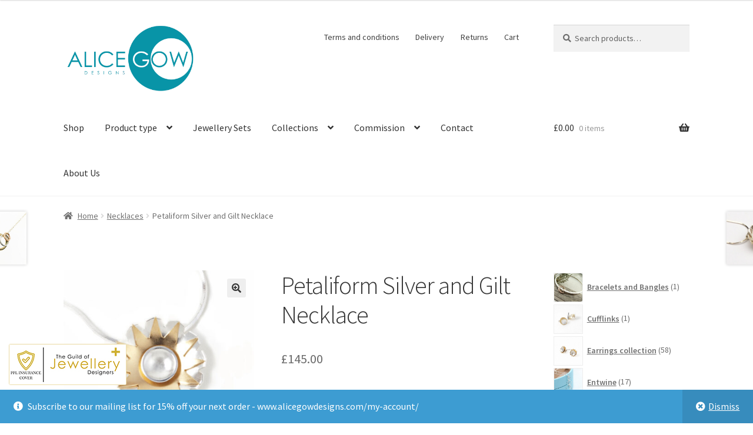

--- FILE ---
content_type: text/html; charset=UTF-8
request_url: https://www.alicegowdesigns.com/product/petaliform-silver-and-gilt-necklace/
body_size: 57882
content:
<!doctype html>
<html lang="en-GB">
<head>
<meta charset="UTF-8">
<meta name="viewport" content="width=device-width, initial-scale=1">
<link rel="profile" href="https://gmpg.org/xfn/11">
<link rel="pingback" href="https://www.alicegowdesigns.com/xmlrpc.php">

<meta name='robots' content='index, follow, max-image-preview:large, max-snippet:-1, max-video-preview:-1' />
	<style>img:is([sizes="auto" i], [sizes^="auto," i]) { contain-intrinsic-size: 3000px 1500px }</style>
	
	<!-- This site is optimized with the Yoast SEO plugin v26.8 - https://yoast.com/product/yoast-seo-wordpress/ -->
	<title>Petaliform Silver and Gilt Necklace - alicegowdesigns.com</title>
	<link rel="canonical" href="https://www.alicegowdesigns.com/product/petaliform-silver-and-gilt-necklace/" />
	<meta property="og:locale" content="en_GB" />
	<meta property="og:type" content="article" />
	<meta property="og:title" content="Petaliform Silver and Gilt Necklace - alicegowdesigns.com" />
	<meta property="og:description" content="Delicate star shaped pendant, hand formed in sterling silver, with gilt detailing.  This star shaped pendant is designed using mathematical patterns, and cut precisely into sterling silver sheet. It is carefully formed in layers to create and intricate 3d pattern.  Each piece is hallmarked at the Birmingham Assay Office, and comes on an 18″ snake chain as standard." />
	<meta property="og:url" content="https://www.alicegowdesigns.com/product/petaliform-silver-and-gilt-necklace/" />
	<meta property="og:site_name" content="alicegowdesigns.com" />
	<meta property="article:publisher" content="https://www.facebook.com/alicegowdesigns/" />
	<meta property="article:modified_time" content="2024-02-08T12:44:55+00:00" />
	<meta property="og:image" content="https://www.alicegowdesigns.com/wp-content/uploads/2024/02/800IMG_7811-1.jpg" />
	<meta property="og:image:width" content="800" />
	<meta property="og:image:height" content="800" />
	<meta property="og:image:type" content="image/jpeg" />
	<meta name="twitter:card" content="summary_large_image" />
	<script type="application/ld+json" class="yoast-schema-graph">{"@context":"https://schema.org","@graph":[{"@type":"WebPage","@id":"https://www.alicegowdesigns.com/product/petaliform-silver-and-gilt-necklace/","url":"https://www.alicegowdesigns.com/product/petaliform-silver-and-gilt-necklace/","name":"Petaliform Silver and Gilt Necklace - alicegowdesigns.com","isPartOf":{"@id":"https://www.alicegowdesigns.com/#website"},"primaryImageOfPage":{"@id":"https://www.alicegowdesigns.com/product/petaliform-silver-and-gilt-necklace/#primaryimage"},"image":{"@id":"https://www.alicegowdesigns.com/product/petaliform-silver-and-gilt-necklace/#primaryimage"},"thumbnailUrl":"https://www.alicegowdesigns.com/wp-content/uploads/2024/02/800IMG_7811-1.jpg","datePublished":"2024-02-08T12:40:44+00:00","dateModified":"2024-02-08T12:44:55+00:00","breadcrumb":{"@id":"https://www.alicegowdesigns.com/product/petaliform-silver-and-gilt-necklace/#breadcrumb"},"inLanguage":"en-GB","potentialAction":[{"@type":"ReadAction","target":["https://www.alicegowdesigns.com/product/petaliform-silver-and-gilt-necklace/"]}]},{"@type":"ImageObject","inLanguage":"en-GB","@id":"https://www.alicegowdesigns.com/product/petaliform-silver-and-gilt-necklace/#primaryimage","url":"https://www.alicegowdesigns.com/wp-content/uploads/2024/02/800IMG_7811-1.jpg","contentUrl":"https://www.alicegowdesigns.com/wp-content/uploads/2024/02/800IMG_7811-1.jpg","width":800,"height":800},{"@type":"BreadcrumbList","@id":"https://www.alicegowdesigns.com/product/petaliform-silver-and-gilt-necklace/#breadcrumb","itemListElement":[{"@type":"ListItem","position":1,"name":"Home","item":"https://www.alicegowdesigns.com/"},{"@type":"ListItem","position":2,"name":"Shop","item":"https://www.alicegowdesigns.com/shop/"},{"@type":"ListItem","position":3,"name":"Petaliform Silver and Gilt Necklace"}]},{"@type":"WebSite","@id":"https://www.alicegowdesigns.com/#website","url":"https://www.alicegowdesigns.com/","name":"alicegowdesigns.com","description":"bold, bright and beautiful jewellery","publisher":{"@id":"https://www.alicegowdesigns.com/#organization"},"potentialAction":[{"@type":"SearchAction","target":{"@type":"EntryPoint","urlTemplate":"https://www.alicegowdesigns.com/?s={search_term_string}"},"query-input":{"@type":"PropertyValueSpecification","valueRequired":true,"valueName":"search_term_string"}}],"inLanguage":"en-GB"},{"@type":"Organization","@id":"https://www.alicegowdesigns.com/#organization","name":"alicegowdesigns.com","url":"https://www.alicegowdesigns.com/","logo":{"@type":"ImageObject","inLanguage":"en-GB","@id":"https://www.alicegowdesigns.com/#/schema/logo/image/","url":"https://www.alicegowdesigns.com/wp-content/uploads/2020/11/cropped-large-teal-on-white-logo2020.png","contentUrl":"https://www.alicegowdesigns.com/wp-content/uploads/2020/11/cropped-large-teal-on-white-logo2020.png","width":2085,"height":1040,"caption":"alicegowdesigns.com"},"image":{"@id":"https://www.alicegowdesigns.com/#/schema/logo/image/"},"sameAs":["https://www.facebook.com/alicegowdesigns/","https://www.instagram.com/alicegowdesigns/"]}]}</script>
	<!-- / Yoast SEO plugin. -->


<link rel='dns-prefetch' href='//capi-automation.s3.us-east-2.amazonaws.com' />
<link rel='dns-prefetch' href='//fonts.googleapis.com' />
<link rel="alternate" type="application/rss+xml" title="alicegowdesigns.com &raquo; Feed" href="https://www.alicegowdesigns.com/feed/" />
<link rel="alternate" type="application/rss+xml" title="alicegowdesigns.com &raquo; Comments Feed" href="https://www.alicegowdesigns.com/comments/feed/" />
<link rel="alternate" type="application/rss+xml" title="alicegowdesigns.com &raquo; Petaliform Silver and Gilt Necklace Comments Feed" href="https://www.alicegowdesigns.com/product/petaliform-silver-and-gilt-necklace/feed/" />
		<style>
			.lazyload,
			.lazyloading {
				max-width: 100%;
			}
		</style>
		<script>
window._wpemojiSettings = {"baseUrl":"https:\/\/s.w.org\/images\/core\/emoji\/16.0.1\/72x72\/","ext":".png","svgUrl":"https:\/\/s.w.org\/images\/core\/emoji\/16.0.1\/svg\/","svgExt":".svg","source":{"concatemoji":"https:\/\/www.alicegowdesigns.com\/wp-includes\/js\/wp-emoji-release.min.js?ver=6.8.3"}};
/*! This file is auto-generated */
!function(s,n){var o,i,e;function c(e){try{var t={supportTests:e,timestamp:(new Date).valueOf()};sessionStorage.setItem(o,JSON.stringify(t))}catch(e){}}function p(e,t,n){e.clearRect(0,0,e.canvas.width,e.canvas.height),e.fillText(t,0,0);var t=new Uint32Array(e.getImageData(0,0,e.canvas.width,e.canvas.height).data),a=(e.clearRect(0,0,e.canvas.width,e.canvas.height),e.fillText(n,0,0),new Uint32Array(e.getImageData(0,0,e.canvas.width,e.canvas.height).data));return t.every(function(e,t){return e===a[t]})}function u(e,t){e.clearRect(0,0,e.canvas.width,e.canvas.height),e.fillText(t,0,0);for(var n=e.getImageData(16,16,1,1),a=0;a<n.data.length;a++)if(0!==n.data[a])return!1;return!0}function f(e,t,n,a){switch(t){case"flag":return n(e,"\ud83c\udff3\ufe0f\u200d\u26a7\ufe0f","\ud83c\udff3\ufe0f\u200b\u26a7\ufe0f")?!1:!n(e,"\ud83c\udde8\ud83c\uddf6","\ud83c\udde8\u200b\ud83c\uddf6")&&!n(e,"\ud83c\udff4\udb40\udc67\udb40\udc62\udb40\udc65\udb40\udc6e\udb40\udc67\udb40\udc7f","\ud83c\udff4\u200b\udb40\udc67\u200b\udb40\udc62\u200b\udb40\udc65\u200b\udb40\udc6e\u200b\udb40\udc67\u200b\udb40\udc7f");case"emoji":return!a(e,"\ud83e\udedf")}return!1}function g(e,t,n,a){var r="undefined"!=typeof WorkerGlobalScope&&self instanceof WorkerGlobalScope?new OffscreenCanvas(300,150):s.createElement("canvas"),o=r.getContext("2d",{willReadFrequently:!0}),i=(o.textBaseline="top",o.font="600 32px Arial",{});return e.forEach(function(e){i[e]=t(o,e,n,a)}),i}function t(e){var t=s.createElement("script");t.src=e,t.defer=!0,s.head.appendChild(t)}"undefined"!=typeof Promise&&(o="wpEmojiSettingsSupports",i=["flag","emoji"],n.supports={everything:!0,everythingExceptFlag:!0},e=new Promise(function(e){s.addEventListener("DOMContentLoaded",e,{once:!0})}),new Promise(function(t){var n=function(){try{var e=JSON.parse(sessionStorage.getItem(o));if("object"==typeof e&&"number"==typeof e.timestamp&&(new Date).valueOf()<e.timestamp+604800&&"object"==typeof e.supportTests)return e.supportTests}catch(e){}return null}();if(!n){if("undefined"!=typeof Worker&&"undefined"!=typeof OffscreenCanvas&&"undefined"!=typeof URL&&URL.createObjectURL&&"undefined"!=typeof Blob)try{var e="postMessage("+g.toString()+"("+[JSON.stringify(i),f.toString(),p.toString(),u.toString()].join(",")+"));",a=new Blob([e],{type:"text/javascript"}),r=new Worker(URL.createObjectURL(a),{name:"wpTestEmojiSupports"});return void(r.onmessage=function(e){c(n=e.data),r.terminate(),t(n)})}catch(e){}c(n=g(i,f,p,u))}t(n)}).then(function(e){for(var t in e)n.supports[t]=e[t],n.supports.everything=n.supports.everything&&n.supports[t],"flag"!==t&&(n.supports.everythingExceptFlag=n.supports.everythingExceptFlag&&n.supports[t]);n.supports.everythingExceptFlag=n.supports.everythingExceptFlag&&!n.supports.flag,n.DOMReady=!1,n.readyCallback=function(){n.DOMReady=!0}}).then(function(){return e}).then(function(){var e;n.supports.everything||(n.readyCallback(),(e=n.source||{}).concatemoji?t(e.concatemoji):e.wpemoji&&e.twemoji&&(t(e.twemoji),t(e.wpemoji)))}))}((window,document),window._wpemojiSettings);
</script>
<style id='wp-emoji-styles-inline-css'>

	img.wp-smiley, img.emoji {
		display: inline !important;
		border: none !important;
		box-shadow: none !important;
		height: 1em !important;
		width: 1em !important;
		margin: 0 0.07em !important;
		vertical-align: -0.1em !important;
		background: none !important;
		padding: 0 !important;
	}
</style>
<link rel='stylesheet' id='wp-block-library-css' href='https://www.alicegowdesigns.com/wp-includes/css/dist/block-library/style.min.css?ver=6.8.3' media='all' />
<style id='wp-block-library-theme-inline-css'>
.wp-block-audio :where(figcaption){color:#555;font-size:13px;text-align:center}.is-dark-theme .wp-block-audio :where(figcaption){color:#ffffffa6}.wp-block-audio{margin:0 0 1em}.wp-block-code{border:1px solid #ccc;border-radius:4px;font-family:Menlo,Consolas,monaco,monospace;padding:.8em 1em}.wp-block-embed :where(figcaption){color:#555;font-size:13px;text-align:center}.is-dark-theme .wp-block-embed :where(figcaption){color:#ffffffa6}.wp-block-embed{margin:0 0 1em}.blocks-gallery-caption{color:#555;font-size:13px;text-align:center}.is-dark-theme .blocks-gallery-caption{color:#ffffffa6}:root :where(.wp-block-image figcaption){color:#555;font-size:13px;text-align:center}.is-dark-theme :root :where(.wp-block-image figcaption){color:#ffffffa6}.wp-block-image{margin:0 0 1em}.wp-block-pullquote{border-bottom:4px solid;border-top:4px solid;color:currentColor;margin-bottom:1.75em}.wp-block-pullquote cite,.wp-block-pullquote footer,.wp-block-pullquote__citation{color:currentColor;font-size:.8125em;font-style:normal;text-transform:uppercase}.wp-block-quote{border-left:.25em solid;margin:0 0 1.75em;padding-left:1em}.wp-block-quote cite,.wp-block-quote footer{color:currentColor;font-size:.8125em;font-style:normal;position:relative}.wp-block-quote:where(.has-text-align-right){border-left:none;border-right:.25em solid;padding-left:0;padding-right:1em}.wp-block-quote:where(.has-text-align-center){border:none;padding-left:0}.wp-block-quote.is-large,.wp-block-quote.is-style-large,.wp-block-quote:where(.is-style-plain){border:none}.wp-block-search .wp-block-search__label{font-weight:700}.wp-block-search__button{border:1px solid #ccc;padding:.375em .625em}:where(.wp-block-group.has-background){padding:1.25em 2.375em}.wp-block-separator.has-css-opacity{opacity:.4}.wp-block-separator{border:none;border-bottom:2px solid;margin-left:auto;margin-right:auto}.wp-block-separator.has-alpha-channel-opacity{opacity:1}.wp-block-separator:not(.is-style-wide):not(.is-style-dots){width:100px}.wp-block-separator.has-background:not(.is-style-dots){border-bottom:none;height:1px}.wp-block-separator.has-background:not(.is-style-wide):not(.is-style-dots){height:2px}.wp-block-table{margin:0 0 1em}.wp-block-table td,.wp-block-table th{word-break:normal}.wp-block-table :where(figcaption){color:#555;font-size:13px;text-align:center}.is-dark-theme .wp-block-table :where(figcaption){color:#ffffffa6}.wp-block-video :where(figcaption){color:#555;font-size:13px;text-align:center}.is-dark-theme .wp-block-video :where(figcaption){color:#ffffffa6}.wp-block-video{margin:0 0 1em}:root :where(.wp-block-template-part.has-background){margin-bottom:0;margin-top:0;padding:1.25em 2.375em}
</style>
<style id='classic-theme-styles-inline-css'>
/*! This file is auto-generated */
.wp-block-button__link{color:#fff;background-color:#32373c;border-radius:9999px;box-shadow:none;text-decoration:none;padding:calc(.667em + 2px) calc(1.333em + 2px);font-size:1.125em}.wp-block-file__button{background:#32373c;color:#fff;text-decoration:none}
</style>
<link rel='stylesheet' id='storefront-gutenberg-blocks-css' href='https://www.alicegowdesigns.com/wp-content/themes/storefront/assets/css/base/gutenberg-blocks.css?ver=4.6.1' media='all' />
<style id='storefront-gutenberg-blocks-inline-css'>

				.wp-block-button__link:not(.has-text-color) {
					color: #333333;
				}

				.wp-block-button__link:not(.has-text-color):hover,
				.wp-block-button__link:not(.has-text-color):focus,
				.wp-block-button__link:not(.has-text-color):active {
					color: #333333;
				}

				.wp-block-button__link:not(.has-background) {
					background-color: #eeeeee;
				}

				.wp-block-button__link:not(.has-background):hover,
				.wp-block-button__link:not(.has-background):focus,
				.wp-block-button__link:not(.has-background):active {
					border-color: #d5d5d5;
					background-color: #d5d5d5;
				}

				.wc-block-grid__products .wc-block-grid__product .wp-block-button__link {
					background-color: #eeeeee;
					border-color: #eeeeee;
					color: #333333;
				}

				.wp-block-quote footer,
				.wp-block-quote cite,
				.wp-block-quote__citation {
					color: #6d6d6d;
				}

				.wp-block-pullquote cite,
				.wp-block-pullquote footer,
				.wp-block-pullquote__citation {
					color: #6d6d6d;
				}

				.wp-block-image figcaption {
					color: #6d6d6d;
				}

				.wp-block-separator.is-style-dots::before {
					color: #333333;
				}

				.wp-block-file a.wp-block-file__button {
					color: #333333;
					background-color: #eeeeee;
					border-color: #eeeeee;
				}

				.wp-block-file a.wp-block-file__button:hover,
				.wp-block-file a.wp-block-file__button:focus,
				.wp-block-file a.wp-block-file__button:active {
					color: #333333;
					background-color: #d5d5d5;
				}

				.wp-block-code,
				.wp-block-preformatted pre {
					color: #6d6d6d;
				}

				.wp-block-table:not( .has-background ):not( .is-style-stripes ) tbody tr:nth-child(2n) td {
					background-color: #fdfdfd;
				}

				.wp-block-cover .wp-block-cover__inner-container h1:not(.has-text-color),
				.wp-block-cover .wp-block-cover__inner-container h2:not(.has-text-color),
				.wp-block-cover .wp-block-cover__inner-container h3:not(.has-text-color),
				.wp-block-cover .wp-block-cover__inner-container h4:not(.has-text-color),
				.wp-block-cover .wp-block-cover__inner-container h5:not(.has-text-color),
				.wp-block-cover .wp-block-cover__inner-container h6:not(.has-text-color) {
					color: #000000;
				}

				.wc-block-components-price-slider__range-input-progress,
				.rtl .wc-block-components-price-slider__range-input-progress {
					--range-color: #7f54b3;
				}

				/* Target only IE11 */
				@media all and (-ms-high-contrast: none), (-ms-high-contrast: active) {
					.wc-block-components-price-slider__range-input-progress {
						background: #7f54b3;
					}
				}

				.wc-block-components-button:not(.is-link) {
					background-color: #333333;
					color: #ffffff;
				}

				.wc-block-components-button:not(.is-link):hover,
				.wc-block-components-button:not(.is-link):focus,
				.wc-block-components-button:not(.is-link):active {
					background-color: #1a1a1a;
					color: #ffffff;
				}

				.wc-block-components-button:not(.is-link):disabled {
					background-color: #333333;
					color: #ffffff;
				}

				.wc-block-cart__submit-container {
					background-color: #ffffff;
				}

				.wc-block-cart__submit-container::before {
					color: rgba(220,220,220,0.5);
				}

				.wc-block-components-order-summary-item__quantity {
					background-color: #ffffff;
					border-color: #6d6d6d;
					box-shadow: 0 0 0 2px #ffffff;
					color: #6d6d6d;
				}
			
</style>
<link rel='stylesheet' id='cr-frontend-css-css' href='https://www.alicegowdesigns.com/wp-content/plugins/customer-reviews-woocommerce/css/frontend.css?ver=5.97.0' media='all' />
<link rel='stylesheet' id='cr-badges-css-css' href='https://www.alicegowdesigns.com/wp-content/plugins/customer-reviews-woocommerce/css/badges.css?ver=5.97.0' media='all' />
<style id='global-styles-inline-css'>
:root{--wp--preset--aspect-ratio--square: 1;--wp--preset--aspect-ratio--4-3: 4/3;--wp--preset--aspect-ratio--3-4: 3/4;--wp--preset--aspect-ratio--3-2: 3/2;--wp--preset--aspect-ratio--2-3: 2/3;--wp--preset--aspect-ratio--16-9: 16/9;--wp--preset--aspect-ratio--9-16: 9/16;--wp--preset--color--black: #000000;--wp--preset--color--cyan-bluish-gray: #abb8c3;--wp--preset--color--white: #ffffff;--wp--preset--color--pale-pink: #f78da7;--wp--preset--color--vivid-red: #cf2e2e;--wp--preset--color--luminous-vivid-orange: #ff6900;--wp--preset--color--luminous-vivid-amber: #fcb900;--wp--preset--color--light-green-cyan: #7bdcb5;--wp--preset--color--vivid-green-cyan: #00d084;--wp--preset--color--pale-cyan-blue: #8ed1fc;--wp--preset--color--vivid-cyan-blue: #0693e3;--wp--preset--color--vivid-purple: #9b51e0;--wp--preset--gradient--vivid-cyan-blue-to-vivid-purple: linear-gradient(135deg,rgba(6,147,227,1) 0%,rgb(155,81,224) 100%);--wp--preset--gradient--light-green-cyan-to-vivid-green-cyan: linear-gradient(135deg,rgb(122,220,180) 0%,rgb(0,208,130) 100%);--wp--preset--gradient--luminous-vivid-amber-to-luminous-vivid-orange: linear-gradient(135deg,rgba(252,185,0,1) 0%,rgba(255,105,0,1) 100%);--wp--preset--gradient--luminous-vivid-orange-to-vivid-red: linear-gradient(135deg,rgba(255,105,0,1) 0%,rgb(207,46,46) 100%);--wp--preset--gradient--very-light-gray-to-cyan-bluish-gray: linear-gradient(135deg,rgb(238,238,238) 0%,rgb(169,184,195) 100%);--wp--preset--gradient--cool-to-warm-spectrum: linear-gradient(135deg,rgb(74,234,220) 0%,rgb(151,120,209) 20%,rgb(207,42,186) 40%,rgb(238,44,130) 60%,rgb(251,105,98) 80%,rgb(254,248,76) 100%);--wp--preset--gradient--blush-light-purple: linear-gradient(135deg,rgb(255,206,236) 0%,rgb(152,150,240) 100%);--wp--preset--gradient--blush-bordeaux: linear-gradient(135deg,rgb(254,205,165) 0%,rgb(254,45,45) 50%,rgb(107,0,62) 100%);--wp--preset--gradient--luminous-dusk: linear-gradient(135deg,rgb(255,203,112) 0%,rgb(199,81,192) 50%,rgb(65,88,208) 100%);--wp--preset--gradient--pale-ocean: linear-gradient(135deg,rgb(255,245,203) 0%,rgb(182,227,212) 50%,rgb(51,167,181) 100%);--wp--preset--gradient--electric-grass: linear-gradient(135deg,rgb(202,248,128) 0%,rgb(113,206,126) 100%);--wp--preset--gradient--midnight: linear-gradient(135deg,rgb(2,3,129) 0%,rgb(40,116,252) 100%);--wp--preset--font-size--small: 14px;--wp--preset--font-size--medium: 23px;--wp--preset--font-size--large: 26px;--wp--preset--font-size--x-large: 42px;--wp--preset--font-size--normal: 16px;--wp--preset--font-size--huge: 37px;--wp--preset--spacing--20: 0.44rem;--wp--preset--spacing--30: 0.67rem;--wp--preset--spacing--40: 1rem;--wp--preset--spacing--50: 1.5rem;--wp--preset--spacing--60: 2.25rem;--wp--preset--spacing--70: 3.38rem;--wp--preset--spacing--80: 5.06rem;--wp--preset--shadow--natural: 6px 6px 9px rgba(0, 0, 0, 0.2);--wp--preset--shadow--deep: 12px 12px 50px rgba(0, 0, 0, 0.4);--wp--preset--shadow--sharp: 6px 6px 0px rgba(0, 0, 0, 0.2);--wp--preset--shadow--outlined: 6px 6px 0px -3px rgba(255, 255, 255, 1), 6px 6px rgba(0, 0, 0, 1);--wp--preset--shadow--crisp: 6px 6px 0px rgba(0, 0, 0, 1);}:root :where(.is-layout-flow) > :first-child{margin-block-start: 0;}:root :where(.is-layout-flow) > :last-child{margin-block-end: 0;}:root :where(.is-layout-flow) > *{margin-block-start: 24px;margin-block-end: 0;}:root :where(.is-layout-constrained) > :first-child{margin-block-start: 0;}:root :where(.is-layout-constrained) > :last-child{margin-block-end: 0;}:root :where(.is-layout-constrained) > *{margin-block-start: 24px;margin-block-end: 0;}:root :where(.is-layout-flex){gap: 24px;}:root :where(.is-layout-grid){gap: 24px;}body .is-layout-flex{display: flex;}.is-layout-flex{flex-wrap: wrap;align-items: center;}.is-layout-flex > :is(*, div){margin: 0;}body .is-layout-grid{display: grid;}.is-layout-grid > :is(*, div){margin: 0;}.has-black-color{color: var(--wp--preset--color--black) !important;}.has-cyan-bluish-gray-color{color: var(--wp--preset--color--cyan-bluish-gray) !important;}.has-white-color{color: var(--wp--preset--color--white) !important;}.has-pale-pink-color{color: var(--wp--preset--color--pale-pink) !important;}.has-vivid-red-color{color: var(--wp--preset--color--vivid-red) !important;}.has-luminous-vivid-orange-color{color: var(--wp--preset--color--luminous-vivid-orange) !important;}.has-luminous-vivid-amber-color{color: var(--wp--preset--color--luminous-vivid-amber) !important;}.has-light-green-cyan-color{color: var(--wp--preset--color--light-green-cyan) !important;}.has-vivid-green-cyan-color{color: var(--wp--preset--color--vivid-green-cyan) !important;}.has-pale-cyan-blue-color{color: var(--wp--preset--color--pale-cyan-blue) !important;}.has-vivid-cyan-blue-color{color: var(--wp--preset--color--vivid-cyan-blue) !important;}.has-vivid-purple-color{color: var(--wp--preset--color--vivid-purple) !important;}.has-black-background-color{background-color: var(--wp--preset--color--black) !important;}.has-cyan-bluish-gray-background-color{background-color: var(--wp--preset--color--cyan-bluish-gray) !important;}.has-white-background-color{background-color: var(--wp--preset--color--white) !important;}.has-pale-pink-background-color{background-color: var(--wp--preset--color--pale-pink) !important;}.has-vivid-red-background-color{background-color: var(--wp--preset--color--vivid-red) !important;}.has-luminous-vivid-orange-background-color{background-color: var(--wp--preset--color--luminous-vivid-orange) !important;}.has-luminous-vivid-amber-background-color{background-color: var(--wp--preset--color--luminous-vivid-amber) !important;}.has-light-green-cyan-background-color{background-color: var(--wp--preset--color--light-green-cyan) !important;}.has-vivid-green-cyan-background-color{background-color: var(--wp--preset--color--vivid-green-cyan) !important;}.has-pale-cyan-blue-background-color{background-color: var(--wp--preset--color--pale-cyan-blue) !important;}.has-vivid-cyan-blue-background-color{background-color: var(--wp--preset--color--vivid-cyan-blue) !important;}.has-vivid-purple-background-color{background-color: var(--wp--preset--color--vivid-purple) !important;}.has-black-border-color{border-color: var(--wp--preset--color--black) !important;}.has-cyan-bluish-gray-border-color{border-color: var(--wp--preset--color--cyan-bluish-gray) !important;}.has-white-border-color{border-color: var(--wp--preset--color--white) !important;}.has-pale-pink-border-color{border-color: var(--wp--preset--color--pale-pink) !important;}.has-vivid-red-border-color{border-color: var(--wp--preset--color--vivid-red) !important;}.has-luminous-vivid-orange-border-color{border-color: var(--wp--preset--color--luminous-vivid-orange) !important;}.has-luminous-vivid-amber-border-color{border-color: var(--wp--preset--color--luminous-vivid-amber) !important;}.has-light-green-cyan-border-color{border-color: var(--wp--preset--color--light-green-cyan) !important;}.has-vivid-green-cyan-border-color{border-color: var(--wp--preset--color--vivid-green-cyan) !important;}.has-pale-cyan-blue-border-color{border-color: var(--wp--preset--color--pale-cyan-blue) !important;}.has-vivid-cyan-blue-border-color{border-color: var(--wp--preset--color--vivid-cyan-blue) !important;}.has-vivid-purple-border-color{border-color: var(--wp--preset--color--vivid-purple) !important;}.has-vivid-cyan-blue-to-vivid-purple-gradient-background{background: var(--wp--preset--gradient--vivid-cyan-blue-to-vivid-purple) !important;}.has-light-green-cyan-to-vivid-green-cyan-gradient-background{background: var(--wp--preset--gradient--light-green-cyan-to-vivid-green-cyan) !important;}.has-luminous-vivid-amber-to-luminous-vivid-orange-gradient-background{background: var(--wp--preset--gradient--luminous-vivid-amber-to-luminous-vivid-orange) !important;}.has-luminous-vivid-orange-to-vivid-red-gradient-background{background: var(--wp--preset--gradient--luminous-vivid-orange-to-vivid-red) !important;}.has-very-light-gray-to-cyan-bluish-gray-gradient-background{background: var(--wp--preset--gradient--very-light-gray-to-cyan-bluish-gray) !important;}.has-cool-to-warm-spectrum-gradient-background{background: var(--wp--preset--gradient--cool-to-warm-spectrum) !important;}.has-blush-light-purple-gradient-background{background: var(--wp--preset--gradient--blush-light-purple) !important;}.has-blush-bordeaux-gradient-background{background: var(--wp--preset--gradient--blush-bordeaux) !important;}.has-luminous-dusk-gradient-background{background: var(--wp--preset--gradient--luminous-dusk) !important;}.has-pale-ocean-gradient-background{background: var(--wp--preset--gradient--pale-ocean) !important;}.has-electric-grass-gradient-background{background: var(--wp--preset--gradient--electric-grass) !important;}.has-midnight-gradient-background{background: var(--wp--preset--gradient--midnight) !important;}.has-small-font-size{font-size: var(--wp--preset--font-size--small) !important;}.has-medium-font-size{font-size: var(--wp--preset--font-size--medium) !important;}.has-large-font-size{font-size: var(--wp--preset--font-size--large) !important;}.has-x-large-font-size{font-size: var(--wp--preset--font-size--x-large) !important;}
:root :where(.wp-block-pullquote){font-size: 1.5em;line-height: 1.6;}
</style>
<link rel='stylesheet' id='photoswipe-css' href='https://www.alicegowdesigns.com/wp-content/plugins/woocommerce/assets/css/photoswipe/photoswipe.min.css?ver=10.3.7' media='all' />
<link rel='stylesheet' id='photoswipe-default-skin-css' href='https://www.alicegowdesigns.com/wp-content/plugins/woocommerce/assets/css/photoswipe/default-skin/default-skin.min.css?ver=10.3.7' media='all' />
<style id='woocommerce-inline-inline-css'>
.woocommerce form .form-row .required { visibility: visible; }
</style>
<link rel='stylesheet' id='brands-styles-css' href='https://www.alicegowdesigns.com/wp-content/plugins/woocommerce/assets/css/brands.css?ver=10.3.7' media='all' />
<link rel='stylesheet' id='storefront-style-css' href='https://www.alicegowdesigns.com/wp-content/themes/storefront/style.css?ver=4.6.1' media='all' />
<style id='storefront-style-inline-css'>

			.main-navigation ul li a,
			.site-title a,
			ul.menu li a,
			.site-branding h1 a,
			button.menu-toggle,
			button.menu-toggle:hover,
			.handheld-navigation .dropdown-toggle {
				color: #333333;
			}

			button.menu-toggle,
			button.menu-toggle:hover {
				border-color: #333333;
			}

			.main-navigation ul li a:hover,
			.main-navigation ul li:hover > a,
			.site-title a:hover,
			.site-header ul.menu li.current-menu-item > a {
				color: #747474;
			}

			table:not( .has-background ) th {
				background-color: #f8f8f8;
			}

			table:not( .has-background ) tbody td {
				background-color: #fdfdfd;
			}

			table:not( .has-background ) tbody tr:nth-child(2n) td,
			fieldset,
			fieldset legend {
				background-color: #fbfbfb;
			}

			.site-header,
			.secondary-navigation ul ul,
			.main-navigation ul.menu > li.menu-item-has-children:after,
			.secondary-navigation ul.menu ul,
			.storefront-handheld-footer-bar,
			.storefront-handheld-footer-bar ul li > a,
			.storefront-handheld-footer-bar ul li.search .site-search,
			button.menu-toggle,
			button.menu-toggle:hover {
				background-color: #ffffff;
			}

			p.site-description,
			.site-header,
			.storefront-handheld-footer-bar {
				color: #404040;
			}

			button.menu-toggle:after,
			button.menu-toggle:before,
			button.menu-toggle span:before {
				background-color: #333333;
			}

			h1, h2, h3, h4, h5, h6, .wc-block-grid__product-title {
				color: #333333;
			}

			.widget h1 {
				border-bottom-color: #333333;
			}

			body,
			.secondary-navigation a {
				color: #6d6d6d;
			}

			.widget-area .widget a,
			.hentry .entry-header .posted-on a,
			.hentry .entry-header .post-author a,
			.hentry .entry-header .post-comments a,
			.hentry .entry-header .byline a {
				color: #727272;
			}

			a {
				color: #7f54b3;
			}

			a:focus,
			button:focus,
			.button.alt:focus,
			input:focus,
			textarea:focus,
			input[type="button"]:focus,
			input[type="reset"]:focus,
			input[type="submit"]:focus,
			input[type="email"]:focus,
			input[type="tel"]:focus,
			input[type="url"]:focus,
			input[type="password"]:focus,
			input[type="search"]:focus {
				outline-color: #7f54b3;
			}

			button, input[type="button"], input[type="reset"], input[type="submit"], .button, .widget a.button {
				background-color: #eeeeee;
				border-color: #eeeeee;
				color: #333333;
			}

			button:hover, input[type="button"]:hover, input[type="reset"]:hover, input[type="submit"]:hover, .button:hover, .widget a.button:hover {
				background-color: #d5d5d5;
				border-color: #d5d5d5;
				color: #333333;
			}

			button.alt, input[type="button"].alt, input[type="reset"].alt, input[type="submit"].alt, .button.alt, .widget-area .widget a.button.alt {
				background-color: #333333;
				border-color: #333333;
				color: #ffffff;
			}

			button.alt:hover, input[type="button"].alt:hover, input[type="reset"].alt:hover, input[type="submit"].alt:hover, .button.alt:hover, .widget-area .widget a.button.alt:hover {
				background-color: #1a1a1a;
				border-color: #1a1a1a;
				color: #ffffff;
			}

			.pagination .page-numbers li .page-numbers.current {
				background-color: #e6e6e6;
				color: #636363;
			}

			#comments .comment-list .comment-content .comment-text {
				background-color: #f8f8f8;
			}

			.site-footer {
				background-color: #a6d5dd;
				color: #6d6d6d;
			}

			.site-footer a:not(.button):not(.components-button) {
				color: #333333;
			}

			.site-footer .storefront-handheld-footer-bar a:not(.button):not(.components-button) {
				color: #333333;
			}

			.site-footer h1, .site-footer h2, .site-footer h3, .site-footer h4, .site-footer h5, .site-footer h6, .site-footer .widget .widget-title, .site-footer .widget .widgettitle {
				color: #333333;
			}

			.page-template-template-homepage.has-post-thumbnail .type-page.has-post-thumbnail .entry-title {
				color: #000000;
			}

			.page-template-template-homepage.has-post-thumbnail .type-page.has-post-thumbnail .entry-content {
				color: #000000;
			}

			@media screen and ( min-width: 768px ) {
				.secondary-navigation ul.menu a:hover {
					color: #595959;
				}

				.secondary-navigation ul.menu a {
					color: #404040;
				}

				.main-navigation ul.menu ul.sub-menu,
				.main-navigation ul.nav-menu ul.children {
					background-color: #f0f0f0;
				}

				.site-header {
					border-bottom-color: #f0f0f0;
				}
			}
</style>
<link rel='stylesheet' id='storefront-icons-css' href='https://www.alicegowdesigns.com/wp-content/themes/storefront/assets/css/base/icons.css?ver=4.6.1' media='all' />
<link rel='stylesheet' id='storefront-fonts-css' href='https://fonts.googleapis.com/css?family=Source+Sans+Pro%3A400%2C300%2C300italic%2C400italic%2C600%2C700%2C900&#038;subset=latin%2Clatin-ext&#038;ver=4.6.1' media='all' />
<link rel='stylesheet' id='dashicons-css' href='https://www.alicegowdesigns.com/wp-includes/css/dashicons.min.css?ver=6.8.3' media='all' />
<style id='dashicons-inline-css'>
[data-font="Dashicons"]:before {font-family: 'Dashicons' !important;content: attr(data-icon) !important;speak: none !important;font-weight: normal !important;font-variant: normal !important;text-transform: none !important;line-height: 1 !important;font-style: normal !important;-webkit-font-smoothing: antialiased !important;-moz-osx-font-smoothing: grayscale !important;}
</style>
<link rel='stylesheet' id='thwepof-public-style-css' href='https://www.alicegowdesigns.com/wp-content/plugins/woo-extra-product-options/public/assets/css/thwepof-public.min.css?ver=6.8.3' media='all' />
<link rel='stylesheet' id='jquery-ui-style-css' href='https://www.alicegowdesigns.com/wp-content/plugins/woo-extra-product-options/public/assets/css/jquery-ui/jquery-ui.css?ver=6.8.3' media='all' />
<link rel='stylesheet' id='jquery-timepicker-css' href='https://www.alicegowdesigns.com/wp-content/plugins/woo-extra-product-options/public/assets/js/timepicker/jquery.timepicker.css?ver=6.8.3' media='all' />
<link rel='stylesheet' id='wc_stripe_express_checkout_style-css' href='https://www.alicegowdesigns.com/wp-content/plugins/woocommerce-gateway-stripe/build/express-checkout.css?ver=f49792bd42ded7e3e1cb' media='all' />
<link rel='stylesheet' id='yith_wapo_front-css' href='https://www.alicegowdesigns.com/wp-content/plugins/yith-woocommerce-product-add-ons/assets/css/front.css?ver=4.26.0' media='all' />
<style id='yith_wapo_front-inline-css'>
:root{--yith-wapo-required-option-color:#AF2323;--yith-wapo-checkbox-style:50%;--yith-wapo-color-swatch-style:2px;--yith-wapo-label-font-size:16px;--yith-wapo-description-font-size:12px;--yith-wapo-color-swatch-size:40px;--yith-wapo-block-padding:0px 0px 0px 0px ;--yith-wapo-block-background-color:#ffffff;--yith-wapo-accent-color-color:#03bfac;--yith-wapo-form-border-color-color:#7a7a7a;--yith-wapo-price-box-colors-text:#474747;--yith-wapo-price-box-colors-background:#ffffff;--yith-wapo-uploads-file-colors-background:#f3f3f3;--yith-wapo-uploads-file-colors-border:#c4c4c4;--yith-wapo-tooltip-colors-text:#ffffff;--yith-wapo-tooltip-colors-background:#03bfac;}
</style>
<link rel='stylesheet' id='yith-plugin-fw-icon-font-css' href='https://www.alicegowdesigns.com/wp-content/plugins/yith-woocommerce-product-add-ons/plugin-fw/assets/css/yith-icon.css?ver=4.7.7' media='all' />
<link rel='stylesheet' id='storefront-woocommerce-style-css' href='https://www.alicegowdesigns.com/wp-content/themes/storefront/assets/css/woocommerce/woocommerce.css?ver=4.6.1' media='all' />
<style id='storefront-woocommerce-style-inline-css'>
@font-face {
				font-family: star;
				src: url(https://www.alicegowdesigns.com/wp-content/plugins/woocommerce/assets/fonts/star.eot);
				src:
					url(https://www.alicegowdesigns.com/wp-content/plugins/woocommerce/assets/fonts/star.eot?#iefix) format("embedded-opentype"),
					url(https://www.alicegowdesigns.com/wp-content/plugins/woocommerce/assets/fonts/star.woff) format("woff"),
					url(https://www.alicegowdesigns.com/wp-content/plugins/woocommerce/assets/fonts/star.ttf) format("truetype"),
					url(https://www.alicegowdesigns.com/wp-content/plugins/woocommerce/assets/fonts/star.svg#star) format("svg");
				font-weight: 400;
				font-style: normal;
			}
			@font-face {
				font-family: WooCommerce;
				src: url(https://www.alicegowdesigns.com/wp-content/plugins/woocommerce/assets/fonts/WooCommerce.eot);
				src:
					url(https://www.alicegowdesigns.com/wp-content/plugins/woocommerce/assets/fonts/WooCommerce.eot?#iefix) format("embedded-opentype"),
					url(https://www.alicegowdesigns.com/wp-content/plugins/woocommerce/assets/fonts/WooCommerce.woff) format("woff"),
					url(https://www.alicegowdesigns.com/wp-content/plugins/woocommerce/assets/fonts/WooCommerce.ttf) format("truetype"),
					url(https://www.alicegowdesigns.com/wp-content/plugins/woocommerce/assets/fonts/WooCommerce.svg#WooCommerce) format("svg");
				font-weight: 400;
				font-style: normal;
			}

			a.cart-contents,
			.site-header-cart .widget_shopping_cart a {
				color: #333333;
			}

			a.cart-contents:hover,
			.site-header-cart .widget_shopping_cart a:hover,
			.site-header-cart:hover > li > a {
				color: #747474;
			}

			table.cart td.product-remove,
			table.cart td.actions {
				border-top-color: #ffffff;
			}

			.storefront-handheld-footer-bar ul li.cart .count {
				background-color: #333333;
				color: #ffffff;
				border-color: #ffffff;
			}

			.woocommerce-tabs ul.tabs li.active a,
			ul.products li.product .price,
			.onsale,
			.wc-block-grid__product-onsale,
			.widget_search form:before,
			.widget_product_search form:before {
				color: #6d6d6d;
			}

			.woocommerce-breadcrumb a,
			a.woocommerce-review-link,
			.product_meta a {
				color: #727272;
			}

			.wc-block-grid__product-onsale,
			.onsale {
				border-color: #6d6d6d;
			}

			.star-rating span:before,
			.quantity .plus, .quantity .minus,
			p.stars a:hover:after,
			p.stars a:after,
			.star-rating span:before,
			#payment .payment_methods li input[type=radio]:first-child:checked+label:before {
				color: #7f54b3;
			}

			.widget_price_filter .ui-slider .ui-slider-range,
			.widget_price_filter .ui-slider .ui-slider-handle {
				background-color: #7f54b3;
			}

			.order_details {
				background-color: #f8f8f8;
			}

			.order_details > li {
				border-bottom: 1px dotted #e3e3e3;
			}

			.order_details:before,
			.order_details:after {
				background: -webkit-linear-gradient(transparent 0,transparent 0),-webkit-linear-gradient(135deg,#f8f8f8 33.33%,transparent 33.33%),-webkit-linear-gradient(45deg,#f8f8f8 33.33%,transparent 33.33%)
			}

			#order_review {
				background-color: #ffffff;
			}

			#payment .payment_methods > li .payment_box,
			#payment .place-order {
				background-color: #fafafa;
			}

			#payment .payment_methods > li:not(.woocommerce-notice) {
				background-color: #f5f5f5;
			}

			#payment .payment_methods > li:not(.woocommerce-notice):hover {
				background-color: #f0f0f0;
			}

			.woocommerce-pagination .page-numbers li .page-numbers.current {
				background-color: #e6e6e6;
				color: #636363;
			}

			.wc-block-grid__product-onsale,
			.onsale,
			.woocommerce-pagination .page-numbers li .page-numbers:not(.current) {
				color: #6d6d6d;
			}

			p.stars a:before,
			p.stars a:hover~a:before,
			p.stars.selected a.active~a:before {
				color: #6d6d6d;
			}

			p.stars.selected a.active:before,
			p.stars:hover a:before,
			p.stars.selected a:not(.active):before,
			p.stars.selected a.active:before {
				color: #7f54b3;
			}

			.single-product div.product .woocommerce-product-gallery .woocommerce-product-gallery__trigger {
				background-color: #eeeeee;
				color: #333333;
			}

			.single-product div.product .woocommerce-product-gallery .woocommerce-product-gallery__trigger:hover {
				background-color: #d5d5d5;
				border-color: #d5d5d5;
				color: #333333;
			}

			.button.added_to_cart:focus,
			.button.wc-forward:focus {
				outline-color: #7f54b3;
			}

			.added_to_cart,
			.site-header-cart .widget_shopping_cart a.button,
			.wc-block-grid__products .wc-block-grid__product .wp-block-button__link {
				background-color: #eeeeee;
				border-color: #eeeeee;
				color: #333333;
			}

			.added_to_cart:hover,
			.site-header-cart .widget_shopping_cart a.button:hover,
			.wc-block-grid__products .wc-block-grid__product .wp-block-button__link:hover {
				background-color: #d5d5d5;
				border-color: #d5d5d5;
				color: #333333;
			}

			.added_to_cart.alt, .added_to_cart, .widget a.button.checkout {
				background-color: #333333;
				border-color: #333333;
				color: #ffffff;
			}

			.added_to_cart.alt:hover, .added_to_cart:hover, .widget a.button.checkout:hover {
				background-color: #1a1a1a;
				border-color: #1a1a1a;
				color: #ffffff;
			}

			.button.loading {
				color: #eeeeee;
			}

			.button.loading:hover {
				background-color: #eeeeee;
			}

			.button.loading:after {
				color: #333333;
			}

			@media screen and ( min-width: 768px ) {
				.site-header-cart .widget_shopping_cart,
				.site-header .product_list_widget li .quantity {
					color: #404040;
				}

				.site-header-cart .widget_shopping_cart .buttons,
				.site-header-cart .widget_shopping_cart .total {
					background-color: #f5f5f5;
				}

				.site-header-cart .widget_shopping_cart {
					background-color: #f0f0f0;
				}
			}
				.storefront-product-pagination a {
					color: #6d6d6d;
					background-color: #ffffff;
				}
				.storefront-sticky-add-to-cart {
					color: #6d6d6d;
					background-color: #ffffff;
				}

				.storefront-sticky-add-to-cart a:not(.button) {
					color: #333333;
				}
</style>
<link rel='stylesheet' id='storefront-woocommerce-brands-style-css' href='https://www.alicegowdesigns.com/wp-content/themes/storefront/assets/css/woocommerce/extensions/brands.css?ver=4.6.1' media='all' />
<script type="text/template" id="tmpl-variation-template">
	<div class="woocommerce-variation-description">{{{ data.variation.variation_description }}}</div>
	<div class="woocommerce-variation-price">{{{ data.variation.price_html }}}</div>
	<div class="woocommerce-variation-availability">{{{ data.variation.availability_html }}}</div>
</script>
<script type="text/template" id="tmpl-unavailable-variation-template">
	<p role="alert">Sorry, this product is unavailable. Please choose a different combination.</p>
</script>
<script src="https://www.alicegowdesigns.com/wp-includes/js/jquery/jquery.min.js?ver=3.7.1" id="jquery-core-js"></script>
<script src="https://www.alicegowdesigns.com/wp-includes/js/jquery/jquery-migrate.min.js?ver=3.4.1" id="jquery-migrate-js"></script>
<script src="https://www.alicegowdesigns.com/wp-content/plugins/woocommerce/assets/js/jquery-blockui/jquery.blockUI.min.js?ver=2.7.0-wc.10.3.7" id="wc-jquery-blockui-js" data-wp-strategy="defer"></script>
<script id="wc-add-to-cart-js-extra">
var wc_add_to_cart_params = {"ajax_url":"\/wp-admin\/admin-ajax.php","wc_ajax_url":"\/?wc-ajax=%%endpoint%%","i18n_view_cart":"View basket","cart_url":"https:\/\/www.alicegowdesigns.com\/cart\/","is_cart":"","cart_redirect_after_add":"no"};
</script>
<script src="https://www.alicegowdesigns.com/wp-content/plugins/woocommerce/assets/js/frontend/add-to-cart.min.js?ver=10.3.7" id="wc-add-to-cart-js" defer data-wp-strategy="defer"></script>
<script src="https://www.alicegowdesigns.com/wp-content/plugins/woocommerce/assets/js/zoom/jquery.zoom.min.js?ver=1.7.21-wc.10.3.7" id="wc-zoom-js" defer data-wp-strategy="defer"></script>
<script src="https://www.alicegowdesigns.com/wp-content/plugins/woocommerce/assets/js/flexslider/jquery.flexslider.min.js?ver=2.7.2-wc.10.3.7" id="wc-flexslider-js" defer data-wp-strategy="defer"></script>
<script src="https://www.alicegowdesigns.com/wp-content/plugins/woocommerce/assets/js/photoswipe/photoswipe.min.js?ver=4.1.1-wc.10.3.7" id="wc-photoswipe-js" defer data-wp-strategy="defer"></script>
<script src="https://www.alicegowdesigns.com/wp-content/plugins/woocommerce/assets/js/photoswipe/photoswipe-ui-default.min.js?ver=4.1.1-wc.10.3.7" id="wc-photoswipe-ui-default-js" defer data-wp-strategy="defer"></script>
<script src="https://www.alicegowdesigns.com/wp-content/plugins/woocommerce/assets/js/js-cookie/js.cookie.min.js?ver=2.1.4-wc.10.3.7" id="wc-js-cookie-js" defer data-wp-strategy="defer"></script>
<script id="woocommerce-js-extra">
var woocommerce_params = {"ajax_url":"\/wp-admin\/admin-ajax.php","wc_ajax_url":"\/?wc-ajax=%%endpoint%%","i18n_password_show":"Show password","i18n_password_hide":"Hide password"};
</script>
<script src="https://www.alicegowdesigns.com/wp-content/plugins/woocommerce/assets/js/frontend/woocommerce.min.js?ver=10.3.7" id="woocommerce-js" defer data-wp-strategy="defer"></script>
<script id="wc-cart-fragments-js-extra">
var wc_cart_fragments_params = {"ajax_url":"\/wp-admin\/admin-ajax.php","wc_ajax_url":"\/?wc-ajax=%%endpoint%%","cart_hash_key":"wc_cart_hash_1f4e3f600d6f35803d4c84c28f758050","fragment_name":"wc_fragments_1f4e3f600d6f35803d4c84c28f758050","request_timeout":"5000"};
</script>
<script src="https://www.alicegowdesigns.com/wp-content/plugins/woocommerce/assets/js/frontend/cart-fragments.min.js?ver=10.3.7" id="wc-cart-fragments-js" defer data-wp-strategy="defer"></script>
<script src="https://www.alicegowdesigns.com/wp-includes/js/underscore.min.js?ver=1.13.7" id="underscore-js"></script>
<script id="wp-util-js-extra">
var _wpUtilSettings = {"ajax":{"url":"\/wp-admin\/admin-ajax.php"}};
</script>
<script src="https://www.alicegowdesigns.com/wp-includes/js/wp-util.min.js?ver=6.8.3" id="wp-util-js"></script>
<link rel="https://api.w.org/" href="https://www.alicegowdesigns.com/wp-json/" /><link rel="alternate" title="JSON" type="application/json" href="https://www.alicegowdesigns.com/wp-json/wp/v2/product/4537" /><link rel="EditURI" type="application/rsd+xml" title="RSD" href="https://www.alicegowdesigns.com/xmlrpc.php?rsd" />
<meta name="generator" content="WordPress 6.8.3" />
<meta name="generator" content="WooCommerce 10.3.7" />
<link rel='shortlink' href='https://www.alicegowdesigns.com/?p=4537' />
<link rel="alternate" title="oEmbed (JSON)" type="application/json+oembed" href="https://www.alicegowdesigns.com/wp-json/oembed/1.0/embed?url=https%3A%2F%2Fwww.alicegowdesigns.com%2Fproduct%2Fpetaliform-silver-and-gilt-necklace%2F" />
<link rel="alternate" title="oEmbed (XML)" type="text/xml+oembed" href="https://www.alicegowdesigns.com/wp-json/oembed/1.0/embed?url=https%3A%2F%2Fwww.alicegowdesigns.com%2Fproduct%2Fpetaliform-silver-and-gilt-necklace%2F&#038;format=xml" />
<style id="mystickymenu" type="text/css">#mysticky-nav { width:100%; position: static; height: auto !important; }#mysticky-nav.wrapfixed { position:fixed; left: 0px; margin-top:0px;  z-index: 99990; -webkit-transition: 0.3s; -moz-transition: 0.3s; -o-transition: 0.3s; transition: 0.3s; -ms-filter:"progid:DXImageTransform.Microsoft.Alpha(Opacity=85)"; filter: alpha(opacity=85); opacity:0.85; background-color: #f7f5e7;}#mysticky-nav.wrapfixed .myfixed{ background-color: #f7f5e7; position: relative;top: auto;left: auto;right: auto;}#mysticky-nav .myfixed { margin:0 auto; float:none; border:0px; background:none; max-width:100%; }</style>			<style type="text/css">
																	#mysticky-nav.wrapfixed > .site-header {margin-bottom: 0;}
					#mysticky-nav.wrapfixed > .storefront-primary-navigation {padding: 10px 0;}
																							</style>
			<meta name="generator" content="performance-lab 4.0.1; plugins: performant-translations">
<meta name="generator" content="performant-translations 1.2.0">
		<script>
			document.documentElement.className = document.documentElement.className.replace('no-js', 'js');
		</script>
				<style>
			.no-js img.lazyload {
				display: none;
			}

			figure.wp-block-image img.lazyloading {
				min-width: 150px;
			}

			.lazyload,
			.lazyloading {
				--smush-placeholder-width: 100px;
				--smush-placeholder-aspect-ratio: 1/1;
				width: var(--smush-image-width, var(--smush-placeholder-width)) !important;
				aspect-ratio: var(--smush-image-aspect-ratio, var(--smush-placeholder-aspect-ratio)) !important;
			}

						.lazyload, .lazyloading {
				opacity: 0;
			}

			.lazyloaded {
				opacity: 1;
				transition: opacity 400ms;
				transition-delay: 0ms;
			}

					</style>
		<!-- Google site verification - Google for WooCommerce -->
<meta name="google-site-verification" content="6CWkEZM3RQJut58rHQvoFT2iIthKdsmghyZPYi4ey2o" />
	<noscript><style>.woocommerce-product-gallery{ opacity: 1 !important; }</style></noscript>
				<script  type="text/javascript">
				!function(f,b,e,v,n,t,s){if(f.fbq)return;n=f.fbq=function(){n.callMethod?
					n.callMethod.apply(n,arguments):n.queue.push(arguments)};if(!f._fbq)f._fbq=n;
					n.push=n;n.loaded=!0;n.version='2.0';n.queue=[];t=b.createElement(e);t.async=!0;
					t.src=v;s=b.getElementsByTagName(e)[0];s.parentNode.insertBefore(t,s)}(window,
					document,'script','https://connect.facebook.net/en_US/fbevents.js');
			</script>
			<!-- WooCommerce Facebook Integration Begin -->
			<script  type="text/javascript">

				fbq('init', '2453824464921611', {}, {
    "agent": "woocommerce_2-10.3.7-3.5.15"
});

				document.addEventListener( 'DOMContentLoaded', function() {
					// Insert placeholder for events injected when a product is added to the cart through AJAX.
					document.body.insertAdjacentHTML( 'beforeend', '<div class=\"wc-facebook-pixel-event-placeholder\"></div>' );
				}, false );

			</script>
			<!-- WooCommerce Facebook Integration End -->
			<link rel="icon" href="https://www.alicegowdesigns.com/wp-content/uploads/2020/07/cropped-favicon-32x32.jpg" sizes="32x32" />
<link rel="icon" href="https://www.alicegowdesigns.com/wp-content/uploads/2020/07/cropped-favicon-192x192.jpg" sizes="192x192" />
<link rel="apple-touch-icon" href="https://www.alicegowdesigns.com/wp-content/uploads/2020/07/cropped-favicon-180x180.jpg" />
<meta name="msapplication-TileImage" content="https://www.alicegowdesigns.com/wp-content/uploads/2020/07/cropped-favicon-270x270.jpg" />
		<style id="wp-custom-css">
			background: rgb(180,228,235);
background: linear-gradient(180deg, rgba(180,228,235,1) 0%, rgba(255,255,255,1) 12%, rgba(236,247,248,1) 34%, rgba(8,148,167,1) 100%, rgba(8,148,167,1) 180%);		</style>
		</head>

<body data-rsssl=1 class="wp-singular product-template-default single single-product postid-4537 wp-custom-logo wp-embed-responsive wp-theme-storefront theme-storefront woocommerce woocommerce-page woocommerce-demo-store woocommerce-no-js storefront-secondary-navigation storefront-align-wide right-sidebar woocommerce-active">

<p role="complementary" aria-label="Store notice" class="woocommerce-store-notice demo_store" data-notice-id="e0a5c413a092a91769c940ff14762efc" style="display:none;">Subscribe to our mailing list for 15% off your next order - www.alicegowdesigns.com/my-account/ <a role="button" href="#" class="woocommerce-store-notice__dismiss-link">Dismiss</a></p>

<div id="page" class="hfeed site">
	
	<header id="masthead" class="site-header" role="banner" style="">

		<div class="col-full">		<a class="skip-link screen-reader-text" href="#site-navigation">Skip to navigation</a>
		<a class="skip-link screen-reader-text" href="#content">Skip to content</a>
				<div class="site-branding">
			<a href="https://www.alicegowdesigns.com/" class="custom-logo-link" rel="home"><img width="2085" height="1040" src="https://www.alicegowdesigns.com/wp-content/uploads/2020/11/cropped-large-teal-on-white-logo2020.png" class="custom-logo" alt="Alice Gow Designs" decoding="async" fetchpriority="high" srcset="https://www.alicegowdesigns.com/wp-content/uploads/2020/11/cropped-large-teal-on-white-logo2020.png 2085w, https://www.alicegowdesigns.com/wp-content/uploads/2020/11/cropped-large-teal-on-white-logo2020-416x208.png 416w, https://www.alicegowdesigns.com/wp-content/uploads/2020/11/cropped-large-teal-on-white-logo2020-300x150.png 300w, https://www.alicegowdesigns.com/wp-content/uploads/2020/11/cropped-large-teal-on-white-logo2020-1024x511.png 1024w, https://www.alicegowdesigns.com/wp-content/uploads/2020/11/cropped-large-teal-on-white-logo2020-768x383.png 768w, https://www.alicegowdesigns.com/wp-content/uploads/2020/11/cropped-large-teal-on-white-logo2020-1536x766.png 1536w, https://www.alicegowdesigns.com/wp-content/uploads/2020/11/cropped-large-teal-on-white-logo2020-2048x1022.png 2048w" sizes="(max-width: 2085px) 100vw, 2085px" /></a>		</div>
					<nav class="secondary-navigation" role="navigation" aria-label="Secondary Navigation">
				<div class="menu-footer-menu-container"><ul id="menu-footer-menu" class="menu"><li id="menu-item-930" class="menu-item menu-item-type-post_type menu-item-object-page menu-item-930"><a href="https://www.alicegowdesigns.com/terms-and-conditions/">Terms and conditions</a></li>
<li id="menu-item-931" class="menu-item menu-item-type-post_type menu-item-object-page menu-item-931"><a href="https://www.alicegowdesigns.com/delivery/">Delivery</a></li>
<li id="menu-item-932" class="menu-item menu-item-type-post_type menu-item-object-page menu-item-932"><a href="https://www.alicegowdesigns.com/returns/">Returns</a></li>
<li id="menu-item-1280" class="menu-item menu-item-type-post_type menu-item-object-page menu-item-has-children menu-item-1280"><a href="https://www.alicegowdesigns.com/cart/">Cart</a>
<ul class="sub-menu">
	<li id="menu-item-2307" class="menu-item menu-item-type-post_type menu-item-object-page menu-item-2307"><a href="https://www.alicegowdesigns.com/my-account/">Subscribe for 15% off your next order</a></li>
</ul>
</li>
</ul></div>			</nav><!-- #site-navigation -->
						<div class="site-search">
				<div class="widget woocommerce widget_product_search"><form role="search" method="get" class="woocommerce-product-search" action="https://www.alicegowdesigns.com/">
	<label class="screen-reader-text" for="woocommerce-product-search-field-0">Search for:</label>
	<input type="search" id="woocommerce-product-search-field-0" class="search-field" placeholder="Search products&hellip;" value="" name="s" />
	<button type="submit" value="Search" class="">Search</button>
	<input type="hidden" name="post_type" value="product" />
</form>
</div>			</div>
			</div><div class="storefront-primary-navigation"><div class="col-full">		<nav id="site-navigation" class="main-navigation" role="navigation" aria-label="Primary Navigation">
		<button id="site-navigation-menu-toggle" class="menu-toggle" aria-controls="site-navigation" aria-expanded="false"><span>Menu</span></button>
			<div class="primary-navigation"><ul id="menu-header-pages" class="menu"><li id="menu-item-173" class="menu-item menu-item-type-post_type menu-item-object-page current_page_parent menu-item-173"><a href="https://www.alicegowdesigns.com/shop/">Shop</a></li>
<li id="menu-item-1275" class="menu-item menu-item-type-post_type menu-item-object-page menu-item-has-children menu-item-1275"><a href="https://www.alicegowdesigns.com/product-type/">Product type</a>
<ul class="sub-menu">
	<li id="menu-item-227" class="menu-item menu-item-type-post_type menu-item-object-page menu-item-227"><a href="https://www.alicegowdesigns.com/earrings/">Earrings</a></li>
	<li id="menu-item-230" class="menu-item menu-item-type-post_type menu-item-object-page menu-item-230"><a href="https://www.alicegowdesigns.com/necklaces/">Necklaces</a></li>
	<li id="menu-item-3562" class="menu-item menu-item-type-post_type menu-item-object-page menu-item-3562"><a href="https://www.alicegowdesigns.com/rings/">Rings</a></li>
	<li id="menu-item-4392" class="menu-item menu-item-type-post_type menu-item-object-page menu-item-4392"><a href="https://www.alicegowdesigns.com/bangles-and-bracelets/">Bangles and Bracelets</a></li>
	<li id="menu-item-458" class="menu-item menu-item-type-post_type menu-item-object-page menu-item-458"><a href="https://www.alicegowdesigns.com/cufflinks/">Cufflinks</a></li>
</ul>
</li>
<li id="menu-item-312" class="menu-item menu-item-type-post_type menu-item-object-page menu-item-312"><a href="https://www.alicegowdesigns.com/jewellery-sets/">Jewellery Sets</a></li>
<li id="menu-item-228" class="menu-item menu-item-type-post_type menu-item-object-page menu-item-has-children menu-item-228"><a href="https://www.alicegowdesigns.com/collections/">Collections</a>
<ul class="sub-menu">
	<li id="menu-item-4265" class="menu-item menu-item-type-post_type menu-item-object-page menu-item-4265"><a href="https://www.alicegowdesigns.com/collections/gold-jewellery/">Gold Jewellery</a></li>
	<li id="menu-item-294" class="menu-item menu-item-type-post_type menu-item-object-page menu-item-294"><a href="https://www.alicegowdesigns.com/collections/stone-set-jewellery/">Stone Set Jewellery</a></li>
	<li id="menu-item-3758" class="menu-item menu-item-type-post_type menu-item-object-page menu-item-3758"><a href="https://www.alicegowdesigns.com/collections/entwine-collection/">Entwine Collection</a></li>
	<li id="menu-item-814" class="menu-item menu-item-type-post_type menu-item-object-page menu-item-814"><a href="https://www.alicegowdesigns.com/collections/twist-flare-collection/">Twist Flare Collection</a></li>
	<li id="menu-item-229" class="menu-item menu-item-type-post_type menu-item-object-page menu-item-229"><a href="https://www.alicegowdesigns.com/collections/twist-continuum-collection/">Twist Continuum Collection</a></li>
	<li id="menu-item-352" class="menu-item menu-item-type-post_type menu-item-object-page menu-item-352"><a href="https://www.alicegowdesigns.com/collections/twist-arch-collection/">Twist Arch Collection</a></li>
	<li id="menu-item-251" class="menu-item menu-item-type-post_type menu-item-object-page menu-item-251"><a href="https://www.alicegowdesigns.com/collections/petaliform-collection/">Petaliform Collection</a></li>
	<li id="menu-item-421" class="menu-item menu-item-type-post_type menu-item-object-page menu-item-421"><a href="https://www.alicegowdesigns.com/collections/revolve-collection/">Revolve Collection</a></li>
	<li id="menu-item-479" class="menu-item menu-item-type-post_type menu-item-object-page menu-item-479"><a href="https://www.alicegowdesigns.com/collections/linear-collection/">Linear Collection</a></li>
</ul>
</li>
<li id="menu-item-4054" class="menu-item menu-item-type-post_type menu-item-object-page menu-item-has-children menu-item-4054"><a href="https://www.alicegowdesigns.com/bespoke-commission-work/">Commission</a>
<ul class="sub-menu">
	<li id="menu-item-4706" class="menu-item menu-item-type-post_type menu-item-object-page menu-item-4706"><a href="https://www.alicegowdesigns.com/bespoke-commission-work/choosing-your-stone/">Choosing Your Stone</a></li>
</ul>
</li>
<li id="menu-item-172" class="menu-item menu-item-type-post_type menu-item-object-page menu-item-172"><a href="https://www.alicegowdesigns.com/contact-alice-gow-designs/">Contact</a></li>
<li id="menu-item-331" class="menu-item menu-item-type-post_type menu-item-object-page menu-item-331"><a href="https://www.alicegowdesigns.com/about-us/">About Us</a></li>
</ul></div><div class="handheld-navigation"><ul id="menu-handheld-menu" class="menu"><li id="menu-item-483" class="menu-item menu-item-type-post_type menu-item-object-page menu-item-483"><a href="https://www.alicegowdesigns.com/about-us/">About Us</a></li>
<li id="menu-item-1279" class="menu-item menu-item-type-post_type menu-item-object-page menu-item-has-children menu-item-1279"><a href="https://www.alicegowdesigns.com/product-type/">Product type</a>
<ul class="sub-menu">
	<li id="menu-item-486" class="menu-item menu-item-type-post_type menu-item-object-page menu-item-486"><a href="https://www.alicegowdesigns.com/earrings/">Earrings</a></li>
	<li id="menu-item-495" class="menu-item menu-item-type-post_type menu-item-object-page menu-item-495"><a href="https://www.alicegowdesigns.com/necklaces/">Necklaces</a></li>
	<li id="menu-item-3565" class="menu-item menu-item-type-post_type menu-item-object-page menu-item-3565"><a href="https://www.alicegowdesigns.com/rings/">Rings</a></li>
	<li id="menu-item-4391" class="menu-item menu-item-type-post_type menu-item-object-page menu-item-4391"><a href="https://www.alicegowdesigns.com/bangles-and-bracelets/">Bangles and Bracelets</a></li>
	<li id="menu-item-482" class="menu-item menu-item-type-post_type menu-item-object-page menu-item-482"><a href="https://www.alicegowdesigns.com/cufflinks/">Cufflinks</a></li>
</ul>
</li>
<li id="menu-item-485" class="menu-item menu-item-type-post_type menu-item-object-page menu-item-485"><a href="https://www.alicegowdesigns.com/jewellery-sets/">Jewellery Sets</a></li>
<li id="menu-item-487" class="menu-item menu-item-type-post_type menu-item-object-page menu-item-has-children menu-item-487"><a href="https://www.alicegowdesigns.com/collections/">Collections</a>
<ul class="sub-menu">
	<li id="menu-item-4264" class="menu-item menu-item-type-post_type menu-item-object-page menu-item-4264"><a href="https://www.alicegowdesigns.com/collections/gold-jewellery/">Gold Jewellery</a></li>
	<li id="menu-item-484" class="menu-item menu-item-type-post_type menu-item-object-page menu-item-484"><a href="https://www.alicegowdesigns.com/collections/stone-set-jewellery/">Stone Set Jewellery</a></li>
	<li id="menu-item-3757" class="menu-item menu-item-type-post_type menu-item-object-page menu-item-3757"><a href="https://www.alicegowdesigns.com/collections/entwine-collection/">Entwine Collection</a></li>
	<li id="menu-item-492" class="menu-item menu-item-type-post_type menu-item-object-page menu-item-492"><a href="https://www.alicegowdesigns.com/collections/twist-continuum-collection/">Twist Continuum Collection</a></li>
	<li id="menu-item-813" class="menu-item menu-item-type-post_type menu-item-object-page menu-item-813"><a href="https://www.alicegowdesigns.com/collections/twist-flare-collection/">Twist Flare Collection</a></li>
	<li id="menu-item-490" class="menu-item menu-item-type-post_type menu-item-object-page menu-item-490"><a href="https://www.alicegowdesigns.com/collections/twist-arch-collection/">Twist Arch Collection</a></li>
	<li id="menu-item-489" class="menu-item menu-item-type-post_type menu-item-object-page menu-item-489"><a href="https://www.alicegowdesigns.com/collections/revolve-collection/">Revolve Collection</a></li>
	<li id="menu-item-491" class="menu-item menu-item-type-post_type menu-item-object-page menu-item-491"><a href="https://www.alicegowdesigns.com/collections/petaliform-collection/">Petaliform Collection</a></li>
	<li id="menu-item-488" class="menu-item menu-item-type-post_type menu-item-object-page menu-item-488"><a href="https://www.alicegowdesigns.com/collections/linear-collection/">Linear Collection</a></li>
</ul>
</li>
<li id="menu-item-4053" class="menu-item menu-item-type-post_type menu-item-object-page menu-item-has-children menu-item-4053"><a href="https://www.alicegowdesigns.com/bespoke-commission-work/">Commission</a>
<ul class="sub-menu">
	<li id="menu-item-4705" class="menu-item menu-item-type-post_type menu-item-object-page menu-item-4705"><a href="https://www.alicegowdesigns.com/bespoke-commission-work/choosing-your-stone/">Choosing Your Stone</a></li>
</ul>
</li>
<li id="menu-item-493" class="menu-item menu-item-type-post_type menu-item-object-page menu-item-493"><a href="https://www.alicegowdesigns.com/delivery/">Delivery</a></li>
<li id="menu-item-494" class="menu-item menu-item-type-post_type menu-item-object-page menu-item-494"><a href="https://www.alicegowdesigns.com/returns/">Returns</a></li>
<li id="menu-item-496" class="menu-item menu-item-type-post_type menu-item-object-page menu-item-496"><a href="https://www.alicegowdesigns.com/contact-alice-gow-designs/">Contact</a></li>
<li id="menu-item-498" class="menu-item menu-item-type-post_type menu-item-object-page menu-item-has-children menu-item-498"><a href="https://www.alicegowdesigns.com/checkout/">Checkout</a>
<ul class="sub-menu">
	<li id="menu-item-3941" class="menu-item menu-item-type-post_type menu-item-object-page menu-item-3941"><a href="https://www.alicegowdesigns.com/my-account/">Subscribe for 15% off your next order</a></li>
</ul>
</li>
</ul></div>		</nav><!-- #site-navigation -->
				<ul id="site-header-cart" class="site-header-cart menu">
			<li class="">
							<a class="cart-contents" href="https://www.alicegowdesigns.com/cart/" title="View your shopping basket">
								<span class="woocommerce-Price-amount amount"><span class="woocommerce-Price-currencySymbol">&pound;</span>0.00</span> <span class="count">0 items</span>
			</a>
					</li>
			<li>
				<div class="widget woocommerce widget_shopping_cart"><div class="widget_shopping_cart_content"></div></div>			</li>
		</ul>
			</div></div>
	</header><!-- #masthead -->

	<div class="storefront-breadcrumb"><div class="col-full"><nav class="woocommerce-breadcrumb" aria-label="breadcrumbs"><a href="https://www.alicegowdesigns.com">Home</a><span class="breadcrumb-separator"> / </span><a href="https://www.alicegowdesigns.com/product-category/necklaces-collection/">Necklaces</a><span class="breadcrumb-separator"> / </span>Petaliform Silver and Gilt Necklace</nav></div></div>
	<div id="content" class="site-content" tabindex="-1">
		<div class="col-full">

		<div class="woocommerce"></div>
			<div id="primary" class="content-area">
			<main id="main" class="site-main" role="main">
		
					
			<div class="woocommerce-notices-wrapper"></div><div id="product-4537" class="product type-product post-4537 status-publish first instock product_cat-necklaces-collection product_cat-pendants-collection product_cat-petaliform product_tag-bridesmaid-jewellery product_tag-flower-necklace product_tag-flower-pendant product_tag-geometric-jewellery product_tag-gold product_tag-gold-and-silver-pendant product_tag-mathematical-jewellery product_tag-mothers-day-gift product_tag-necklace-with-silver-and-gold-detailing product_tag-silver product_tag-silver-and-gilt product_tag-silver-and-gold product_tag-silver-and-gold-necklace product_tag-star-necklace product_tag-star-pendant product_tag-wedding-jewellery has-post-thumbnail taxable shipping-taxable purchasable product-type-simple">

	<div class="woocommerce-product-gallery woocommerce-product-gallery--with-images woocommerce-product-gallery--columns-4 images" data-columns="4" style="opacity: 0; transition: opacity .25s ease-in-out;">
	<div class="woocommerce-product-gallery__wrapper">
		<div data-thumb="https://www.alicegowdesigns.com/wp-content/uploads/2024/02/800IMG_7811-1-100x100.jpg" data-thumb-alt="Petaliform Silver and Gilt Necklace" data-thumb-srcset="https://www.alicegowdesigns.com/wp-content/uploads/2024/02/800IMG_7811-1-100x100.jpg 100w, https://www.alicegowdesigns.com/wp-content/uploads/2024/02/800IMG_7811-1-300x300.jpg 300w, https://www.alicegowdesigns.com/wp-content/uploads/2024/02/800IMG_7811-1-150x150.jpg 150w, https://www.alicegowdesigns.com/wp-content/uploads/2024/02/800IMG_7811-1-768x768.jpg 768w, https://www.alicegowdesigns.com/wp-content/uploads/2024/02/800IMG_7811-1-324x324.jpg 324w, https://www.alicegowdesigns.com/wp-content/uploads/2024/02/800IMG_7811-1-416x416.jpg 416w, https://www.alicegowdesigns.com/wp-content/uploads/2024/02/800IMG_7811-1.jpg 800w"  data-thumb-sizes="(max-width: 100px) 100vw, 100px" class="woocommerce-product-gallery__image"><a href="https://www.alicegowdesigns.com/wp-content/uploads/2024/02/800IMG_7811-1.jpg"><img loading="lazy" width="416" height="416" src="https://www.alicegowdesigns.com/wp-content/uploads/2024/02/800IMG_7811-1-416x416.jpg" class="wp-post-image" alt="Petaliform Silver and Gilt Necklace" data-caption="" data-src="https://www.alicegowdesigns.com/wp-content/uploads/2024/02/800IMG_7811-1.jpg" data-large_image="https://www.alicegowdesigns.com/wp-content/uploads/2024/02/800IMG_7811-1.jpg" data-large_image_width="800" data-large_image_height="800" decoding="async" srcset="https://www.alicegowdesigns.com/wp-content/uploads/2024/02/800IMG_7811-1-416x416.jpg 416w, https://www.alicegowdesigns.com/wp-content/uploads/2024/02/800IMG_7811-1-300x300.jpg 300w, https://www.alicegowdesigns.com/wp-content/uploads/2024/02/800IMG_7811-1-150x150.jpg 150w, https://www.alicegowdesigns.com/wp-content/uploads/2024/02/800IMG_7811-1-768x768.jpg 768w, https://www.alicegowdesigns.com/wp-content/uploads/2024/02/800IMG_7811-1-324x324.jpg 324w, https://www.alicegowdesigns.com/wp-content/uploads/2024/02/800IMG_7811-1-100x100.jpg 100w, https://www.alicegowdesigns.com/wp-content/uploads/2024/02/800IMG_7811-1.jpg 800w" sizes="(max-width: 416px) 100vw, 416px" /></a></div><div data-thumb="https://www.alicegowdesigns.com/wp-content/uploads/2024/02/800IMG_7928-100x100.jpg" data-thumb-alt="Petaliform Silver and Gilt Necklace - Image 2" data-thumb-srcset="https://www.alicegowdesigns.com/wp-content/uploads/2024/02/800IMG_7928-100x100.jpg 100w, https://www.alicegowdesigns.com/wp-content/uploads/2024/02/800IMG_7928-300x300.jpg 300w, https://www.alicegowdesigns.com/wp-content/uploads/2024/02/800IMG_7928-150x150.jpg 150w, https://www.alicegowdesigns.com/wp-content/uploads/2024/02/800IMG_7928-768x768.jpg 768w, https://www.alicegowdesigns.com/wp-content/uploads/2024/02/800IMG_7928-324x324.jpg 324w, https://www.alicegowdesigns.com/wp-content/uploads/2024/02/800IMG_7928-416x416.jpg 416w, https://www.alicegowdesigns.com/wp-content/uploads/2024/02/800IMG_7928.jpg 800w"  data-thumb-sizes="(max-width: 100px) 100vw, 100px" class="woocommerce-product-gallery__image"><a href="https://www.alicegowdesigns.com/wp-content/uploads/2024/02/800IMG_7928.jpg"><img loading="lazy" width="416" height="416" src="https://www.alicegowdesigns.com/wp-content/uploads/2024/02/800IMG_7928-416x416.jpg" class="" alt="Petaliform Silver and Gilt Necklace - Image 2" data-caption="" data-src="https://www.alicegowdesigns.com/wp-content/uploads/2024/02/800IMG_7928.jpg" data-large_image="https://www.alicegowdesigns.com/wp-content/uploads/2024/02/800IMG_7928.jpg" data-large_image_width="800" data-large_image_height="800" decoding="async" srcset="https://www.alicegowdesigns.com/wp-content/uploads/2024/02/800IMG_7928-416x416.jpg 416w, https://www.alicegowdesigns.com/wp-content/uploads/2024/02/800IMG_7928-300x300.jpg 300w, https://www.alicegowdesigns.com/wp-content/uploads/2024/02/800IMG_7928-150x150.jpg 150w, https://www.alicegowdesigns.com/wp-content/uploads/2024/02/800IMG_7928-768x768.jpg 768w, https://www.alicegowdesigns.com/wp-content/uploads/2024/02/800IMG_7928-324x324.jpg 324w, https://www.alicegowdesigns.com/wp-content/uploads/2024/02/800IMG_7928-100x100.jpg 100w, https://www.alicegowdesigns.com/wp-content/uploads/2024/02/800IMG_7928.jpg 800w" sizes="(max-width: 416px) 100vw, 416px" /></a></div><div data-thumb="https://www.alicegowdesigns.com/wp-content/uploads/2024/02/800IMG_7808-100x100.jpg" data-thumb-alt="Petaliform Silver and Gilt Necklace - Image 3" data-thumb-srcset="https://www.alicegowdesigns.com/wp-content/uploads/2024/02/800IMG_7808-100x100.jpg 100w, https://www.alicegowdesigns.com/wp-content/uploads/2024/02/800IMG_7808-300x300.jpg 300w, https://www.alicegowdesigns.com/wp-content/uploads/2024/02/800IMG_7808-150x150.jpg 150w, https://www.alicegowdesigns.com/wp-content/uploads/2024/02/800IMG_7808-768x768.jpg 768w, https://www.alicegowdesigns.com/wp-content/uploads/2024/02/800IMG_7808-324x324.jpg 324w, https://www.alicegowdesigns.com/wp-content/uploads/2024/02/800IMG_7808-416x416.jpg 416w, https://www.alicegowdesigns.com/wp-content/uploads/2024/02/800IMG_7808.jpg 800w"  data-thumb-sizes="(max-width: 100px) 100vw, 100px" class="woocommerce-product-gallery__image"><a href="https://www.alicegowdesigns.com/wp-content/uploads/2024/02/800IMG_7808.jpg"><img loading="lazy" width="416" height="416" src="https://www.alicegowdesigns.com/wp-content/uploads/2024/02/800IMG_7808-416x416.jpg" class="" alt="Petaliform Silver and Gilt Necklace - Image 3" data-caption="" data-src="https://www.alicegowdesigns.com/wp-content/uploads/2024/02/800IMG_7808.jpg" data-large_image="https://www.alicegowdesigns.com/wp-content/uploads/2024/02/800IMG_7808.jpg" data-large_image_width="800" data-large_image_height="800" decoding="async" srcset="https://www.alicegowdesigns.com/wp-content/uploads/2024/02/800IMG_7808-416x416.jpg 416w, https://www.alicegowdesigns.com/wp-content/uploads/2024/02/800IMG_7808-300x300.jpg 300w, https://www.alicegowdesigns.com/wp-content/uploads/2024/02/800IMG_7808-150x150.jpg 150w, https://www.alicegowdesigns.com/wp-content/uploads/2024/02/800IMG_7808-768x768.jpg 768w, https://www.alicegowdesigns.com/wp-content/uploads/2024/02/800IMG_7808-324x324.jpg 324w, https://www.alicegowdesigns.com/wp-content/uploads/2024/02/800IMG_7808-100x100.jpg 100w, https://www.alicegowdesigns.com/wp-content/uploads/2024/02/800IMG_7808.jpg 800w" sizes="(max-width: 416px) 100vw, 416px" /></a></div><div data-thumb="https://www.alicegowdesigns.com/wp-content/uploads/2024/02/800IMG_7813-100x100.jpg" data-thumb-alt="Petaliform Silver and Gilt Necklace - Image 4" data-thumb-srcset="https://www.alicegowdesigns.com/wp-content/uploads/2024/02/800IMG_7813-100x100.jpg 100w, https://www.alicegowdesigns.com/wp-content/uploads/2024/02/800IMG_7813-300x300.jpg 300w, https://www.alicegowdesigns.com/wp-content/uploads/2024/02/800IMG_7813-150x150.jpg 150w, https://www.alicegowdesigns.com/wp-content/uploads/2024/02/800IMG_7813-768x768.jpg 768w, https://www.alicegowdesigns.com/wp-content/uploads/2024/02/800IMG_7813-324x324.jpg 324w, https://www.alicegowdesigns.com/wp-content/uploads/2024/02/800IMG_7813-416x416.jpg 416w, https://www.alicegowdesigns.com/wp-content/uploads/2024/02/800IMG_7813.jpg 800w"  data-thumb-sizes="(max-width: 100px) 100vw, 100px" class="woocommerce-product-gallery__image"><a href="https://www.alicegowdesigns.com/wp-content/uploads/2024/02/800IMG_7813.jpg"><img loading="lazy" width="416" height="416" src="https://www.alicegowdesigns.com/wp-content/uploads/2024/02/800IMG_7813-416x416.jpg" class="" alt="Petaliform Silver and Gilt Necklace - Image 4" data-caption="" data-src="https://www.alicegowdesigns.com/wp-content/uploads/2024/02/800IMG_7813.jpg" data-large_image="https://www.alicegowdesigns.com/wp-content/uploads/2024/02/800IMG_7813.jpg" data-large_image_width="800" data-large_image_height="800" decoding="async" srcset="https://www.alicegowdesigns.com/wp-content/uploads/2024/02/800IMG_7813-416x416.jpg 416w, https://www.alicegowdesigns.com/wp-content/uploads/2024/02/800IMG_7813-300x300.jpg 300w, https://www.alicegowdesigns.com/wp-content/uploads/2024/02/800IMG_7813-150x150.jpg 150w, https://www.alicegowdesigns.com/wp-content/uploads/2024/02/800IMG_7813-768x768.jpg 768w, https://www.alicegowdesigns.com/wp-content/uploads/2024/02/800IMG_7813-324x324.jpg 324w, https://www.alicegowdesigns.com/wp-content/uploads/2024/02/800IMG_7813-100x100.jpg 100w, https://www.alicegowdesigns.com/wp-content/uploads/2024/02/800IMG_7813.jpg 800w" sizes="(max-width: 416px) 100vw, 416px" /></a></div>	</div>
</div>

	<div class="summary entry-summary">
		<h1 class="product_title entry-title">Petaliform Silver and Gilt Necklace</h1><p class="price"><span class="woocommerce-Price-amount amount"><bdi><span class="woocommerce-Price-currencySymbol">&pound;</span>145.00</bdi></span></p>
<div class="woocommerce-product-details__short-description">
	<p>Delicate star shaped pendant, hand formed in sterling silver, with gilt detailing.</p>
<p>This star shaped pendant is designed using mathematical patterns, and cut precisely into sterling silver sheet. It is carefully formed in layers to create and intricate 3d pattern.</p>
<p>Each piece is hallmarked at the Birmingham Assay Office, and comes on an 18″ snake chain as standard.</p>
</div>
<p class="stock in-stock">2 in stock (can be backordered)</p>

	
	<form class="cart" action="https://www.alicegowdesigns.com/product/petaliform-silver-and-gilt-necklace/" method="post" enctype='multipart/form-data'>
		
<!-- #yith-wapo-container -->
<div id="yith-wapo-container" class="yith-wapo-container yith-wapo-form-style-theme" data-product-price="145" data-default-product-price="145" data-product-id="4537">
	<input type="hidden" id="yith_wapo_product_id" name="yith_wapo_product_id" value="4537"><input type="hidden" id="yith_wapo_product_img" name="yith_wapo_product_img" value=""><input type="hidden" id="yith_wapo_is_single" name="yith_wapo_is_single" value="1"><input type="hidden" id="_wpnonce" name="_wpnonce" value="10cfc77579" /><input type="hidden" name="_wp_http_referer" value="/product/petaliform-silver-and-gilt-necklace/" /></div>

<input type="hidden" id="thwepof_product_fields" name="thwepof_product_fields" value="velvetboxgold"/><table class="thwepo-extra-options  thwepo_simple" cellspacing="0"><tbody><tr class="" ><td class="label leftside" ><label class="label-tag " >would you like a free velvet box upgrade?</label></td><td class="value leftside" ><select id="velvetboxgold655" name="velvetboxgold" value="" class="thwepof-input-field" ><option value="yes please" >yes please</option><option value="standard presentation box" >standard presentation box</option></select></td></tr></tbody></table>
		<div class="quantity">
		<label class="screen-reader-text" for="quantity_69711badcfbbf">Petaliform Silver and Gilt Necklace quantity</label>
	<input
		type="number"
				id="quantity_69711badcfbbf"
		class="input-text qty text"
		name="quantity"
		value="1"
		aria-label="Product quantity"
				min="1"
							step="1"
			placeholder=""
			inputmode="numeric"
			autocomplete="off"
			/>
	</div>

		<button type="submit" name="add-to-cart" value="4537" class="single_add_to_cart_button button alt">Add to basket</button>

			</form>

			<div id="wc-stripe-express-checkout-element" style="margin-top: 1em;clear:both;display:none;">
			<!-- A Stripe Element will be inserted here. -->
		</div>
		<wc-order-attribution-inputs id="wc-stripe-express-checkout__order-attribution-inputs"></wc-order-attribution-inputs>
<div id="ppcp-recaptcha-v2-container" style="margin:20px 0;"></div><div class="product_meta">

	
	
		<span class="sku_wrapper">SKU: <span class="sku">FPSG3</span></span>

	
	<span class="posted_in">Categories: <a href="https://www.alicegowdesigns.com/product-category/necklaces-collection/" rel="tag">Necklaces</a>, <a href="https://www.alicegowdesigns.com/product-category/pendants-collection/" rel="tag">Pendants</a>, <a href="https://www.alicegowdesigns.com/product-category/petaliform/" rel="tag">Petaliform</a></span>
	<span class="tagged_as">Tags: <a href="https://www.alicegowdesigns.com/product-tag/bridesmaid-jewellery/" rel="tag">Bridesmaid Jewellery</a>, <a href="https://www.alicegowdesigns.com/product-tag/flower-necklace/" rel="tag">flower necklace</a>, <a href="https://www.alicegowdesigns.com/product-tag/flower-pendant/" rel="tag">flower pendant</a>, <a href="https://www.alicegowdesigns.com/product-tag/geometric-jewellery/" rel="tag">geometric jewellery</a>, <a href="https://www.alicegowdesigns.com/product-tag/gold/" rel="tag">Gold</a>, <a href="https://www.alicegowdesigns.com/product-tag/gold-and-silver-pendant/" rel="tag">Gold And Silver Pendant</a>, <a href="https://www.alicegowdesigns.com/product-tag/mathematical-jewellery/" rel="tag">mathematical jewellery</a>, <a href="https://www.alicegowdesigns.com/product-tag/mothers-day-gift/" rel="tag">Mothers Day Gift</a>, <a href="https://www.alicegowdesigns.com/product-tag/necklace-with-silver-and-gold-detailing/" rel="tag">necklace with silver and gold detailing</a>, <a href="https://www.alicegowdesigns.com/product-tag/silver/" rel="tag">Silver</a>, <a href="https://www.alicegowdesigns.com/product-tag/silver-and-gilt/" rel="tag">silver and gilt</a>, <a href="https://www.alicegowdesigns.com/product-tag/silver-and-gold/" rel="tag">silver and gold</a>, <a href="https://www.alicegowdesigns.com/product-tag/silver-and-gold-necklace/" rel="tag">silver and gold necklace</a>, <a href="https://www.alicegowdesigns.com/product-tag/star-necklace/" rel="tag">star necklace</a>, <a href="https://www.alicegowdesigns.com/product-tag/star-pendant/" rel="tag">star pendant</a>, <a href="https://www.alicegowdesigns.com/product-tag/wedding-jewellery/" rel="tag">Wedding Jewellery</a></span>
	
</div>
	</div>

	
	<div class="woocommerce-tabs wc-tabs-wrapper">
		<ul class="tabs wc-tabs" role="tablist">
							<li role="presentation" class="description_tab" id="tab-title-description">
					<a href="#tab-description" role="tab" aria-controls="tab-description">
						Description					</a>
				</li>
							<li role="presentation" class="reviews_tab" id="tab-title-reviews">
					<a href="#tab-reviews" role="tab" aria-controls="tab-reviews">
						Reviews (0)					</a>
				</li>
					</ul>
					<div class="woocommerce-Tabs-panel woocommerce-Tabs-panel--description panel entry-content wc-tab" id="tab-description" role="tabpanel" aria-labelledby="tab-title-description">
				
	<h2>Description</h2>

<p>Delicate star shaped pendant, hand formed in sterling silver, with gilt detailing.</p>
<p>This star shaped pendant is designed using mathematical patterns, and cut precisely into sterling silver sheet. It is carefully formed in layers to create and intricate 3d pattern.</p>
<p>Each piece is hallmarked at the Birmingham Assay Office, and comes on an 18″ snake chain as standard.</p>
			</div>
					<div class="woocommerce-Tabs-panel woocommerce-Tabs-panel--reviews panel entry-content wc-tab" id="tab-reviews" role="tabpanel" aria-labelledby="tab-title-reviews">
				<div id="reviews" class="cr-reviews-ajax-reviews">
		<div id="comments" class="cr-reviews-ajax-comments" data-nonce="093321a053" data-page="1">
		<h2 class="woocommerce-Reviews-title">
			Reviews		</h2>

					<p class="woocommerce-noreviews">There are no reviews yet</p>
			</div>

		<div class="cr-ajax-reviews-review-form cr-ajax-reviews-review-form-nc">
		<div id="review_form_wrapper">
			<div id="review_form" class="cr-single-product-review">
				
<div class="cr-review-form-wrap">

	<div class="cr-review-form-nav">
		<div class="cr-nav-left">
			<svg width="28" height="28" viewBox="0 0 28 28" fill="none" xmlns="http://www.w3.org/2000/svg">
				<path d="M16.9607 19.2506L11.0396 13.3295L16.9607 7.40833" stroke="#0E252C" stroke-miterlimit="10"/>
			</svg>
			<span>
				Add a review			</span>
		</div>
		<div class="cr-nav-right">
			<svg width="28" height="28" viewBox="0 0 28 28" fill="none" xmlns="http://www.w3.org/2000/svg">
				<path d="M8.61914 8.62009L19.381 19.3799M8.61914 19.3799L19.381 8.62009" stroke="#0E252C" stroke-miterlimit="10" stroke-linejoin="round"/>
			</svg>
		</div>
	</div>

	
		<div class="cr-review-form-item">
			<img data-src="https://www.alicegowdesigns.com/wp-content/uploads/2024/02/800IMG_7811-1-150x150.jpg" alt="Petaliform Silver and Gilt Necklace" src="[data-uri]" class="lazyload" style="--smush-placeholder-width: 150px; --smush-placeholder-aspect-ratio: 150/150;" />
			<span>Petaliform Silver and Gilt Necklace</span>
			<input type="hidden" value="4537" class="cr-review-form-item-id" />
		</div>

		<div class="cr-review-form-rating-overall cr-review-form-rating-ovonly">			<div class="cr-review-form-rating">
				<div class="cr-review-form-rating-label">
					Rating<span class="required">*</span>				</div>
				<div class="cr-review-form-rating-cont cr-review-form-rating-req">
											<div class="cr-review-form-rating-inner" data-rating="1">
							<svg width="22" height="20" viewBox="0 0 22 20" fill="none" xmlns="http://www.w3.org/2000/svg" class="cr-rating-deact">
								<path d="M10.5131 0.288628C10.7119 -0.0962093 11.288 -0.0962093 11.4868 0.288628L14.4654 6.04249C14.5448 6.19546 14.6976 6.3014 14.8745 6.32573L21.5344 7.24876C21.9799 7.31054 22.1576 7.83281 21.8357 8.132L17.0158 12.611C16.8881 12.7297 16.8295 12.9014 16.86 13.0691L17.9974 19.3935C18.0738 19.8165 17.6081 20.1392 17.2092 19.9392L11.2529 16.9538C11.0946 16.8745 10.9053 16.8745 10.747 16.9538L4.79023 19.9392C4.39182 20.1392 3.92604 19.8165 4.00249 19.3935L5.13988 13.0691C5.17004 12.9014 5.11177 12.7297 4.98365 12.611L0.164665 8.132C-0.157703 7.83281 0.020013 7.31054 0.465542 7.24876L7.12575 6.32573C7.30224 6.3014 7.45552 6.19546 7.5345 6.04249L10.5131 0.288628Z" fill="#DFE4E7"/>
							</svg>
							<svg width="22" height="20" viewBox="0 0 22 20" fill="none" xmlns="http://www.w3.org/2000/svg" class="cr-rating-act">
								<path d="M10.5131 0.288628C10.7119 -0.0962093 11.288 -0.0962093 11.4868 0.288628L14.4654 6.04249C14.5448 6.19546 14.6976 6.3014 14.8745 6.32573L21.5344 7.24876C21.9799 7.31054 22.1576 7.83281 21.8357 8.132L17.0158 12.611C16.8881 12.7297 16.8295 12.9014 16.86 13.0691L17.9974 19.3935C18.0738 19.8165 17.6081 20.1392 17.2092 19.9392L11.2529 16.9538C11.0946 16.8745 10.9053 16.8745 10.747 16.9538L4.79023 19.9392C4.39182 20.1392 3.92604 19.8165 4.00249 19.3935L5.13988 13.0691C5.17004 12.9014 5.11177 12.7297 4.98365 12.611L0.164665 8.132C-0.157703 7.83281 0.020013 7.31054 0.465542 7.24876L7.12575 6.32573C7.30224 6.3014 7.45552 6.19546 7.5345 6.04249L10.5131 0.288628Z" fill="#F4DB6B"/>
								<path fill-rule="evenodd" clip-rule="evenodd" d="M7.91797 18.3717L12.328 1.91336L14.4655 6.04248C14.5448 6.19545 14.6977 6.30139 14.8746 6.32572L21.5345 7.24875C21.98 7.31053 22.1577 7.8328 21.8357 8.13199L17.0159 12.611C16.8882 12.7297 16.8295 12.9014 16.8601 13.0691L17.9975 19.3934C18.0739 19.8165 17.6082 20.1392 17.2093 19.9392L11.253 16.9538C11.0947 16.8745 10.9054 16.8745 10.7471 16.9538L7.91797 18.3717Z" fill="#F5CD5B"/>
							</svg>
						</div>
											<div class="cr-review-form-rating-inner" data-rating="2">
							<svg width="22" height="20" viewBox="0 0 22 20" fill="none" xmlns="http://www.w3.org/2000/svg" class="cr-rating-deact">
								<path d="M10.5131 0.288628C10.7119 -0.0962093 11.288 -0.0962093 11.4868 0.288628L14.4654 6.04249C14.5448 6.19546 14.6976 6.3014 14.8745 6.32573L21.5344 7.24876C21.9799 7.31054 22.1576 7.83281 21.8357 8.132L17.0158 12.611C16.8881 12.7297 16.8295 12.9014 16.86 13.0691L17.9974 19.3935C18.0738 19.8165 17.6081 20.1392 17.2092 19.9392L11.2529 16.9538C11.0946 16.8745 10.9053 16.8745 10.747 16.9538L4.79023 19.9392C4.39182 20.1392 3.92604 19.8165 4.00249 19.3935L5.13988 13.0691C5.17004 12.9014 5.11177 12.7297 4.98365 12.611L0.164665 8.132C-0.157703 7.83281 0.020013 7.31054 0.465542 7.24876L7.12575 6.32573C7.30224 6.3014 7.45552 6.19546 7.5345 6.04249L10.5131 0.288628Z" fill="#DFE4E7"/>
							</svg>
							<svg width="22" height="20" viewBox="0 0 22 20" fill="none" xmlns="http://www.w3.org/2000/svg" class="cr-rating-act">
								<path d="M10.5131 0.288628C10.7119 -0.0962093 11.288 -0.0962093 11.4868 0.288628L14.4654 6.04249C14.5448 6.19546 14.6976 6.3014 14.8745 6.32573L21.5344 7.24876C21.9799 7.31054 22.1576 7.83281 21.8357 8.132L17.0158 12.611C16.8881 12.7297 16.8295 12.9014 16.86 13.0691L17.9974 19.3935C18.0738 19.8165 17.6081 20.1392 17.2092 19.9392L11.2529 16.9538C11.0946 16.8745 10.9053 16.8745 10.747 16.9538L4.79023 19.9392C4.39182 20.1392 3.92604 19.8165 4.00249 19.3935L5.13988 13.0691C5.17004 12.9014 5.11177 12.7297 4.98365 12.611L0.164665 8.132C-0.157703 7.83281 0.020013 7.31054 0.465542 7.24876L7.12575 6.32573C7.30224 6.3014 7.45552 6.19546 7.5345 6.04249L10.5131 0.288628Z" fill="#F4DB6B"/>
								<path fill-rule="evenodd" clip-rule="evenodd" d="M7.91797 18.3717L12.328 1.91336L14.4655 6.04248C14.5448 6.19545 14.6977 6.30139 14.8746 6.32572L21.5345 7.24875C21.98 7.31053 22.1577 7.8328 21.8357 8.13199L17.0159 12.611C16.8882 12.7297 16.8295 12.9014 16.8601 13.0691L17.9975 19.3934C18.0739 19.8165 17.6082 20.1392 17.2093 19.9392L11.253 16.9538C11.0947 16.8745 10.9054 16.8745 10.7471 16.9538L7.91797 18.3717Z" fill="#F5CD5B"/>
							</svg>
						</div>
											<div class="cr-review-form-rating-inner" data-rating="3">
							<svg width="22" height="20" viewBox="0 0 22 20" fill="none" xmlns="http://www.w3.org/2000/svg" class="cr-rating-deact">
								<path d="M10.5131 0.288628C10.7119 -0.0962093 11.288 -0.0962093 11.4868 0.288628L14.4654 6.04249C14.5448 6.19546 14.6976 6.3014 14.8745 6.32573L21.5344 7.24876C21.9799 7.31054 22.1576 7.83281 21.8357 8.132L17.0158 12.611C16.8881 12.7297 16.8295 12.9014 16.86 13.0691L17.9974 19.3935C18.0738 19.8165 17.6081 20.1392 17.2092 19.9392L11.2529 16.9538C11.0946 16.8745 10.9053 16.8745 10.747 16.9538L4.79023 19.9392C4.39182 20.1392 3.92604 19.8165 4.00249 19.3935L5.13988 13.0691C5.17004 12.9014 5.11177 12.7297 4.98365 12.611L0.164665 8.132C-0.157703 7.83281 0.020013 7.31054 0.465542 7.24876L7.12575 6.32573C7.30224 6.3014 7.45552 6.19546 7.5345 6.04249L10.5131 0.288628Z" fill="#DFE4E7"/>
							</svg>
							<svg width="22" height="20" viewBox="0 0 22 20" fill="none" xmlns="http://www.w3.org/2000/svg" class="cr-rating-act">
								<path d="M10.5131 0.288628C10.7119 -0.0962093 11.288 -0.0962093 11.4868 0.288628L14.4654 6.04249C14.5448 6.19546 14.6976 6.3014 14.8745 6.32573L21.5344 7.24876C21.9799 7.31054 22.1576 7.83281 21.8357 8.132L17.0158 12.611C16.8881 12.7297 16.8295 12.9014 16.86 13.0691L17.9974 19.3935C18.0738 19.8165 17.6081 20.1392 17.2092 19.9392L11.2529 16.9538C11.0946 16.8745 10.9053 16.8745 10.747 16.9538L4.79023 19.9392C4.39182 20.1392 3.92604 19.8165 4.00249 19.3935L5.13988 13.0691C5.17004 12.9014 5.11177 12.7297 4.98365 12.611L0.164665 8.132C-0.157703 7.83281 0.020013 7.31054 0.465542 7.24876L7.12575 6.32573C7.30224 6.3014 7.45552 6.19546 7.5345 6.04249L10.5131 0.288628Z" fill="#F4DB6B"/>
								<path fill-rule="evenodd" clip-rule="evenodd" d="M7.91797 18.3717L12.328 1.91336L14.4655 6.04248C14.5448 6.19545 14.6977 6.30139 14.8746 6.32572L21.5345 7.24875C21.98 7.31053 22.1577 7.8328 21.8357 8.13199L17.0159 12.611C16.8882 12.7297 16.8295 12.9014 16.8601 13.0691L17.9975 19.3934C18.0739 19.8165 17.6082 20.1392 17.2093 19.9392L11.253 16.9538C11.0947 16.8745 10.9054 16.8745 10.7471 16.9538L7.91797 18.3717Z" fill="#F5CD5B"/>
							</svg>
						</div>
											<div class="cr-review-form-rating-inner" data-rating="4">
							<svg width="22" height="20" viewBox="0 0 22 20" fill="none" xmlns="http://www.w3.org/2000/svg" class="cr-rating-deact">
								<path d="M10.5131 0.288628C10.7119 -0.0962093 11.288 -0.0962093 11.4868 0.288628L14.4654 6.04249C14.5448 6.19546 14.6976 6.3014 14.8745 6.32573L21.5344 7.24876C21.9799 7.31054 22.1576 7.83281 21.8357 8.132L17.0158 12.611C16.8881 12.7297 16.8295 12.9014 16.86 13.0691L17.9974 19.3935C18.0738 19.8165 17.6081 20.1392 17.2092 19.9392L11.2529 16.9538C11.0946 16.8745 10.9053 16.8745 10.747 16.9538L4.79023 19.9392C4.39182 20.1392 3.92604 19.8165 4.00249 19.3935L5.13988 13.0691C5.17004 12.9014 5.11177 12.7297 4.98365 12.611L0.164665 8.132C-0.157703 7.83281 0.020013 7.31054 0.465542 7.24876L7.12575 6.32573C7.30224 6.3014 7.45552 6.19546 7.5345 6.04249L10.5131 0.288628Z" fill="#DFE4E7"/>
							</svg>
							<svg width="22" height="20" viewBox="0 0 22 20" fill="none" xmlns="http://www.w3.org/2000/svg" class="cr-rating-act">
								<path d="M10.5131 0.288628C10.7119 -0.0962093 11.288 -0.0962093 11.4868 0.288628L14.4654 6.04249C14.5448 6.19546 14.6976 6.3014 14.8745 6.32573L21.5344 7.24876C21.9799 7.31054 22.1576 7.83281 21.8357 8.132L17.0158 12.611C16.8881 12.7297 16.8295 12.9014 16.86 13.0691L17.9974 19.3935C18.0738 19.8165 17.6081 20.1392 17.2092 19.9392L11.2529 16.9538C11.0946 16.8745 10.9053 16.8745 10.747 16.9538L4.79023 19.9392C4.39182 20.1392 3.92604 19.8165 4.00249 19.3935L5.13988 13.0691C5.17004 12.9014 5.11177 12.7297 4.98365 12.611L0.164665 8.132C-0.157703 7.83281 0.020013 7.31054 0.465542 7.24876L7.12575 6.32573C7.30224 6.3014 7.45552 6.19546 7.5345 6.04249L10.5131 0.288628Z" fill="#F4DB6B"/>
								<path fill-rule="evenodd" clip-rule="evenodd" d="M7.91797 18.3717L12.328 1.91336L14.4655 6.04248C14.5448 6.19545 14.6977 6.30139 14.8746 6.32572L21.5345 7.24875C21.98 7.31053 22.1577 7.8328 21.8357 8.13199L17.0159 12.611C16.8882 12.7297 16.8295 12.9014 16.8601 13.0691L17.9975 19.3934C18.0739 19.8165 17.6082 20.1392 17.2093 19.9392L11.253 16.9538C11.0947 16.8745 10.9054 16.8745 10.7471 16.9538L7.91797 18.3717Z" fill="#F5CD5B"/>
							</svg>
						</div>
											<div class="cr-review-form-rating-inner" data-rating="5">
							<svg width="22" height="20" viewBox="0 0 22 20" fill="none" xmlns="http://www.w3.org/2000/svg" class="cr-rating-deact">
								<path d="M10.5131 0.288628C10.7119 -0.0962093 11.288 -0.0962093 11.4868 0.288628L14.4654 6.04249C14.5448 6.19546 14.6976 6.3014 14.8745 6.32573L21.5344 7.24876C21.9799 7.31054 22.1576 7.83281 21.8357 8.132L17.0158 12.611C16.8881 12.7297 16.8295 12.9014 16.86 13.0691L17.9974 19.3935C18.0738 19.8165 17.6081 20.1392 17.2092 19.9392L11.2529 16.9538C11.0946 16.8745 10.9053 16.8745 10.747 16.9538L4.79023 19.9392C4.39182 20.1392 3.92604 19.8165 4.00249 19.3935L5.13988 13.0691C5.17004 12.9014 5.11177 12.7297 4.98365 12.611L0.164665 8.132C-0.157703 7.83281 0.020013 7.31054 0.465542 7.24876L7.12575 6.32573C7.30224 6.3014 7.45552 6.19546 7.5345 6.04249L10.5131 0.288628Z" fill="#DFE4E7"/>
							</svg>
							<svg width="22" height="20" viewBox="0 0 22 20" fill="none" xmlns="http://www.w3.org/2000/svg" class="cr-rating-act">
								<path d="M10.5131 0.288628C10.7119 -0.0962093 11.288 -0.0962093 11.4868 0.288628L14.4654 6.04249C14.5448 6.19546 14.6976 6.3014 14.8745 6.32573L21.5344 7.24876C21.9799 7.31054 22.1576 7.83281 21.8357 8.132L17.0158 12.611C16.8881 12.7297 16.8295 12.9014 16.86 13.0691L17.9974 19.3935C18.0738 19.8165 17.6081 20.1392 17.2092 19.9392L11.2529 16.9538C11.0946 16.8745 10.9053 16.8745 10.747 16.9538L4.79023 19.9392C4.39182 20.1392 3.92604 19.8165 4.00249 19.3935L5.13988 13.0691C5.17004 12.9014 5.11177 12.7297 4.98365 12.611L0.164665 8.132C-0.157703 7.83281 0.020013 7.31054 0.465542 7.24876L7.12575 6.32573C7.30224 6.3014 7.45552 6.19546 7.5345 6.04249L10.5131 0.288628Z" fill="#F4DB6B"/>
								<path fill-rule="evenodd" clip-rule="evenodd" d="M7.91797 18.3717L12.328 1.91336L14.4655 6.04248C14.5448 6.19545 14.6977 6.30139 14.8746 6.32572L21.5345 7.24875C21.98 7.31053 22.1577 7.8328 21.8357 8.13199L17.0159 12.611C16.8882 12.7297 16.8295 12.9014 16.8601 13.0691L17.9975 19.3934C18.0739 19.8165 17.6082 20.1392 17.2093 19.9392L11.253 16.9538C11.0947 16.8745 10.9054 16.8745 10.7471 16.9538L7.91797 18.3717Z" fill="#F5CD5B"/>
							</svg>
						</div>
										<div class="cr-review-form-rating-nbr">0/5</div>
				</div>
				<div class="cr-review-form-field-error">
					* Rating is required				</div>
				<input class="cr-review-form-rating-inp" name="cr_onsite_58_ovrl" type="hidden" value="">
				<input name="cr_typ_lab_58_ovrl" type="hidden" value="{&quot;type&quot;:&quot;ovrl&quot;}">
			</div>
			</div>
		<div class="cr-review-form-comment">
			<div class="cr-review-form-lbl">
				Your review			</div>
			<textarea rows="5" name="cr_review_form_comment_txt" class="cr-review-form-comment-txt" aria-label="Your review"></textarea>
			<div class="cr-review-form-field-error">
				* Review is required			</div>
		</div>

		<div class="cr-review-form-ne">
			<div class="cr-review-form-name">
				<div class="cr-review-form-lbl">
					Name				</div>
				<input type="text" name="cr_review_form_name" class="cr-review-form-txt" autocomplete="name" value="" aria-label="Name"></input>
				<div class="cr-review-form-field-error">
					* Name is required				</div>
			</div>
			<div class="cr-review-form-email">
				<div class="cr-review-form-lbl">
					Email				</div>
				<input type="email" name="cr_review_form_email" class="cr-review-form-txt" autocomplete="email" value="" aria-label="Email"></input>
				<div class="cr-review-form-field-error">
					* Email is required				</div>
			</div>
		</div>

					<div class="cr-form-item-media cr-form-item-container">
				<div class="cr-form-item-subcontainer">
					<div>
						<div class="cr-form-item-media-none">
							<svg class="cr-form-item-media-icon" viewBox="0 0 576 512">
								<path d="M480 416v16c0 26.51-21.49 48-48 48H48c-26.51 0-48-21.49-48-48V176c0-26.51 21.49-48 48-48h16v208c0 44.112 35.888 80 80 80h336zm96-80V80c0-26.51-21.49-48-48-48H144c-26.51 0-48 21.49-48 48v256c0 26.51 21.49 48 48 48h384c26.51 0 48-21.49 48-48zM256 128c0 26.51-21.49 48-48 48s-48-21.49-48-48 21.49-48 48-48 48 21.49 48 48zm-96 144l55.515-55.515c4.686-4.686 12.284-4.686 16.971 0L272 256l135.515-135.515c4.686-4.686 12.284-4.686 16.971 0L512 208v112H160v-48z"></path>
							</svg>
							<svg class="cr-form-item-media-icon" viewBox="0 0 576 512">
								<path d="M336.2 64H47.8C21.4 64 0 85.4 0 111.8v288.4C0 426.6 21.4 448 47.8 448h288.4c26.4 0 47.8-21.4 47.8-47.8V111.8c0-26.4-21.4-47.8-47.8-47.8zm189.4 37.7L416 177.3v157.4l109.6 75.5c21.2 14.6 50.4-.3 50.4-25.8V127.5c0-25.4-29.1-40.4-50.4-25.8z"></path>
							</svg>
							<span>
								Add photos or video to your review							</span>
						</div>
						<div class="cr-form-item-media-preview">
													</div>
						<input type="file" accept="image/jpeg,image/png,video/*" aria-label="Add photos or video to your review" class="cr-form-item-media-file">
					</div>
					<div class="cr-review-form-field-error"></div>
				</div>
			</div>
		
					<div class="cr-review-form-terms">
				<label>
					<input type="checkbox" class="cr-review-form-checkbox" name="cr_review_form_checkbox" />
					<span><a href="https://www.alicegowdesigns.com/terms-and-conditions/">Privacy Policy</a>I have read and agree to the Terms and Conditions and Privacy Policy.</span>
				</label>
				<div class="cr-review-form-field-error">
					* Please tick the checkbox to proceed				</div>
			</div>
		
		
		<div class="cr-review-form-buttons">
			<button type="button" class="cr-review-form-submit">
				<span>Submit</span>
				<img data-src="https://www.alicegowdesigns.com/wp-content/plugins/customer-reviews-woocommerce/img/spinner-dots.svg" alt="Loading" src="[data-uri]" class="lazyload" />
			</button>
			<button type="button" class="cr-review-form-cancel">
				Cancel			</button>
		</div>

		<div class="cr-review-form-result">
			<span></span>
			<button type="button" class="cr-review-form-continue" aria-label="Continue"></button>
		</div>

	
</div>
			</div>
		</div>
	</div>

	<div class="clear"></div>
</div>
			</div>
		
			</div>


	<section class="related products">

					<h2>Related products</h2>
				<ul class="products columns-3">

			
					<li class="product type-product post-502 status-publish first instock product_cat-necklaces-collection product_cat-pendants-collection product_cat-revolve product_tag-bride product_tag-circle product_tag-earrings product_tag-gilt product_tag-gold-vermeil product_tag-handmade product_tag-jewellery product_tag-jewellery-quarter product_tag-necklace-with-silver-and-gold-detailing product_tag-silver product_tag-sterling has-post-thumbnail taxable shipping-taxable purchasable product-type-variable has-default-attributes">
	<a href="https://www.alicegowdesigns.com/product/revolve-large-pendant-in-silver-and-gilt/" class="woocommerce-LoopProduct-link woocommerce-loop-product__link"><img width="324" height="324" data-src="https://www.alicegowdesigns.com/wp-content/uploads/2020/11/Silver-Gold-Doughnut-e1615462280725-324x324.gif" class="attachment-woocommerce_thumbnail size-woocommerce_thumbnail lazyload" alt="Silver and gilt pendant" decoding="async" data-srcset="https://www.alicegowdesigns.com/wp-content/uploads/2020/11/Silver-Gold-Doughnut-e1615462280725-324x324.gif 324w, https://www.alicegowdesigns.com/wp-content/uploads/2020/11/Silver-Gold-Doughnut-e1615462280725-100x100.gif 100w, https://www.alicegowdesigns.com/wp-content/uploads/2020/11/Silver-Gold-Doughnut-e1615462280725-416x416.gif 416w" data-sizes="(max-width: 324px) 100vw, 324px" src="[data-uri]" style="--smush-placeholder-width: 324px; --smush-placeholder-aspect-ratio: 324/324;" /><h2 class="woocommerce-loop-product__title">Revolve large pendant in silver and gilt</h2>
	<span class="price"><span class="woocommerce-Price-amount amount" aria-hidden="true"><bdi><span class="woocommerce-Price-currencySymbol">&pound;</span>150.00</bdi></span> <span aria-hidden="true">&ndash;</span> <span class="woocommerce-Price-amount amount" aria-hidden="true"><bdi><span class="woocommerce-Price-currencySymbol">&pound;</span>180.00</bdi></span><span class="screen-reader-text">Price range: &pound;150.00 through &pound;180.00</span></span>
</a><a href="https://www.alicegowdesigns.com/product/revolve-large-pendant-in-silver-and-gilt/" aria-describedby="woocommerce_loop_add_to_cart_link_describedby_502" data-quantity="1" class="button product_type_variable add_to_cart_button" data-product_id="502" data-product_sku="" aria-label="Select options for &ldquo;Revolve large pendant in silver and gilt&rdquo;" rel="nofollow">Select options</a>	<span id="woocommerce_loop_add_to_cart_link_describedby_502" class="screen-reader-text">
		This product has multiple variants. The options may be chosen on the product page	</span>
</li>

			
					<li class="product type-product post-307 status-publish instock product_cat-necklaces-collection product_cat-pearl product_cat-pendants-collection product_cat-stone-set-jewellery-collection product_cat-twisted-jewellery-twist-continuum product_tag-bride product_tag-circle product_tag-earrings product_tag-gilt product_tag-gold-vermeil product_tag-handmade product_tag-hoop-earrings product_tag-hoops product_tag-jewellery product_tag-jewellery-quarter product_tag-necklace-with-silver-and-gold-detailing product_tag-pearl-jewellery product_tag-pearl-pendant product_tag-pearls product_tag-rings product_tag-round product_tag-silver product_tag-sterling has-post-thumbnail taxable shipping-taxable purchasable product-type-simple">
	<a href="https://www.alicegowdesigns.com/product/pearl-twist-continuum-circle-pendant-in-silver-and-gilt-detail-medium/" class="woocommerce-LoopProduct-link woocommerce-loop-product__link"><img width="324" height="324" data-src="https://www.alicegowdesigns.com/wp-content/uploads/2020/11/twist-cont-22mm-with-pearl-on-white-2-324x324.jpg" class="attachment-woocommerce_thumbnail size-woocommerce_thumbnail lazyload" alt="Silver and Pearl Pendant" decoding="async" data-srcset="https://www.alicegowdesigns.com/wp-content/uploads/2020/11/twist-cont-22mm-with-pearl-on-white-2-324x324.jpg 324w, https://www.alicegowdesigns.com/wp-content/uploads/2020/11/twist-cont-22mm-with-pearl-on-white-2-100x100.jpg 100w, https://www.alicegowdesigns.com/wp-content/uploads/2020/11/twist-cont-22mm-with-pearl-on-white-2-416x416.jpg 416w, https://www.alicegowdesigns.com/wp-content/uploads/2020/11/twist-cont-22mm-with-pearl-on-white-2-300x300.jpg 300w, https://www.alicegowdesigns.com/wp-content/uploads/2020/11/twist-cont-22mm-with-pearl-on-white-2-1024x1024.jpg 1024w, https://www.alicegowdesigns.com/wp-content/uploads/2020/11/twist-cont-22mm-with-pearl-on-white-2-150x150.jpg 150w, https://www.alicegowdesigns.com/wp-content/uploads/2020/11/twist-cont-22mm-with-pearl-on-white-2-768x768.jpg 768w, https://www.alicegowdesigns.com/wp-content/uploads/2020/11/twist-cont-22mm-with-pearl-on-white-2.jpg 1040w" data-sizes="(max-width: 324px) 100vw, 324px" src="[data-uri]" style="--smush-placeholder-width: 324px; --smush-placeholder-aspect-ratio: 324/324;" /><h2 class="woocommerce-loop-product__title">Pearl Twist Continuum Circle Pendant in Silver and Gilt Detail &#8211; Medium</h2>
	<span class="price"><span class="woocommerce-Price-amount amount"><bdi><span class="woocommerce-Price-currencySymbol">&pound;</span>155.00</bdi></span></span>
</a><a href="https://www.alicegowdesigns.com/product/pearl-twist-continuum-circle-pendant-in-silver-and-gilt-detail-medium/" data-quantity="1" class="button product_type_simple add_to_cart_button " data-product_id="307" data-product_sku="TCP22CP" aria-label="Add to basket: &ldquo;Pearl Twist Continuum Circle Pendant in Silver and Gilt Detail - Medium&rdquo;" rel="nofollow" data-success_message="&ldquo;Pearl Twist Continuum Circle Pendant in Silver and Gilt Detail - Medium&rdquo; has been added to your cart" role="button">Select options</a>	<span id="woocommerce_loop_add_to_cart_link_describedby_307" class="screen-reader-text">
			</span>
</li>

			
					<li class="product type-product post-195 status-publish last instock product_cat-necklaces-collection product_cat-pearl product_cat-pendants-collection product_cat-stone-set-jewellery-collection product_cat-twisted-jewellery-twist-continuum product_tag-bride product_tag-circle product_tag-earrings product_tag-gilt product_tag-gold-vermeil product_tag-handmade product_tag-hoop-earrings product_tag-hoops product_tag-jewellery product_tag-jewellery-quarter product_tag-necklace-with-silver-and-gold-detailing product_tag-pearl-jewellery product_tag-pearl-pendant product_tag-pearls product_tag-rings product_tag-round product_tag-silver product_tag-sterling has-post-thumbnail taxable shipping-taxable purchasable product-type-variable has-default-attributes">
	<a href="https://www.alicegowdesigns.com/product/pearl-twist-continuum-circle-pendant-in-silver-and-gilt-detail/" class="woocommerce-LoopProduct-link woocommerce-loop-product__link"><img width="324" height="324" data-src="https://www.alicegowdesigns.com/wp-content/uploads/2020/10/WhatsApp-Image-2020-10-12-at-16.26.26-1-324x324.jpeg" class="attachment-woocommerce_thumbnail size-woocommerce_thumbnail lazyload" alt="Silver and Pearl Pendant" decoding="async" data-srcset="https://www.alicegowdesigns.com/wp-content/uploads/2020/10/WhatsApp-Image-2020-10-12-at-16.26.26-1-324x324.jpeg 324w, https://www.alicegowdesigns.com/wp-content/uploads/2020/10/WhatsApp-Image-2020-10-12-at-16.26.26-1-100x100.jpeg 100w, https://www.alicegowdesigns.com/wp-content/uploads/2020/10/WhatsApp-Image-2020-10-12-at-16.26.26-1-416x416.jpeg 416w, https://www.alicegowdesigns.com/wp-content/uploads/2020/10/WhatsApp-Image-2020-10-12-at-16.26.26-1-300x300.jpeg 300w, https://www.alicegowdesigns.com/wp-content/uploads/2020/10/WhatsApp-Image-2020-10-12-at-16.26.26-1-150x150.jpeg 150w, https://www.alicegowdesigns.com/wp-content/uploads/2020/10/WhatsApp-Image-2020-10-12-at-16.26.26-1.jpeg 576w" data-sizes="(max-width: 324px) 100vw, 324px" src="[data-uri]" style="--smush-placeholder-width: 324px; --smush-placeholder-aspect-ratio: 324/324;" /><h2 class="woocommerce-loop-product__title">Pearl Twist Continuum Circle Pendant in Silver and Gilt Detail</h2>
	<span class="price"><span class="woocommerce-Price-amount amount" aria-hidden="true"><bdi><span class="woocommerce-Price-currencySymbol">&pound;</span>115.00</bdi></span> <span aria-hidden="true">&ndash;</span> <span class="woocommerce-Price-amount amount" aria-hidden="true"><bdi><span class="woocommerce-Price-currencySymbol">&pound;</span>125.00</bdi></span><span class="screen-reader-text">Price range: &pound;115.00 through &pound;125.00</span></span>
</a><a href="https://www.alicegowdesigns.com/product/pearl-twist-continuum-circle-pendant-in-silver-and-gilt-detail/" aria-describedby="woocommerce_loop_add_to_cart_link_describedby_195" data-quantity="1" class="button product_type_variable add_to_cart_button" data-product_id="195" data-product_sku="TCSGP14" aria-label="Select options for &ldquo;Pearl Twist Continuum Circle Pendant in Silver and Gilt Detail&rdquo;" rel="nofollow">Select options</a>	<span id="woocommerce_loop_add_to_cart_link_describedby_195" class="screen-reader-text">
		This product has multiple variants. The options may be chosen on the product page	</span>
</li>

			
		</ul>

	</section>
			<nav class="storefront-product-pagination" aria-label="More products">
							<a href="https://www.alicegowdesigns.com/product/9ct-gold-twist-continuum-triple-pendant-mixed-sizes-and-golds/" rel="prev">
					<img width="324" height="324" data-src="https://www.alicegowdesigns.com/wp-content/uploads/2024/01/twist-continuum-9ct-triple-pendant-mixed-size-1-324x324.jpg" class="attachment-woocommerce_thumbnail size-woocommerce_thumbnail lazyload" alt="9ct Gold Twist Continuum Triple Pendant – Mixed Sizes and Golds" src="[data-uri]" style="--smush-placeholder-width: 324px; --smush-placeholder-aspect-ratio: 324/324;" />					<span class="storefront-product-pagination__title">9ct Gold Twist Continuum Triple Pendant - Mixed Sizes and Golds</span>
				</a>
			
							<a href="https://www.alicegowdesigns.com/product/petaliform-sterling-silver-necklace/" rel="next">
					<img width="324" height="324" data-src="https://www.alicegowdesigns.com/wp-content/uploads/2024/02/small-star-silver-side-324x324.jpg" class="attachment-woocommerce_thumbnail size-woocommerce_thumbnail lazyload" alt="Petaliform Sterling Silver Necklace" src="[data-uri]" style="--smush-placeholder-width: 324px; --smush-placeholder-aspect-ratio: 324/324;" />					<span class="storefront-product-pagination__title">Petaliform Sterling Silver Necklace</span>
				</a>
					</nav><!-- .storefront-product-pagination -->
		</div>


		
				</main><!-- #main -->
		</div><!-- #primary -->

		
<div id="secondary" class="widget-area" role="complementary">
	<div id="block-16" class="widget widget_block"><div data-block-name="woocommerce/product-categories" data-font-size="small" data-has-image="true" class="wp-block-woocommerce-product-categories wc-block-product-categories is-list has-font-size has-small-font-size" style=""><ul class="wc-block-product-categories-list wc-block-product-categories-list--depth-0 wc-block-product-categories-list--has-images">				<li class="wc-block-product-categories-list-item">					<a style="" href="https://www.alicegowdesigns.com/product-category/bracelets-and-bangles/"><span class="wc-block-product-categories-list-item__image"><img decoding="async" width="324" height="324" data-src="https://www.alicegowdesigns.com/wp-content/uploads/2023/06/twist-continuum-3mm-bangle-with-circles-2-e1686825683633-324x324.jpg" class="attachment-woocommerce_thumbnail size-woocommerce_thumbnail lazyload" alt="Silver and gilt bangle" data-srcset="https://www.alicegowdesigns.com/wp-content/uploads/2023/06/twist-continuum-3mm-bangle-with-circles-2-e1686825683633-324x324.jpg 324w, https://www.alicegowdesigns.com/wp-content/uploads/2023/06/twist-continuum-3mm-bangle-with-circles-2-e1686825683633-300x300.jpg 300w, https://www.alicegowdesigns.com/wp-content/uploads/2023/06/twist-continuum-3mm-bangle-with-circles-2-e1686825683633-1024x1024.jpg 1024w, https://www.alicegowdesigns.com/wp-content/uploads/2023/06/twist-continuum-3mm-bangle-with-circles-2-e1686825683633-150x150.jpg 150w, https://www.alicegowdesigns.com/wp-content/uploads/2023/06/twist-continuum-3mm-bangle-with-circles-2-e1686825683633-768x768.jpg 768w, https://www.alicegowdesigns.com/wp-content/uploads/2023/06/twist-continuum-3mm-bangle-with-circles-2-e1686825683633-416x416.jpg 416w, https://www.alicegowdesigns.com/wp-content/uploads/2023/06/twist-continuum-3mm-bangle-with-circles-2-e1686825683633-100x100.jpg 100w, https://www.alicegowdesigns.com/wp-content/uploads/2023/06/twist-continuum-3mm-bangle-with-circles-2-e1686825683633.jpg 1040w" data-sizes="(max-width: 324px) 100vw, 324px" src="[data-uri]" style="--smush-placeholder-width: 324px; --smush-placeholder-aspect-ratio: 324/324;" /></span><span class="wc-block-product-categories-list-item__name">Bracelets and Bangles</span></a><span class="wc-block-product-categories-list-item-count"><span aria-hidden="true">1</span><span class="screen-reader-text">1 product</span></span>				</li>							<li class="wc-block-product-categories-list-item">					<a style="" href="https://www.alicegowdesigns.com/product-category/cufflinks/"><span class="wc-block-product-categories-list-item__image"><img decoding="async" width="324" height="324" data-src="https://www.alicegowdesigns.com/wp-content/uploads/2020/11/800IMG_7797-e1615464147908-324x324.jpg" class="attachment-woocommerce_thumbnail size-woocommerce_thumbnail lazyload" alt="Silver and gilt cufflinks" data-srcset="https://www.alicegowdesigns.com/wp-content/uploads/2020/11/800IMG_7797-e1615464147908-324x324.jpg 324w, https://www.alicegowdesigns.com/wp-content/uploads/2020/11/800IMG_7797-e1615464147908-100x100.jpg 100w, https://www.alicegowdesigns.com/wp-content/uploads/2020/11/800IMG_7797-e1615464147908-416x416.jpg 416w, https://www.alicegowdesigns.com/wp-content/uploads/2020/11/800IMG_7797-e1615464147908.jpg 780w" data-sizes="(max-width: 324px) 100vw, 324px" src="[data-uri]" style="--smush-placeholder-width: 324px; --smush-placeholder-aspect-ratio: 324/324;" /></span><span class="wc-block-product-categories-list-item__name">Cufflinks</span></a><span class="wc-block-product-categories-list-item-count"><span aria-hidden="true">1</span><span class="screen-reader-text">1 product</span></span>				</li>							<li class="wc-block-product-categories-list-item">					<a style="" href="https://www.alicegowdesigns.com/product-category/earrings-collection/"><span class="wc-block-product-categories-list-item__image"><img decoding="async" width="324" height="324" data-src="https://www.alicegowdesigns.com/wp-content/uploads/2020/09/800IMG_7860-e1615490519700-324x324.jpg" class="attachment-woocommerce_thumbnail size-woocommerce_thumbnail lazyload" alt="Silver and gold flower stud earrings" data-srcset="https://www.alicegowdesigns.com/wp-content/uploads/2020/09/800IMG_7860-e1615490519700-324x324.jpg 324w, https://www.alicegowdesigns.com/wp-content/uploads/2020/09/800IMG_7860-e1615490519700-100x100.jpg 100w, https://www.alicegowdesigns.com/wp-content/uploads/2020/09/800IMG_7860-e1615490519700-416x416.jpg 416w, https://www.alicegowdesigns.com/wp-content/uploads/2020/09/800IMG_7860-e1615490519700.jpg 780w" data-sizes="(max-width: 324px) 100vw, 324px" src="[data-uri]" style="--smush-placeholder-width: 324px; --smush-placeholder-aspect-ratio: 324/324;" /></span><span class="wc-block-product-categories-list-item__name">Earrings collection</span></a><span class="wc-block-product-categories-list-item-count"><span aria-hidden="true">58</span><span class="screen-reader-text">58 products</span></span>				</li>							<li class="wc-block-product-categories-list-item">					<a style="" href="https://www.alicegowdesigns.com/product-category/dainty-silver-jewellery-entwine/"><span class="wc-block-product-categories-list-item__image"><img decoding="async" width="324" height="324" data-src="https://www.alicegowdesigns.com/wp-content/uploads/2022/09/Entwine-3-drop-pendant-6-e1664374930217-324x324.jpg" class="attachment-woocommerce_thumbnail size-woocommerce_thumbnail lazyload" alt="Silver Drop Pendant" data-srcset="https://www.alicegowdesigns.com/wp-content/uploads/2022/09/Entwine-3-drop-pendant-6-e1664374930217-324x324.jpg 324w, https://www.alicegowdesigns.com/wp-content/uploads/2022/09/Entwine-3-drop-pendant-6-e1664374930217-300x300.jpg 300w, https://www.alicegowdesigns.com/wp-content/uploads/2022/09/Entwine-3-drop-pendant-6-e1664374930217-1024x1024.jpg 1024w, https://www.alicegowdesigns.com/wp-content/uploads/2022/09/Entwine-3-drop-pendant-6-e1664374930217-150x150.jpg 150w, https://www.alicegowdesigns.com/wp-content/uploads/2022/09/Entwine-3-drop-pendant-6-e1664374930217-768x769.jpg 768w, https://www.alicegowdesigns.com/wp-content/uploads/2022/09/Entwine-3-drop-pendant-6-e1664374930217-416x416.jpg 416w, https://www.alicegowdesigns.com/wp-content/uploads/2022/09/Entwine-3-drop-pendant-6-e1664374930217-100x100.jpg 100w, https://www.alicegowdesigns.com/wp-content/uploads/2022/09/Entwine-3-drop-pendant-6-e1664374930217.jpg 1040w" data-sizes="(max-width: 324px) 100vw, 324px" src="[data-uri]" style="--smush-placeholder-width: 324px; --smush-placeholder-aspect-ratio: 324/324;" /></span><span class="wc-block-product-categories-list-item__name">Entwine</span></a><span class="wc-block-product-categories-list-item-count"><span aria-hidden="true">17</span><span class="screen-reader-text">17 products</span></span>				</li>							<li class="wc-block-product-categories-list-item">					<a style="" href="https://www.alicegowdesigns.com/product-category/gold-jewellery-collection/"><span class="wc-block-product-categories-list-item__image"><img decoding="async" width="324" height="324" data-src="https://www.alicegowdesigns.com/wp-content/uploads/2021/06/IMG_20210610_114815-1-324x324.jpg" class="attachment-woocommerce_thumbnail size-woocommerce_thumbnail lazyload" alt="diamond and rose gold necklace and earring set" data-srcset="https://www.alicegowdesigns.com/wp-content/uploads/2021/06/IMG_20210610_114815-1-324x324.jpg 324w, https://www.alicegowdesigns.com/wp-content/uploads/2021/06/IMG_20210610_114815-1-100x100.jpg 100w, https://www.alicegowdesigns.com/wp-content/uploads/2021/06/IMG_20210610_114815-1-416x416.jpg 416w, https://www.alicegowdesigns.com/wp-content/uploads/2021/06/IMG_20210610_114815-1-300x300.jpg 300w, https://www.alicegowdesigns.com/wp-content/uploads/2021/06/IMG_20210610_114815-1-1024x1024.jpg 1024w, https://www.alicegowdesigns.com/wp-content/uploads/2021/06/IMG_20210610_114815-1-150x150.jpg 150w, https://www.alicegowdesigns.com/wp-content/uploads/2021/06/IMG_20210610_114815-1-768x768.jpg 768w, https://www.alicegowdesigns.com/wp-content/uploads/2021/06/IMG_20210610_114815-1-1536x1536.jpg 1536w, https://www.alicegowdesigns.com/wp-content/uploads/2021/06/IMG_20210610_114815-1.jpg 1584w" data-sizes="(max-width: 324px) 100vw, 324px" src="[data-uri]" style="--smush-placeholder-width: 324px; --smush-placeholder-aspect-ratio: 324/324;" /></span><span class="wc-block-product-categories-list-item__name">Gold Jewellery</span></a><span class="wc-block-product-categories-list-item-count"><span aria-hidden="true">47</span><span class="screen-reader-text">47 products</span></span>				</li>							<li class="wc-block-product-categories-list-item">					<a style="" href="https://www.alicegowdesigns.com/product-category/jewellery-sets/"><span class="wc-block-product-categories-list-item__image"><img decoding="async" width="324" height="324" data-src="https://www.alicegowdesigns.com/wp-content/uploads/2020/11/Pearl-continuum-set-on-glass-2-e1615485643830-324x324.jpeg" class="attachment-woocommerce_thumbnail size-woocommerce_thumbnail lazyload" alt="Silver and pearl jewellery set" data-srcset="https://www.alicegowdesigns.com/wp-content/uploads/2020/11/Pearl-continuum-set-on-glass-2-e1615485643830-324x324.jpeg 324w, https://www.alicegowdesigns.com/wp-content/uploads/2020/11/Pearl-continuum-set-on-glass-2-e1615485643830-100x100.jpeg 100w, https://www.alicegowdesigns.com/wp-content/uploads/2020/11/Pearl-continuum-set-on-glass-2-e1615485643830-416x416.jpeg 416w, https://www.alicegowdesigns.com/wp-content/uploads/2020/11/Pearl-continuum-set-on-glass-2-e1615485643830.jpeg 1024w" data-sizes="(max-width: 324px) 100vw, 324px" src="[data-uri]" style="--smush-placeholder-width: 324px; --smush-placeholder-aspect-ratio: 324/324;" /></span><span class="wc-block-product-categories-list-item__name">Jewellery Sets</span></a><span class="wc-block-product-categories-list-item-count"><span aria-hidden="true">10</span><span class="screen-reader-text">10 products</span></span>				</li>							<li class="wc-block-product-categories-list-item">					<a style="" href="https://www.alicegowdesigns.com/product-category/linear/"><span class="wc-block-product-categories-list-item__image"><img decoding="async" width="324" height="324" data-src="https://www.alicegowdesigns.com/wp-content/uploads/2020/11/IMG_7839-e1615463895294-324x324.jpg" class="attachment-woocommerce_thumbnail size-woocommerce_thumbnail lazyload" alt="rectangle pendant, silver and gilt necklace, handmade jewellery, line necklace, handmade in the UK" data-srcset="https://www.alicegowdesigns.com/wp-content/uploads/2020/11/IMG_7839-e1615463895294-324x324.jpg 324w, https://www.alicegowdesigns.com/wp-content/uploads/2020/11/IMG_7839-e1615463895294-100x100.jpg 100w, https://www.alicegowdesigns.com/wp-content/uploads/2020/11/IMG_7839-e1615463895294-416x416.jpg 416w, https://www.alicegowdesigns.com/wp-content/uploads/2020/11/IMG_7839-e1615463895294.jpg 1024w" data-sizes="(max-width: 324px) 100vw, 324px" src="[data-uri]" style="--smush-placeholder-width: 324px; --smush-placeholder-aspect-ratio: 324/324;" /></span><span class="wc-block-product-categories-list-item__name">Linear</span></a><span class="wc-block-product-categories-list-item-count"><span aria-hidden="true">2</span><span class="screen-reader-text">2 products</span></span>				</li>							<li class="wc-block-product-categories-list-item">					<a style="" href="https://www.alicegowdesigns.com/product-category/necklaces-collection/"><span class="wc-block-product-categories-list-item__image"><img decoding="async" width="324" height="324" data-src="https://www.alicegowdesigns.com/wp-content/uploads/2020/09/Alice-Gow-Twist-Continuum-Double-Pendant-e1615490854997-324x324.jpg" class="attachment-woocommerce_thumbnail size-woocommerce_thumbnail lazyload" alt="Silver and gilt double pendant" data-srcset="https://www.alicegowdesigns.com/wp-content/uploads/2020/09/Alice-Gow-Twist-Continuum-Double-Pendant-e1615490854997-324x324.jpg 324w, https://www.alicegowdesigns.com/wp-content/uploads/2020/09/Alice-Gow-Twist-Continuum-Double-Pendant-e1615490854997-100x100.jpg 100w, https://www.alicegowdesigns.com/wp-content/uploads/2020/09/Alice-Gow-Twist-Continuum-Double-Pendant-e1615490854997-416x416.jpg 416w, https://www.alicegowdesigns.com/wp-content/uploads/2020/09/Alice-Gow-Twist-Continuum-Double-Pendant-e1615490854997.jpg 1024w" data-sizes="(max-width: 324px) 100vw, 324px" src="[data-uri]" style="--smush-placeholder-width: 324px; --smush-placeholder-aspect-ratio: 324/324;" /></span><span class="wc-block-product-categories-list-item__name">Necklaces</span></a><span class="wc-block-product-categories-list-item-count"><span aria-hidden="true">48</span><span class="screen-reader-text">48 products</span></span>				</li>							<li class="wc-block-product-categories-list-item">					<a style="" href="https://www.alicegowdesigns.com/product-category/pendants-collection/"><span class="wc-block-product-categories-list-item__image"><img decoding="async" width="324" height="324" data-src="https://www.alicegowdesigns.com/wp-content/uploads/2020/09/Topaz-set-30mm-contrasting-band-on-glass-3-e1615490866729-324x324.jpg" class="attachment-woocommerce_thumbnail size-woocommerce_thumbnail lazyload" alt="Silver and topaz pendant" data-srcset="https://www.alicegowdesigns.com/wp-content/uploads/2020/09/Topaz-set-30mm-contrasting-band-on-glass-3-e1615490866729-324x324.jpg 324w, https://www.alicegowdesigns.com/wp-content/uploads/2020/09/Topaz-set-30mm-contrasting-band-on-glass-3-e1615490866729-100x100.jpg 100w, https://www.alicegowdesigns.com/wp-content/uploads/2020/09/Topaz-set-30mm-contrasting-band-on-glass-3-e1615490866729-416x416.jpg 416w, https://www.alicegowdesigns.com/wp-content/uploads/2020/09/Topaz-set-30mm-contrasting-band-on-glass-3-e1615490866729.jpg 1024w" data-sizes="(max-width: 324px) 100vw, 324px" src="[data-uri]" style="--smush-placeholder-width: 324px; --smush-placeholder-aspect-ratio: 324/324;" /></span><span class="wc-block-product-categories-list-item__name">Pendants</span></a><span class="wc-block-product-categories-list-item-count"><span aria-hidden="true">43</span><span class="screen-reader-text">43 products</span></span>				</li>							<li class="wc-block-product-categories-list-item">					<a style="" href="https://www.alicegowdesigns.com/product-category/petaliform/"><span class="wc-block-product-categories-list-item__image"><img decoding="async" width="324" height="324" data-src="https://www.alicegowdesigns.com/wp-content/uploads/2020/09/800IMG_7860-e1615490519700-324x324.jpg" class="attachment-woocommerce_thumbnail size-woocommerce_thumbnail lazyload" alt="Silver and gold flower stud earrings" data-srcset="https://www.alicegowdesigns.com/wp-content/uploads/2020/09/800IMG_7860-e1615490519700-324x324.jpg 324w, https://www.alicegowdesigns.com/wp-content/uploads/2020/09/800IMG_7860-e1615490519700-100x100.jpg 100w, https://www.alicegowdesigns.com/wp-content/uploads/2020/09/800IMG_7860-e1615490519700-416x416.jpg 416w, https://www.alicegowdesigns.com/wp-content/uploads/2020/09/800IMG_7860-e1615490519700.jpg 780w" data-sizes="(max-width: 324px) 100vw, 324px" src="[data-uri]" style="--smush-placeholder-width: 324px; --smush-placeholder-aspect-ratio: 324/324;" /></span><span class="wc-block-product-categories-list-item__name">Petaliform</span></a><span class="wc-block-product-categories-list-item-count"><span aria-hidden="true">5</span><span class="screen-reader-text">5 products</span></span>				</li>							<li class="wc-block-product-categories-list-item">					<a style="" href="https://www.alicegowdesigns.com/product-category/revolve/"><span class="wc-block-product-categories-list-item__image"><img decoding="async" width="294" height="294" data-src="https://www.alicegowdesigns.com/wp-content/uploads/2020/11/Revolve-silver-and-gilt-button-necklace-on-glass-1-e1615464696891.jpg" class="attachment-woocommerce_thumbnail size-woocommerce_thumbnail lazyload" alt="Silver and gilt pendant" data-srcset="https://www.alicegowdesigns.com/wp-content/uploads/2020/11/Revolve-silver-and-gilt-button-necklace-on-glass-1-e1615464696891.jpg 294w, https://www.alicegowdesigns.com/wp-content/uploads/2020/11/Revolve-silver-and-gilt-button-necklace-on-glass-1-e1615464696891-100x100.jpg 100w, https://www.alicegowdesigns.com/wp-content/uploads/2020/11/Revolve-silver-and-gilt-button-necklace-on-glass-1-e1615464696891-150x150.jpg 150w" data-sizes="(max-width: 294px) 100vw, 294px" src="[data-uri]" style="--smush-placeholder-width: 294px; --smush-placeholder-aspect-ratio: 294/294;" /></span><span class="wc-block-product-categories-list-item__name">Revolve</span></a><span class="wc-block-product-categories-list-item-count"><span aria-hidden="true">4</span><span class="screen-reader-text">4 products</span></span>				</li>							<li class="wc-block-product-categories-list-item">					<a style="" href="https://www.alicegowdesigns.com/product-category/rings/"><span class="wc-block-product-categories-list-item__image"><img decoding="async" width="324" height="324" data-src="https://www.alicegowdesigns.com/wp-content/uploads/2022/07/Twist-Continuum-18ct-gold-solitaire-engagement-ring-and-wedding-band-set-32-e1657788690676-324x324.jpg" class="attachment-woocommerce_thumbnail size-woocommerce_thumbnail lazyload" alt="Solitaire diamond and gold twist ring set" data-srcset="https://www.alicegowdesigns.com/wp-content/uploads/2022/07/Twist-Continuum-18ct-gold-solitaire-engagement-ring-and-wedding-band-set-32-e1657788690676-324x324.jpg 324w, https://www.alicegowdesigns.com/wp-content/uploads/2022/07/Twist-Continuum-18ct-gold-solitaire-engagement-ring-and-wedding-band-set-32-e1657788690676-300x300.jpg 300w, https://www.alicegowdesigns.com/wp-content/uploads/2022/07/Twist-Continuum-18ct-gold-solitaire-engagement-ring-and-wedding-band-set-32-e1657788690676-1024x1024.jpg 1024w, https://www.alicegowdesigns.com/wp-content/uploads/2022/07/Twist-Continuum-18ct-gold-solitaire-engagement-ring-and-wedding-band-set-32-e1657788690676-150x150.jpg 150w, https://www.alicegowdesigns.com/wp-content/uploads/2022/07/Twist-Continuum-18ct-gold-solitaire-engagement-ring-and-wedding-band-set-32-e1657788690676-768x768.jpg 768w, https://www.alicegowdesigns.com/wp-content/uploads/2022/07/Twist-Continuum-18ct-gold-solitaire-engagement-ring-and-wedding-band-set-32-e1657788690676-416x416.jpg 416w, https://www.alicegowdesigns.com/wp-content/uploads/2022/07/Twist-Continuum-18ct-gold-solitaire-engagement-ring-and-wedding-band-set-32-e1657788690676-100x100.jpg 100w, https://www.alicegowdesigns.com/wp-content/uploads/2022/07/Twist-Continuum-18ct-gold-solitaire-engagement-ring-and-wedding-band-set-32-e1657788690676.jpg 1040w" data-sizes="(max-width: 324px) 100vw, 324px" src="[data-uri]" style="--smush-placeholder-width: 324px; --smush-placeholder-aspect-ratio: 324/324;" /></span><span class="wc-block-product-categories-list-item__name">Rings</span></a><span class="wc-block-product-categories-list-item-count"><span aria-hidden="true">17</span><span class="screen-reader-text">17 products</span></span><ul class="wc-block-product-categories-list wc-block-product-categories-list--depth-1 wc-block-product-categories-list--has-images">				<li class="wc-block-product-categories-list-item">					<a style="" href="https://www.alicegowdesigns.com/product-category/rings/engagement-rings/"><span class="wc-block-product-categories-list-item__image"><img decoding="async" width="324" height="324" data-src="https://www.alicegowdesigns.com/wp-content/uploads/2022/07/Twist-Continuum-solitaire-in-18ct-yellow-and-diamond-18-e1657186923930-324x324.jpg" class="attachment-woocommerce_thumbnail size-woocommerce_thumbnail lazyload" alt="Solitaire diamond and gold twist ring" data-srcset="https://www.alicegowdesigns.com/wp-content/uploads/2022/07/Twist-Continuum-solitaire-in-18ct-yellow-and-diamond-18-e1657186923930-324x324.jpg 324w, https://www.alicegowdesigns.com/wp-content/uploads/2022/07/Twist-Continuum-solitaire-in-18ct-yellow-and-diamond-18-e1657186923930-300x300.jpg 300w, https://www.alicegowdesigns.com/wp-content/uploads/2022/07/Twist-Continuum-solitaire-in-18ct-yellow-and-diamond-18-e1657186923930-1024x1024.jpg 1024w, https://www.alicegowdesigns.com/wp-content/uploads/2022/07/Twist-Continuum-solitaire-in-18ct-yellow-and-diamond-18-e1657186923930-150x150.jpg 150w, https://www.alicegowdesigns.com/wp-content/uploads/2022/07/Twist-Continuum-solitaire-in-18ct-yellow-and-diamond-18-e1657186923930-768x768.jpg 768w, https://www.alicegowdesigns.com/wp-content/uploads/2022/07/Twist-Continuum-solitaire-in-18ct-yellow-and-diamond-18-e1657186923930-416x416.jpg 416w, https://www.alicegowdesigns.com/wp-content/uploads/2022/07/Twist-Continuum-solitaire-in-18ct-yellow-and-diamond-18-e1657186923930-100x100.jpg 100w, https://www.alicegowdesigns.com/wp-content/uploads/2022/07/Twist-Continuum-solitaire-in-18ct-yellow-and-diamond-18-e1657186923930.jpg 1440w" data-sizes="(max-width: 324px) 100vw, 324px" src="[data-uri]" style="--smush-placeholder-width: 324px; --smush-placeholder-aspect-ratio: 324/324;" /></span><span class="wc-block-product-categories-list-item__name">Engagement rings</span></a><span class="wc-block-product-categories-list-item-count"><span aria-hidden="true">8</span><span class="screen-reader-text">8 products</span></span>				</li>							<li class="wc-block-product-categories-list-item">					<a style="" href="https://www.alicegowdesigns.com/product-category/rings/wedding-bands/"><span class="wc-block-product-categories-list-item__image"><img decoding="async" width="324" height="324" data-src="https://www.alicegowdesigns.com/wp-content/uploads/2022/07/Twist-Continuum-Isobel-Ring-18ct-Yellow-10-e1657202712658-324x324.jpg" class="attachment-woocommerce_thumbnail size-woocommerce_thumbnail lazyload" alt="18ct gold twist ring" data-srcset="https://www.alicegowdesigns.com/wp-content/uploads/2022/07/Twist-Continuum-Isobel-Ring-18ct-Yellow-10-e1657202712658-324x324.jpg 324w, https://www.alicegowdesigns.com/wp-content/uploads/2022/07/Twist-Continuum-Isobel-Ring-18ct-Yellow-10-e1657202712658-300x300.jpg 300w, https://www.alicegowdesigns.com/wp-content/uploads/2022/07/Twist-Continuum-Isobel-Ring-18ct-Yellow-10-e1657202712658-1024x1024.jpg 1024w, https://www.alicegowdesigns.com/wp-content/uploads/2022/07/Twist-Continuum-Isobel-Ring-18ct-Yellow-10-e1657202712658-150x150.jpg 150w, https://www.alicegowdesigns.com/wp-content/uploads/2022/07/Twist-Continuum-Isobel-Ring-18ct-Yellow-10-e1657202712658-768x768.jpg 768w, https://www.alicegowdesigns.com/wp-content/uploads/2022/07/Twist-Continuum-Isobel-Ring-18ct-Yellow-10-e1657202712658-416x416.jpg 416w, https://www.alicegowdesigns.com/wp-content/uploads/2022/07/Twist-Continuum-Isobel-Ring-18ct-Yellow-10-e1657202712658-100x100.jpg 100w, https://www.alicegowdesigns.com/wp-content/uploads/2022/07/Twist-Continuum-Isobel-Ring-18ct-Yellow-10-e1657202712658.jpg 1040w" data-sizes="(max-width: 324px) 100vw, 324px" src="[data-uri]" style="--smush-placeholder-width: 324px; --smush-placeholder-aspect-ratio: 324/324;" /></span><span class="wc-block-product-categories-list-item__name">Wedding Bands</span></a><span class="wc-block-product-categories-list-item-count"><span aria-hidden="true">11</span><span class="screen-reader-text">11 products</span></span>				</li>			</ul>				</li>							<li class="wc-block-product-categories-list-item">					<a style="" href="https://www.alicegowdesigns.com/product-category/stone-set-jewellery-collection/"><span class="wc-block-product-categories-list-item__image"><img decoding="async" width="324" height="324" data-src="https://www.alicegowdesigns.com/wp-content/uploads/2020/09/Topaz-set-30mm-contrasting-band-on-glass-3-e1615490866729-324x324.jpg" class="attachment-woocommerce_thumbnail size-woocommerce_thumbnail lazyload" alt="Silver and topaz pendant" data-srcset="https://www.alicegowdesigns.com/wp-content/uploads/2020/09/Topaz-set-30mm-contrasting-band-on-glass-3-e1615490866729-324x324.jpg 324w, https://www.alicegowdesigns.com/wp-content/uploads/2020/09/Topaz-set-30mm-contrasting-band-on-glass-3-e1615490866729-100x100.jpg 100w, https://www.alicegowdesigns.com/wp-content/uploads/2020/09/Topaz-set-30mm-contrasting-band-on-glass-3-e1615490866729-416x416.jpg 416w, https://www.alicegowdesigns.com/wp-content/uploads/2020/09/Topaz-set-30mm-contrasting-band-on-glass-3-e1615490866729.jpg 1024w" data-sizes="(max-width: 324px) 100vw, 324px" src="[data-uri]" style="--smush-placeholder-width: 324px; --smush-placeholder-aspect-ratio: 324/324;" /></span><span class="wc-block-product-categories-list-item__name">Stone Set Jewellery</span></a><span class="wc-block-product-categories-list-item-count"><span aria-hidden="true">57</span><span class="screen-reader-text">57 products</span></span><ul class="wc-block-product-categories-list wc-block-product-categories-list--depth-1 wc-block-product-categories-list--has-images">				<li class="wc-block-product-categories-list-item">					<a style="" href="https://www.alicegowdesigns.com/product-category/stone-set-jewellery-collection/agate/"><span class="wc-block-product-categories-list-item__image"><img decoding="async" width="324" height="324" data-src="https://www.alicegowdesigns.com/wp-content/uploads/2021/09/twist-continuum-silver-and-agate-earrings-9-324x324.jpg" class="attachment-woocommerce_thumbnail size-woocommerce_thumbnail lazyload" alt="gold and green earrings" data-srcset="https://www.alicegowdesigns.com/wp-content/uploads/2021/09/twist-continuum-silver-and-agate-earrings-9-324x324.jpg 324w, https://www.alicegowdesigns.com/wp-content/uploads/2021/09/twist-continuum-silver-and-agate-earrings-9-300x300.jpg 300w, https://www.alicegowdesigns.com/wp-content/uploads/2021/09/twist-continuum-silver-and-agate-earrings-9-1024x1024.jpg 1024w, https://www.alicegowdesigns.com/wp-content/uploads/2021/09/twist-continuum-silver-and-agate-earrings-9-150x150.jpg 150w, https://www.alicegowdesigns.com/wp-content/uploads/2021/09/twist-continuum-silver-and-agate-earrings-9-768x768.jpg 768w, https://www.alicegowdesigns.com/wp-content/uploads/2021/09/twist-continuum-silver-and-agate-earrings-9-416x416.jpg 416w, https://www.alicegowdesigns.com/wp-content/uploads/2021/09/twist-continuum-silver-and-agate-earrings-9-100x100.jpg 100w, https://www.alicegowdesigns.com/wp-content/uploads/2021/09/twist-continuum-silver-and-agate-earrings-9.jpg 1040w" data-sizes="(max-width: 324px) 100vw, 324px" src="[data-uri]" style="--smush-placeholder-width: 324px; --smush-placeholder-aspect-ratio: 324/324;" /></span><span class="wc-block-product-categories-list-item__name">Agate</span></a><span class="wc-block-product-categories-list-item-count"><span aria-hidden="true">1</span><span class="screen-reader-text">1 product</span></span>				</li>							<li class="wc-block-product-categories-list-item">					<a style="" href="https://www.alicegowdesigns.com/product-category/stone-set-jewellery-collection/amethyst/"><span class="wc-block-product-categories-list-item__image"><img decoding="async" width="324" height="324" data-src="https://www.alicegowdesigns.com/wp-content/uploads/2023/01/Twist-Embrace-ring-with-Amethyst-silver-contrast-25-e1674648747620-324x324.jpg" class="attachment-woocommerce_thumbnail size-woocommerce_thumbnail lazyload" alt="Amethyst and Silver Gilt Ring" data-srcset="https://www.alicegowdesigns.com/wp-content/uploads/2023/01/Twist-Embrace-ring-with-Amethyst-silver-contrast-25-e1674648747620-324x324.jpg 324w, https://www.alicegowdesigns.com/wp-content/uploads/2023/01/Twist-Embrace-ring-with-Amethyst-silver-contrast-25-e1674648747620-300x300.jpg 300w, https://www.alicegowdesigns.com/wp-content/uploads/2023/01/Twist-Embrace-ring-with-Amethyst-silver-contrast-25-e1674648747620-1024x1024.jpg 1024w, https://www.alicegowdesigns.com/wp-content/uploads/2023/01/Twist-Embrace-ring-with-Amethyst-silver-contrast-25-e1674648747620-150x150.jpg 150w, https://www.alicegowdesigns.com/wp-content/uploads/2023/01/Twist-Embrace-ring-with-Amethyst-silver-contrast-25-e1674648747620-768x768.jpg 768w, https://www.alicegowdesigns.com/wp-content/uploads/2023/01/Twist-Embrace-ring-with-Amethyst-silver-contrast-25-e1674648747620-416x416.jpg 416w, https://www.alicegowdesigns.com/wp-content/uploads/2023/01/Twist-Embrace-ring-with-Amethyst-silver-contrast-25-e1674648747620-100x100.jpg 100w, https://www.alicegowdesigns.com/wp-content/uploads/2023/01/Twist-Embrace-ring-with-Amethyst-silver-contrast-25-e1674648747620.jpg 1040w" data-sizes="(max-width: 324px) 100vw, 324px" src="[data-uri]" style="--smush-placeholder-width: 324px; --smush-placeholder-aspect-ratio: 324/324;" /></span><span class="wc-block-product-categories-list-item__name">Amethyst</span></a><span class="wc-block-product-categories-list-item-count"><span aria-hidden="true">5</span><span class="screen-reader-text">5 products</span></span>				</li>							<li class="wc-block-product-categories-list-item">					<a style="" href="https://www.alicegowdesigns.com/product-category/stone-set-jewellery-collection/chrysoprase-stone-set-jewellery/"><span class="wc-block-product-categories-list-item__image"><img decoding="async" width="324" height="324" data-src="https://www.alicegowdesigns.com/wp-content/uploads/2021/01/large-flare-chrysopase-drop-on-glass-2-sm-e1615459923555-324x324.jpg" class="attachment-woocommerce_thumbnail size-woocommerce_thumbnail lazyload" alt="Silver and gilt chrysopase pendant" data-srcset="https://www.alicegowdesigns.com/wp-content/uploads/2021/01/large-flare-chrysopase-drop-on-glass-2-sm-e1615459923555-324x324.jpg 324w, https://www.alicegowdesigns.com/wp-content/uploads/2021/01/large-flare-chrysopase-drop-on-glass-2-sm-e1615459923555-100x100.jpg 100w, https://www.alicegowdesigns.com/wp-content/uploads/2021/01/large-flare-chrysopase-drop-on-glass-2-sm-e1615459923555-416x416.jpg 416w, https://www.alicegowdesigns.com/wp-content/uploads/2021/01/large-flare-chrysopase-drop-on-glass-2-sm-e1615459923555.jpg 1024w" data-sizes="(max-width: 324px) 100vw, 324px" src="[data-uri]" style="--smush-placeholder-width: 324px; --smush-placeholder-aspect-ratio: 324/324;" /></span><span class="wc-block-product-categories-list-item__name">Chrysoprase</span></a><span class="wc-block-product-categories-list-item-count"><span aria-hidden="true">1</span><span class="screen-reader-text">1 product</span></span>				</li>							<li class="wc-block-product-categories-list-item">					<a style="" href="https://www.alicegowdesigns.com/product-category/stone-set-jewellery-collection/citrine/"><span class="wc-block-product-categories-list-item__image"><img decoding="async" width="324" height="324" data-src="https://www.alicegowdesigns.com/wp-content/uploads/2022/11/Twist-Continuum-Silver-and-Citrine-Pendant-4-1-324x324.jpg" class="attachment-woocommerce_thumbnail size-woocommerce_thumbnail lazyload" alt="silver and citrine pendant" data-srcset="https://www.alicegowdesigns.com/wp-content/uploads/2022/11/Twist-Continuum-Silver-and-Citrine-Pendant-4-1-324x324.jpg 324w, https://www.alicegowdesigns.com/wp-content/uploads/2022/11/Twist-Continuum-Silver-and-Citrine-Pendant-4-1-300x300.jpg 300w, https://www.alicegowdesigns.com/wp-content/uploads/2022/11/Twist-Continuum-Silver-and-Citrine-Pendant-4-1-1024x1024.jpg 1024w, https://www.alicegowdesigns.com/wp-content/uploads/2022/11/Twist-Continuum-Silver-and-Citrine-Pendant-4-1-150x150.jpg 150w, https://www.alicegowdesigns.com/wp-content/uploads/2022/11/Twist-Continuum-Silver-and-Citrine-Pendant-4-1-768x768.jpg 768w, https://www.alicegowdesigns.com/wp-content/uploads/2022/11/Twist-Continuum-Silver-and-Citrine-Pendant-4-1-416x416.jpg 416w, https://www.alicegowdesigns.com/wp-content/uploads/2022/11/Twist-Continuum-Silver-and-Citrine-Pendant-4-1-100x100.jpg 100w, https://www.alicegowdesigns.com/wp-content/uploads/2022/11/Twist-Continuum-Silver-and-Citrine-Pendant-4-1.jpg 1040w" data-sizes="(max-width: 324px) 100vw, 324px" src="[data-uri]" style="--smush-placeholder-width: 324px; --smush-placeholder-aspect-ratio: 324/324;" /></span><span class="wc-block-product-categories-list-item__name">Citrine</span></a><span class="wc-block-product-categories-list-item-count"><span aria-hidden="true">1</span><span class="screen-reader-text">1 product</span></span>				</li>							<li class="wc-block-product-categories-list-item">					<a style="" href="https://www.alicegowdesigns.com/product-category/stone-set-jewellery-collection/diamond-jewellery-collection/"><span class="wc-block-product-categories-list-item__image"><img decoding="async" width="324" height="324" data-src="https://www.alicegowdesigns.com/wp-content/uploads/2021/02/diamond-set-twist-cont-gold-earrings-on-white-scaled-e1615459534933-324x324.jpg" class="attachment-woocommerce_thumbnail size-woocommerce_thumbnail lazyload" alt="diamond and gold necklace and earring set" data-srcset="https://www.alicegowdesigns.com/wp-content/uploads/2021/02/diamond-set-twist-cont-gold-earrings-on-white-scaled-e1615459534933-324x324.jpg 324w, https://www.alicegowdesigns.com/wp-content/uploads/2021/02/diamond-set-twist-cont-gold-earrings-on-white-scaled-e1615459534933-100x100.jpg 100w, https://www.alicegowdesigns.com/wp-content/uploads/2021/02/diamond-set-twist-cont-gold-earrings-on-white-scaled-e1615459534933-416x416.jpg 416w, https://www.alicegowdesigns.com/wp-content/uploads/2021/02/diamond-set-twist-cont-gold-earrings-on-white-scaled-e1615459534933.jpg 1024w" data-sizes="(max-width: 324px) 100vw, 324px" src="[data-uri]" style="--smush-placeholder-width: 324px; --smush-placeholder-aspect-ratio: 324/324;" /></span><span class="wc-block-product-categories-list-item__name">Diamond</span></a><span class="wc-block-product-categories-list-item-count"><span aria-hidden="true">16</span><span class="screen-reader-text">16 products</span></span>				</li>							<li class="wc-block-product-categories-list-item">					<a style="" href="https://www.alicegowdesigns.com/product-category/stone-set-jewellery-collection/green-beryl/"><span class="wc-block-product-categories-list-item__image"><img decoding="async" width="324" height="324" data-src="https://www.alicegowdesigns.com/wp-content/uploads/2022/11/Twist-Embrace-9ct-ring-with-Green-Beryl-2-324x324.jpg" class="attachment-woocommerce_thumbnail size-woocommerce_thumbnail lazyload" alt="Green Beryl and Gold Ring" data-srcset="https://www.alicegowdesigns.com/wp-content/uploads/2022/11/Twist-Embrace-9ct-ring-with-Green-Beryl-2-324x324.jpg 324w, https://www.alicegowdesigns.com/wp-content/uploads/2022/11/Twist-Embrace-9ct-ring-with-Green-Beryl-2-300x300.jpg 300w, https://www.alicegowdesigns.com/wp-content/uploads/2022/11/Twist-Embrace-9ct-ring-with-Green-Beryl-2-1024x1024.jpg 1024w, https://www.alicegowdesigns.com/wp-content/uploads/2022/11/Twist-Embrace-9ct-ring-with-Green-Beryl-2-150x150.jpg 150w, https://www.alicegowdesigns.com/wp-content/uploads/2022/11/Twist-Embrace-9ct-ring-with-Green-Beryl-2-768x768.jpg 768w, https://www.alicegowdesigns.com/wp-content/uploads/2022/11/Twist-Embrace-9ct-ring-with-Green-Beryl-2-416x416.jpg 416w, https://www.alicegowdesigns.com/wp-content/uploads/2022/11/Twist-Embrace-9ct-ring-with-Green-Beryl-2-100x100.jpg 100w, https://www.alicegowdesigns.com/wp-content/uploads/2022/11/Twist-Embrace-9ct-ring-with-Green-Beryl-2.jpg 1040w" data-sizes="(max-width: 324px) 100vw, 324px" src="[data-uri]" style="--smush-placeholder-width: 324px; --smush-placeholder-aspect-ratio: 324/324;" /></span><span class="wc-block-product-categories-list-item__name">Green Beryl</span></a><span class="wc-block-product-categories-list-item-count"><span aria-hidden="true">1</span><span class="screen-reader-text">1 product</span></span>				</li>							<li class="wc-block-product-categories-list-item">					<a style="" href="https://www.alicegowdesigns.com/product-category/stone-set-jewellery-collection/labradorite/"><span class="wc-block-product-categories-list-item__image"><img decoding="async" width="324" height="324" data-src="https://www.alicegowdesigns.com/wp-content/uploads/2021/05/IMG_20210421_133416-324x324.jpg" class="attachment-woocommerce_thumbnail size-woocommerce_thumbnail lazyload" alt="silver and labradorite pendant" data-srcset="https://www.alicegowdesigns.com/wp-content/uploads/2021/05/IMG_20210421_133416-324x324.jpg 324w, https://www.alicegowdesigns.com/wp-content/uploads/2021/05/IMG_20210421_133416-100x100.jpg 100w, https://www.alicegowdesigns.com/wp-content/uploads/2021/05/IMG_20210421_133416-416x416.jpg 416w, https://www.alicegowdesigns.com/wp-content/uploads/2021/05/IMG_20210421_133416-300x300.jpg 300w, https://www.alicegowdesigns.com/wp-content/uploads/2021/05/IMG_20210421_133416-1024x1024.jpg 1024w, https://www.alicegowdesigns.com/wp-content/uploads/2021/05/IMG_20210421_133416-150x150.jpg 150w, https://www.alicegowdesigns.com/wp-content/uploads/2021/05/IMG_20210421_133416-768x768.jpg 768w, https://www.alicegowdesigns.com/wp-content/uploads/2021/05/IMG_20210421_133416.jpg 1040w" data-sizes="(max-width: 324px) 100vw, 324px" src="[data-uri]" style="--smush-placeholder-width: 324px; --smush-placeholder-aspect-ratio: 324/324;" /></span><span class="wc-block-product-categories-list-item__name">Labradorite</span></a><span class="wc-block-product-categories-list-item-count"><span aria-hidden="true">1</span><span class="screen-reader-text">1 product</span></span>				</li>							<li class="wc-block-product-categories-list-item">					<a style="" href="https://www.alicegowdesigns.com/product-category/stone-set-jewellery-collection/moonstone/"><span class="wc-block-product-categories-list-item__image"><img decoding="async" width="324" height="324" data-src="https://www.alicegowdesigns.com/wp-content/uploads/2021/04/Twist-cont-22-mm-with-8mm-moonstone-oxidised-on-white-2-324x324.jpg" class="attachment-woocommerce_thumbnail size-woocommerce_thumbnail lazyload" alt="Oxidised silver and moonstone pendant" data-srcset="https://www.alicegowdesigns.com/wp-content/uploads/2021/04/Twist-cont-22-mm-with-8mm-moonstone-oxidised-on-white-2-324x324.jpg 324w, https://www.alicegowdesigns.com/wp-content/uploads/2021/04/Twist-cont-22-mm-with-8mm-moonstone-oxidised-on-white-2-100x100.jpg 100w, https://www.alicegowdesigns.com/wp-content/uploads/2021/04/Twist-cont-22-mm-with-8mm-moonstone-oxidised-on-white-2-416x416.jpg 416w, https://www.alicegowdesigns.com/wp-content/uploads/2021/04/Twist-cont-22-mm-with-8mm-moonstone-oxidised-on-white-2-300x300.jpg 300w, https://www.alicegowdesigns.com/wp-content/uploads/2021/04/Twist-cont-22-mm-with-8mm-moonstone-oxidised-on-white-2-1024x1024.jpg 1024w, https://www.alicegowdesigns.com/wp-content/uploads/2021/04/Twist-cont-22-mm-with-8mm-moonstone-oxidised-on-white-2-150x150.jpg 150w, https://www.alicegowdesigns.com/wp-content/uploads/2021/04/Twist-cont-22-mm-with-8mm-moonstone-oxidised-on-white-2-768x768.jpg 768w, https://www.alicegowdesigns.com/wp-content/uploads/2021/04/Twist-cont-22-mm-with-8mm-moonstone-oxidised-on-white-2.jpg 1040w" data-sizes="(max-width: 324px) 100vw, 324px" src="[data-uri]" style="--smush-placeholder-width: 324px; --smush-placeholder-aspect-ratio: 324/324;" /></span><span class="wc-block-product-categories-list-item__name">Moonstone</span></a><span class="wc-block-product-categories-list-item-count"><span aria-hidden="true">2</span><span class="screen-reader-text">2 products</span></span>				</li>							<li class="wc-block-product-categories-list-item">					<a style="" href="https://www.alicegowdesigns.com/product-category/stone-set-jewellery-collection/pearl/"><span class="wc-block-product-categories-list-item__image"><img decoding="async" width="324" height="324" data-src="https://www.alicegowdesigns.com/wp-content/uploads/2020/10/Pearl-Twist-Continuum-Circle-Earrings-in-Silver-and-Gilt-Detail-on-glass-324x324.jpeg" class="attachment-woocommerce_thumbnail size-woocommerce_thumbnail lazyload" alt="Silver and Pearl Earrings" data-srcset="https://www.alicegowdesigns.com/wp-content/uploads/2020/10/Pearl-Twist-Continuum-Circle-Earrings-in-Silver-and-Gilt-Detail-on-glass-324x324.jpeg 324w, https://www.alicegowdesigns.com/wp-content/uploads/2020/10/Pearl-Twist-Continuum-Circle-Earrings-in-Silver-and-Gilt-Detail-on-glass-100x100.jpeg 100w, https://www.alicegowdesigns.com/wp-content/uploads/2020/10/Pearl-Twist-Continuum-Circle-Earrings-in-Silver-and-Gilt-Detail-on-glass-416x416.jpeg 416w, https://www.alicegowdesigns.com/wp-content/uploads/2020/10/Pearl-Twist-Continuum-Circle-Earrings-in-Silver-and-Gilt-Detail-on-glass-300x300.jpeg 300w, https://www.alicegowdesigns.com/wp-content/uploads/2020/10/Pearl-Twist-Continuum-Circle-Earrings-in-Silver-and-Gilt-Detail-on-glass-150x150.jpeg 150w, https://www.alicegowdesigns.com/wp-content/uploads/2020/10/Pearl-Twist-Continuum-Circle-Earrings-in-Silver-and-Gilt-Detail-on-glass.jpeg 610w" data-sizes="(max-width: 324px) 100vw, 324px" src="[data-uri]" style="--smush-placeholder-width: 324px; --smush-placeholder-aspect-ratio: 324/324;" /></span><span class="wc-block-product-categories-list-item__name">Pearl</span></a><span class="wc-block-product-categories-list-item-count"><span aria-hidden="true">14</span><span class="screen-reader-text">14 products</span></span>				</li>							<li class="wc-block-product-categories-list-item">					<a style="" href="https://www.alicegowdesigns.com/product-category/stone-set-jewellery-collection/ruby/"><span class="wc-block-product-categories-list-item__image"><img decoding="async" width="324" height="324" data-src="https://www.alicegowdesigns.com/wp-content/uploads/2022/02/Twist-continuum-10mm-earrings-9ct-gold-with-rubies-10-324x324.jpg" class="attachment-woocommerce_thumbnail size-woocommerce_thumbnail lazyload" alt="gold and ruby earrings" data-srcset="https://www.alicegowdesigns.com/wp-content/uploads/2022/02/Twist-continuum-10mm-earrings-9ct-gold-with-rubies-10-324x324.jpg 324w, https://www.alicegowdesigns.com/wp-content/uploads/2022/02/Twist-continuum-10mm-earrings-9ct-gold-with-rubies-10-300x300.jpg 300w, https://www.alicegowdesigns.com/wp-content/uploads/2022/02/Twist-continuum-10mm-earrings-9ct-gold-with-rubies-10-1024x1024.jpg 1024w, https://www.alicegowdesigns.com/wp-content/uploads/2022/02/Twist-continuum-10mm-earrings-9ct-gold-with-rubies-10-150x150.jpg 150w, https://www.alicegowdesigns.com/wp-content/uploads/2022/02/Twist-continuum-10mm-earrings-9ct-gold-with-rubies-10-768x768.jpg 768w, https://www.alicegowdesigns.com/wp-content/uploads/2022/02/Twist-continuum-10mm-earrings-9ct-gold-with-rubies-10-416x416.jpg 416w, https://www.alicegowdesigns.com/wp-content/uploads/2022/02/Twist-continuum-10mm-earrings-9ct-gold-with-rubies-10-100x100.jpg 100w, https://www.alicegowdesigns.com/wp-content/uploads/2022/02/Twist-continuum-10mm-earrings-9ct-gold-with-rubies-10.jpg 1040w" data-sizes="(max-width: 324px) 100vw, 324px" src="[data-uri]" style="--smush-placeholder-width: 324px; --smush-placeholder-aspect-ratio: 324/324;" /></span><span class="wc-block-product-categories-list-item__name">Ruby</span></a><span class="wc-block-product-categories-list-item-count"><span aria-hidden="true">7</span><span class="screen-reader-text">7 products</span></span>				</li>							<li class="wc-block-product-categories-list-item">					<a style="" href="https://www.alicegowdesigns.com/product-category/stone-set-jewellery-collection/sapphire/"><span class="wc-block-product-categories-list-item__image"><img decoding="async" width="324" height="324" data-src="https://www.alicegowdesigns.com/wp-content/uploads/2022/02/Twist-continuum-double-pendant-white-gold-with-sapphire-and-diamond-13-324x324.jpg" class="attachment-woocommerce_thumbnail size-woocommerce_thumbnail lazyload" alt="double facing pendant white gold with diamond and sapphire" data-srcset="https://www.alicegowdesigns.com/wp-content/uploads/2022/02/Twist-continuum-double-pendant-white-gold-with-sapphire-and-diamond-13-324x324.jpg 324w, https://www.alicegowdesigns.com/wp-content/uploads/2022/02/Twist-continuum-double-pendant-white-gold-with-sapphire-and-diamond-13-300x300.jpg 300w, https://www.alicegowdesigns.com/wp-content/uploads/2022/02/Twist-continuum-double-pendant-white-gold-with-sapphire-and-diamond-13-1024x1024.jpg 1024w, https://www.alicegowdesigns.com/wp-content/uploads/2022/02/Twist-continuum-double-pendant-white-gold-with-sapphire-and-diamond-13-150x150.jpg 150w, https://www.alicegowdesigns.com/wp-content/uploads/2022/02/Twist-continuum-double-pendant-white-gold-with-sapphire-and-diamond-13-768x768.jpg 768w, https://www.alicegowdesigns.com/wp-content/uploads/2022/02/Twist-continuum-double-pendant-white-gold-with-sapphire-and-diamond-13-416x416.jpg 416w, https://www.alicegowdesigns.com/wp-content/uploads/2022/02/Twist-continuum-double-pendant-white-gold-with-sapphire-and-diamond-13-100x100.jpg 100w, https://www.alicegowdesigns.com/wp-content/uploads/2022/02/Twist-continuum-double-pendant-white-gold-with-sapphire-and-diamond-13.jpg 1040w" data-sizes="(max-width: 324px) 100vw, 324px" src="[data-uri]" style="--smush-placeholder-width: 324px; --smush-placeholder-aspect-ratio: 324/324;" /></span><span class="wc-block-product-categories-list-item__name">Sapphire</span></a><span class="wc-block-product-categories-list-item-count"><span aria-hidden="true">3</span><span class="screen-reader-text">3 products</span></span>				</li>							<li class="wc-block-product-categories-list-item">					<a style="" href="https://www.alicegowdesigns.com/product-category/stone-set-jewellery-collection/topaz-earrings-and-pendants/"><span class="wc-block-product-categories-list-item__image"><img decoding="async" width="324" height="324" data-src="https://www.alicegowdesigns.com/wp-content/uploads/2020/09/Topaz-set-30mm-contrasting-band-on-glass-3-e1615490866729-324x324.jpg" class="attachment-woocommerce_thumbnail size-woocommerce_thumbnail lazyload" alt="Silver and topaz pendant" data-srcset="https://www.alicegowdesigns.com/wp-content/uploads/2020/09/Topaz-set-30mm-contrasting-band-on-glass-3-e1615490866729-324x324.jpg 324w, https://www.alicegowdesigns.com/wp-content/uploads/2020/09/Topaz-set-30mm-contrasting-band-on-glass-3-e1615490866729-100x100.jpg 100w, https://www.alicegowdesigns.com/wp-content/uploads/2020/09/Topaz-set-30mm-contrasting-band-on-glass-3-e1615490866729-416x416.jpg 416w, https://www.alicegowdesigns.com/wp-content/uploads/2020/09/Topaz-set-30mm-contrasting-band-on-glass-3-e1615490866729.jpg 1024w" data-sizes="(max-width: 324px) 100vw, 324px" src="[data-uri]" style="--smush-placeholder-width: 324px; --smush-placeholder-aspect-ratio: 324/324;" /></span><span class="wc-block-product-categories-list-item__name">Topaz</span></a><span class="wc-block-product-categories-list-item-count"><span aria-hidden="true">9</span><span class="screen-reader-text">9 products</span></span>				</li>			</ul>				</li>							<li class="wc-block-product-categories-list-item">					<a style="" href="https://www.alicegowdesigns.com/product-category/twist-collections/"><span class="wc-block-product-categories-list-item__image"><img decoding="async" width="324" height="324" data-src="https://www.alicegowdesigns.com/wp-content/uploads/2023/01/Twist-Arch-Pendant-Small-satin-contrast-scaled-e1689159552158-324x324.jpg" class="attachment-woocommerce_thumbnail size-woocommerce_thumbnail lazyload" alt="Silver and gilt Twist Arch pendant" data-srcset="https://www.alicegowdesigns.com/wp-content/uploads/2023/01/Twist-Arch-Pendant-Small-satin-contrast-scaled-e1689159552158-324x324.jpg 324w, https://www.alicegowdesigns.com/wp-content/uploads/2023/01/Twist-Arch-Pendant-Small-satin-contrast-scaled-e1689159552158-300x300.jpg 300w, https://www.alicegowdesigns.com/wp-content/uploads/2023/01/Twist-Arch-Pendant-Small-satin-contrast-scaled-e1689159552158-150x150.jpg 150w, https://www.alicegowdesigns.com/wp-content/uploads/2023/01/Twist-Arch-Pendant-Small-satin-contrast-scaled-e1689159552158-768x768.jpg 768w, https://www.alicegowdesigns.com/wp-content/uploads/2023/01/Twist-Arch-Pendant-Small-satin-contrast-scaled-e1689159552158-1024x1024.jpg 1024w, https://www.alicegowdesigns.com/wp-content/uploads/2023/01/Twist-Arch-Pendant-Small-satin-contrast-scaled-e1689159552158-416x416.jpg 416w, https://www.alicegowdesigns.com/wp-content/uploads/2023/01/Twist-Arch-Pendant-Small-satin-contrast-scaled-e1689159552158-100x100.jpg 100w, https://www.alicegowdesigns.com/wp-content/uploads/2023/01/Twist-Arch-Pendant-Small-satin-contrast-scaled-e1689159552158.jpg 1040w" data-sizes="(max-width: 324px) 100vw, 324px" src="[data-uri]" style="--smush-placeholder-width: 324px; --smush-placeholder-aspect-ratio: 324/324;" /></span><span class="wc-block-product-categories-list-item__name">Twist Collections</span></a><span class="wc-block-product-categories-list-item-count"><span aria-hidden="true">92</span><span class="screen-reader-text">92 products</span></span><ul class="wc-block-product-categories-list wc-block-product-categories-list--depth-1 wc-block-product-categories-list--has-images">				<li class="wc-block-product-categories-list-item">					<a style="" href="https://www.alicegowdesigns.com/product-category/twist-collections/twist-arch/"><span class="wc-block-product-categories-list-item__image"><img decoding="async" width="324" height="324" data-src="https://www.alicegowdesigns.com/wp-content/uploads/2020/11/Twist-Arch-Pendant-e1615485602531-324x324.jpg" class="attachment-woocommerce_thumbnail size-woocommerce_thumbnail lazyload" alt="Silver and gilt pendant" data-srcset="https://www.alicegowdesigns.com/wp-content/uploads/2020/11/Twist-Arch-Pendant-e1615485602531-324x324.jpg 324w, https://www.alicegowdesigns.com/wp-content/uploads/2020/11/Twist-Arch-Pendant-e1615485602531-100x100.jpg 100w, https://www.alicegowdesigns.com/wp-content/uploads/2020/11/Twist-Arch-Pendant-e1615485602531-416x416.jpg 416w, https://www.alicegowdesigns.com/wp-content/uploads/2020/11/Twist-Arch-Pendant-e1615485602531.jpg 1024w" data-sizes="(max-width: 324px) 100vw, 324px" src="[data-uri]" style="--smush-placeholder-width: 324px; --smush-placeholder-aspect-ratio: 324/324;" /></span><span class="wc-block-product-categories-list-item__name">Twist Arch</span></a><span class="wc-block-product-categories-list-item-count"><span aria-hidden="true">3</span><span class="screen-reader-text">3 products</span></span>				</li>							<li class="wc-block-product-categories-list-item">					<a style="" href="https://www.alicegowdesigns.com/product-category/twist-collections/twisted-jewellery-twist-continuum/"><span class="wc-block-product-categories-list-item__image"><img decoding="async" width="324" height="324" data-src="https://www.alicegowdesigns.com/wp-content/uploads/2020/09/Alice-Gow-Twist-Continuum-Double-Pendant-e1615490854997-324x324.jpg" class="attachment-woocommerce_thumbnail size-woocommerce_thumbnail lazyload" alt="Silver and gilt double pendant" data-srcset="https://www.alicegowdesigns.com/wp-content/uploads/2020/09/Alice-Gow-Twist-Continuum-Double-Pendant-e1615490854997-324x324.jpg 324w, https://www.alicegowdesigns.com/wp-content/uploads/2020/09/Alice-Gow-Twist-Continuum-Double-Pendant-e1615490854997-100x100.jpg 100w, https://www.alicegowdesigns.com/wp-content/uploads/2020/09/Alice-Gow-Twist-Continuum-Double-Pendant-e1615490854997-416x416.jpg 416w, https://www.alicegowdesigns.com/wp-content/uploads/2020/09/Alice-Gow-Twist-Continuum-Double-Pendant-e1615490854997.jpg 1024w" data-sizes="(max-width: 324px) 100vw, 324px" src="[data-uri]" style="--smush-placeholder-width: 324px; --smush-placeholder-aspect-ratio: 324/324;" /></span><span class="wc-block-product-categories-list-item__name">Twist Continuum</span></a><span class="wc-block-product-categories-list-item-count"><span aria-hidden="true">80</span><span class="screen-reader-text">80 products</span></span>				</li>							<li class="wc-block-product-categories-list-item">					<a style="" href="https://www.alicegowdesigns.com/product-category/twist-collections/twist-embrace/"><span class="wc-block-product-categories-list-item__image"><img decoding="async" width="324" height="324" data-src="https://www.alicegowdesigns.com/wp-content/uploads/2022/11/Twist-Embrace-9ct-ring-with-Green-Beryl-2-324x324.jpg" class="attachment-woocommerce_thumbnail size-woocommerce_thumbnail lazyload" alt="Green Beryl and Gold Ring" data-srcset="https://www.alicegowdesigns.com/wp-content/uploads/2022/11/Twist-Embrace-9ct-ring-with-Green-Beryl-2-324x324.jpg 324w, https://www.alicegowdesigns.com/wp-content/uploads/2022/11/Twist-Embrace-9ct-ring-with-Green-Beryl-2-300x300.jpg 300w, https://www.alicegowdesigns.com/wp-content/uploads/2022/11/Twist-Embrace-9ct-ring-with-Green-Beryl-2-1024x1024.jpg 1024w, https://www.alicegowdesigns.com/wp-content/uploads/2022/11/Twist-Embrace-9ct-ring-with-Green-Beryl-2-150x150.jpg 150w, https://www.alicegowdesigns.com/wp-content/uploads/2022/11/Twist-Embrace-9ct-ring-with-Green-Beryl-2-768x768.jpg 768w, https://www.alicegowdesigns.com/wp-content/uploads/2022/11/Twist-Embrace-9ct-ring-with-Green-Beryl-2-416x416.jpg 416w, https://www.alicegowdesigns.com/wp-content/uploads/2022/11/Twist-Embrace-9ct-ring-with-Green-Beryl-2-100x100.jpg 100w, https://www.alicegowdesigns.com/wp-content/uploads/2022/11/Twist-Embrace-9ct-ring-with-Green-Beryl-2.jpg 1040w" data-sizes="(max-width: 324px) 100vw, 324px" src="[data-uri]" style="--smush-placeholder-width: 324px; --smush-placeholder-aspect-ratio: 324/324;" /></span><span class="wc-block-product-categories-list-item__name">Twist Embrace</span></a><span class="wc-block-product-categories-list-item-count"><span aria-hidden="true">2</span><span class="screen-reader-text">2 products</span></span>				</li>							<li class="wc-block-product-categories-list-item">					<a style="" href="https://www.alicegowdesigns.com/product-category/twist-collections/twist-flare/"><span class="wc-block-product-categories-list-item__image"><img decoding="async" width="324" height="324" data-src="https://www.alicegowdesigns.com/wp-content/uploads/2020/12/IMG_20201209_154717-e1615459994410-324x324.jpg" class="attachment-woocommerce_thumbnail size-woocommerce_thumbnail lazyload" alt="Silver and gilt earrings" data-srcset="https://www.alicegowdesigns.com/wp-content/uploads/2020/12/IMG_20201209_154717-e1615459994410-324x324.jpg 324w, https://www.alicegowdesigns.com/wp-content/uploads/2020/12/IMG_20201209_154717-e1615459994410-100x100.jpg 100w, https://www.alicegowdesigns.com/wp-content/uploads/2020/12/IMG_20201209_154717-e1615459994410-416x416.jpg 416w, https://www.alicegowdesigns.com/wp-content/uploads/2020/12/IMG_20201209_154717-e1615459994410.jpg 1024w" data-sizes="(max-width: 324px) 100vw, 324px" src="[data-uri]" style="--smush-placeholder-width: 324px; --smush-placeholder-aspect-ratio: 324/324;" /></span><span class="wc-block-product-categories-list-item__name">Twist Flare</span></a><span class="wc-block-product-categories-list-item-count"><span aria-hidden="true">10</span><span class="screen-reader-text">10 products</span></span>				</li>			</ul>				</li>			</ul></div></div></div><!-- #secondary -->

	

		</div><!-- .col-full -->
	</div><!-- #content -->

	
	<footer id="colophon" class="site-footer" role="contentinfo">
		<div class="col-full">

							<div class="footer-widgets row-1 col-4 fix">
									<div class="block footer-widget-1">
						<div id="block-18" class="widget widget_block widget_text">
<p>10% off all silver earrings when you spend over £150 with coupon code XQ29KAAX<br><br>15% off any earrings when you buy one 9ct gold pendant with coupon code WTREBXVP<br><br>One coupon per basket</p>
</div><div id="block-10" class="widget widget_block"><script
src="https://gojdconnect.uk/en/widgets/membership_badge_widget.js"
type="text/javascript"></script>
<div id="membership_badge_widget_container"
data-source="https://gojdconnect.uk/en/index.php?getdata=true&p=membership_badge_json"
data-vendor="311" data-scheme="light" data-badges="large"
style="position:fixed;bottom:50px;left:0;z-index:9999;width:100%;"></div></div><div id="block-3" class="widget widget_block widget_text">
<p><a href="https://www.alicegowdesigns.com/my-account/">Subscribe for 15% off your next order</a></p>
</div>					</div>
											<div class="block footer-widget-2">
											</div>
											<div class="block footer-widget-3">
						<div id="pages-7" class="widget widget_pages"><span class="gamma widget-title">Pages</span>
			<ul>
				<li class="page_item page-item-165"><a href="https://www.alicegowdesigns.com/about-us/">About Us</a></li>
<li class="page_item page-item-4387"><a href="https://www.alicegowdesigns.com/bangles-and-bracelets/">Bangles and Bracelets</a></li>
<li class="page_item page-item-84"><a href="https://www.alicegowdesigns.com/cart/">Cart</a></li>
<li class="page_item page-item-85"><a href="https://www.alicegowdesigns.com/checkout/">Checkout</a></li>
<li class="page_item page-item-217 page_item_has_children"><a href="https://www.alicegowdesigns.com/collections/">Collections</a>
<ul class='children'>
	<li class="page_item page-item-3754"><a href="https://www.alicegowdesigns.com/collections/entwine-collection/">Entwine Collection</a></li>
	<li class="page_item page-item-2098"><a href="https://www.alicegowdesigns.com/collections/gold-jewellery/">Gold Jewellery</a></li>
	<li class="page_item page-item-239"><a href="https://www.alicegowdesigns.com/collections/linear-collection/">Linear Collection</a></li>
	<li class="page_item page-item-237"><a href="https://www.alicegowdesigns.com/collections/petaliform-collection/">Petaliform Collection</a></li>
	<li class="page_item page-item-231"><a href="https://www.alicegowdesigns.com/collections/revolve-collection/">Revolve Collection</a></li>
	<li class="page_item page-item-243"><a href="https://www.alicegowdesigns.com/collections/stone-set-jewellery/">Stone Set Jewellery</a></li>
	<li class="page_item page-item-233"><a href="https://www.alicegowdesigns.com/collections/twist-arch-collection/">Twist Arch Collection</a></li>
	<li class="page_item page-item-186"><a href="https://www.alicegowdesigns.com/collections/twist-continuum-collection/">Twist Continuum Collection</a></li>
	<li class="page_item page-item-235"><a href="https://www.alicegowdesigns.com/collections/twist-flare-collection/">Twist Flare Collection</a></li>
</ul>
</li>
<li class="page_item page-item-3991 page_item_has_children"><a href="https://www.alicegowdesigns.com/bespoke-commission-work/">Commission</a>
<ul class='children'>
	<li class="page_item page-item-4703"><a href="https://www.alicegowdesigns.com/bespoke-commission-work/choosing-your-stone/">Choosing Your Stone</a></li>
</ul>
</li>
<li class="page_item page-item-156"><a href="https://www.alicegowdesigns.com/contact-alice-gow-designs/">Contact</a></li>
<li class="page_item page-item-433"><a href="https://www.alicegowdesigns.com/cufflinks/">Cufflinks</a></li>
<li class="page_item page-item-214"><a href="https://www.alicegowdesigns.com/delivery/">Delivery</a></li>
<li class="page_item page-item-219"><a href="https://www.alicegowdesigns.com/earrings/">Earrings</a></li>
<li class="page_item page-item-2"><a href="https://www.alicegowdesigns.com/sample-page/">Hallmarking Information</a></li>
<li class="page_item page-item-10"><a href="https://www.alicegowdesigns.com/">Home</a></li>
<li class="page_item page-item-223"><a href="https://www.alicegowdesigns.com/jewellery-sets/">Jewellery Sets</a></li>
<li class="page_item page-item-184"><a href="https://www.alicegowdesigns.com/necklaces/">Necklaces</a></li>
<li class="page_item page-item-3"><a href="https://www.alicegowdesigns.com/privacy-policy/">Privacy Policy</a></li>
<li class="page_item page-item-1273"><a href="https://www.alicegowdesigns.com/product-type/">Product type</a></li>
<li class="page_item page-item-177"><a href="https://www.alicegowdesigns.com/returns/">Returns</a></li>
<li class="page_item page-item-3539"><a href="https://www.alicegowdesigns.com/rings/">Rings</a></li>
<li class="page_item page-item-98 current_page_parent"><a href="https://www.alicegowdesigns.com/shop/">Shop</a></li>
<li class="page_item page-item-83"><a href="https://www.alicegowdesigns.com/my-account/">Subscribe for 15% off your next order</a></li>
<li class="page_item page-item-928"><a href="https://www.alicegowdesigns.com/terms-and-conditions/">Terms and conditions</a></li>
			</ul>

			</div>					</div>
											<div class="block footer-widget-4">
						<div id="block-7" class="widget widget_block">
<div data-block-name="woocommerce/all-reviews" class="wp-block-woocommerce-all-reviews wc-block-all-reviews has-image has-name has-date has-rating has-content has-product-name" data-image-type="reviewer" data-orderby="most-recent" data-reviews-on-page-load="10" data-reviews-on-load-more="10" data-show-load-more="true" data-show-orderby="true"></div>
</div><div id="tag_cloud-3" class="widget widget_tag_cloud"><span class="gamma widget-title">Tags</span><div class="tagcloud"><a href="https://www.alicegowdesigns.com/tag/craftsayssomething/" class="tag-cloud-link tag-link-163 tag-link-position-1" style="font-size: 22pt;" aria-label="#CraftSaysSomething (2 items)">#CraftSaysSomething</a>
<a href="https://www.alicegowdesigns.com/tag/gnccfonline/" class="tag-cloud-link tag-link-162 tag-link-position-2" style="font-size: 22pt;" aria-label="#GNCCFonline (2 items)">#GNCCFonline</a>
<a href="https://www.alicegowdesigns.com/tag/buy-contemporary-jewellery/" class="tag-cloud-link tag-link-164 tag-link-position-3" style="font-size: 22pt;" aria-label="buy contemporary jewellery (2 items)">buy contemporary jewellery</a>
<a href="https://www.alicegowdesigns.com/tag/christmas-craft-fair/" class="tag-cloud-link tag-link-200 tag-link-position-4" style="font-size: 8pt;" aria-label="christmas craft fair (1 item)">christmas craft fair</a>
<a href="https://www.alicegowdesigns.com/tag/christmas-gifts/" class="tag-cloud-link tag-link-203 tag-link-position-5" style="font-size: 8pt;" aria-label="christmas gifts (1 item)">christmas gifts</a>
<a href="https://www.alicegowdesigns.com/tag/contemporary-craft-fair/" class="tag-cloud-link tag-link-159 tag-link-position-6" style="font-size: 22pt;" aria-label="contemporary craft fair (2 items)">contemporary craft fair</a>
<a href="https://www.alicegowdesigns.com/tag/handmade-in-the-uk/" class="tag-cloud-link tag-link-165 tag-link-position-7" style="font-size: 22pt;" aria-label="handmade in the UK (2 items)">handmade in the UK</a>
<a href="https://www.alicegowdesigns.com/tag/independent-christmas/" class="tag-cloud-link tag-link-204 tag-link-position-8" style="font-size: 8pt;" aria-label="independent christmas (1 item)">independent christmas</a>
<a href="https://www.alicegowdesigns.com/tag/jewellery-show/" class="tag-cloud-link tag-link-202 tag-link-position-9" style="font-size: 8pt;" aria-label="jewellery show (1 item)">jewellery show</a>
<a href="https://www.alicegowdesigns.com/tag/mac-craft-fair/" class="tag-cloud-link tag-link-201 tag-link-position-10" style="font-size: 8pt;" aria-label="mac craft fair (1 item)">mac craft fair</a>
<a href="https://www.alicegowdesigns.com/tag/made-by-me/" class="tag-cloud-link tag-link-166 tag-link-position-11" style="font-size: 22pt;" aria-label="made by me (2 items)">made by me</a>
<a href="https://www.alicegowdesigns.com/tag/made-in-birmingham/" class="tag-cloud-link tag-link-205 tag-link-position-12" style="font-size: 8pt;" aria-label="made in birmingham (1 item)">made in birmingham</a>
<a href="https://www.alicegowdesigns.com/tag/online-craft-fair/" class="tag-cloud-link tag-link-158 tag-link-position-13" style="font-size: 22pt;" aria-label="online craft fair (2 items)">online craft fair</a>
<a href="https://www.alicegowdesigns.com/tag/silver-jewellery/" class="tag-cloud-link tag-link-167 tag-link-position-14" style="font-size: 22pt;" aria-label="silver jewellery (2 items)">silver jewellery</a>
<a href="https://www.alicegowdesigns.com/tag/uk-craft-fair/" class="tag-cloud-link tag-link-160 tag-link-position-15" style="font-size: 8pt;" aria-label="UK craft fair (1 item)">UK craft fair</a></div>
</div><div id="woocommerce_product_tag_cloud-3" class="widget woocommerce widget_product_tag_cloud"><span class="gamma widget-title">Product tags</span><div class="tagcloud"><a href="https://www.alicegowdesigns.com/product-tag/9ct-gold-earrings/" class="tag-cloud-link tag-link-118 tag-link-position-1" style="font-size: 12.041237113402pt;" aria-label="9ct Gold Earrings (16 products)">9ct Gold Earrings</a>
<a href="https://www.alicegowdesigns.com/product-tag/bride/" class="tag-cloud-link tag-link-57 tag-link-position-2" style="font-size: 21.278350515464pt;" aria-label="Bride (73 products)">Bride</a>
<a href="https://www.alicegowdesigns.com/product-tag/bride-jewellery/" class="tag-cloud-link tag-link-36 tag-link-position-3" style="font-size: 8.7216494845361pt;" aria-label="Bride Jewellery (9 products)">Bride Jewellery</a>
<a href="https://www.alicegowdesigns.com/product-tag/circle/" class="tag-cloud-link tag-link-58 tag-link-position-4" style="font-size: 21.134020618557pt;" aria-label="Circle (72 products)">Circle</a>
<a href="https://www.alicegowdesigns.com/product-tag/diamond-ring/" class="tag-cloud-link tag-link-276 tag-link-position-5" style="font-size: 10.309278350515pt;" aria-label="diamond ring (12 products)">diamond ring</a>
<a href="https://www.alicegowdesigns.com/product-tag/diamond-solitare/" class="tag-cloud-link tag-link-275 tag-link-position-6" style="font-size: 9.2989690721649pt;" aria-label="diamond solitare (10 products)">diamond solitare</a>
<a href="https://www.alicegowdesigns.com/product-tag/earrings/" class="tag-cloud-link tag-link-59 tag-link-position-7" style="font-size: 18.824742268041pt;" aria-label="Earrings (49 products)">Earrings</a>
<a href="https://www.alicegowdesigns.com/product-tag/engagement-ring/" class="tag-cloud-link tag-link-277 tag-link-position-8" style="font-size: 9.2989690721649pt;" aria-label="engagement ring (10 products)">engagement ring</a>
<a href="https://www.alicegowdesigns.com/product-tag/gilt/" class="tag-cloud-link tag-link-60 tag-link-position-9" style="font-size: 16.082474226804pt;" aria-label="Gilt (31 products)">Gilt</a>
<a href="https://www.alicegowdesigns.com/product-tag/gold/" class="tag-cloud-link tag-link-37 tag-link-position-10" style="font-size: 10.886597938144pt;" aria-label="Gold (13 products)">Gold</a>
<a href="https://www.alicegowdesigns.com/product-tag/gold-studs/" class="tag-cloud-link tag-link-119 tag-link-position-11" style="font-size: 12.474226804124pt;" aria-label="Gold studs (17 products)">Gold studs</a>
<a href="https://www.alicegowdesigns.com/product-tag/gold-vermeil/" class="tag-cloud-link tag-link-39 tag-link-position-12" style="font-size: 17.092783505155pt;" aria-label="Gold Vermeil (37 products)">Gold Vermeil</a>
<a href="https://www.alicegowdesigns.com/product-tag/handmade/" class="tag-cloud-link tag-link-61 tag-link-position-13" style="font-size: 21.855670103093pt;" aria-label="Handmade (80 products)">Handmade</a>
<a href="https://www.alicegowdesigns.com/product-tag/handmade-engagement-ring/" class="tag-cloud-link tag-link-279 tag-link-position-14" style="font-size: 9.2989690721649pt;" aria-label="handmade engagement ring (10 products)">handmade engagement ring</a>
<a href="https://www.alicegowdesigns.com/product-tag/hoop-earrings/" class="tag-cloud-link tag-link-62 tag-link-position-15" style="font-size: 18.536082474227pt;" aria-label="Hoop Earrings (47 products)">Hoop Earrings</a>
<a href="https://www.alicegowdesigns.com/product-tag/hoops/" class="tag-cloud-link tag-link-63 tag-link-position-16" style="font-size: 19.113402061856pt;" aria-label="Hoops (52 products)">Hoops</a>
<a href="https://www.alicegowdesigns.com/product-tag/jewellery/" class="tag-cloud-link tag-link-64 tag-link-position-17" style="font-size: 21.855670103093pt;" aria-label="Jewellery (80 products)">Jewellery</a>
<a href="https://www.alicegowdesigns.com/product-tag/jewellery-quarter/" class="tag-cloud-link tag-link-65 tag-link-position-18" style="font-size: 22pt;" aria-label="Jewellery Quarter (83 products)">Jewellery Quarter</a>
<a href="https://www.alicegowdesigns.com/product-tag/jewellery-set/" class="tag-cloud-link tag-link-84 tag-link-position-19" style="font-size: 8pt;" aria-label="jewellery set (8 products)">jewellery set</a>
<a href="https://www.alicegowdesigns.com/product-tag/made-in-the-uk/" class="tag-cloud-link tag-link-171 tag-link-position-20" style="font-size: 13.628865979381pt;" aria-label="made in the UK (21 products)">made in the UK</a>
<a href="https://www.alicegowdesigns.com/product-tag/matching-set/" class="tag-cloud-link tag-link-85 tag-link-position-21" style="font-size: 8pt;" aria-label="matching set (8 products)">matching set</a>
<a href="https://www.alicegowdesigns.com/product-tag/necklace-with-silver-and-gold-detailing/" class="tag-cloud-link tag-link-28 tag-link-position-22" style="font-size: 13.917525773196pt;" aria-label="necklace with silver and gold detailing (22 products)">necklace with silver and gold detailing</a>
<a href="https://www.alicegowdesigns.com/product-tag/pearl-jewellery/" class="tag-cloud-link tag-link-73 tag-link-position-23" style="font-size: 9.8762886597938pt;" aria-label="Pearl Jewellery (11 products)">Pearl Jewellery</a>
<a href="https://www.alicegowdesigns.com/product-tag/pearl-pendant/" class="tag-cloud-link tag-link-75 tag-link-position-24" style="font-size: 8pt;" aria-label="Pearl Pendant (8 products)">Pearl Pendant</a>
<a href="https://www.alicegowdesigns.com/product-tag/pearls/" class="tag-cloud-link tag-link-72 tag-link-position-25" style="font-size: 8.7216494845361pt;" aria-label="Pearls (9 products)">Pearls</a>
<a href="https://www.alicegowdesigns.com/product-tag/rings/" class="tag-cloud-link tag-link-67 tag-link-position-26" style="font-size: 21.134020618557pt;" aria-label="Rings (71 products)">Rings</a>
<a href="https://www.alicegowdesigns.com/product-tag/rose-gold/" class="tag-cloud-link tag-link-40 tag-link-position-27" style="font-size: 8pt;" aria-label="Rose Gold (8 products)">Rose Gold</a>
<a href="https://www.alicegowdesigns.com/product-tag/round/" class="tag-cloud-link tag-link-68 tag-link-position-28" style="font-size: 19.546391752577pt;" aria-label="round (55 products)">round</a>
<a href="https://www.alicegowdesigns.com/product-tag/silver/" class="tag-cloud-link tag-link-48 tag-link-position-29" style="font-size: 17.381443298969pt;" aria-label="Silver (39 products)">Silver</a>
<a href="https://www.alicegowdesigns.com/product-tag/silver-and-gold/" class="tag-cloud-link tag-link-31 tag-link-position-30" style="font-size: 8pt;" aria-label="silver and gold (8 products)">silver and gold</a>
<a href="https://www.alicegowdesigns.com/product-tag/silver-dangly-earrings/" class="tag-cloud-link tag-link-295 tag-link-position-31" style="font-size: 8pt;" aria-label="silver dangly earrings (8 products)">silver dangly earrings</a>
<a href="https://www.alicegowdesigns.com/product-tag/silver-drop-earrings/" class="tag-cloud-link tag-link-294 tag-link-position-32" style="font-size: 8pt;" aria-label="silver drop earrings (8 products)">silver drop earrings</a>
<a href="https://www.alicegowdesigns.com/product-tag/silver-earrings/" class="tag-cloud-link tag-link-50 tag-link-position-33" style="font-size: 9.8762886597938pt;" aria-label="Silver Earrings (11 products)">Silver Earrings</a>
<a href="https://www.alicegowdesigns.com/product-tag/silver-hoop-earrings/" class="tag-cloud-link tag-link-69 tag-link-position-34" style="font-size: 13.051546391753pt;" aria-label="silver hoop earrings (19 products)">silver hoop earrings</a>
<a href="https://www.alicegowdesigns.com/product-tag/silver-necklace/" class="tag-cloud-link tag-link-30 tag-link-position-35" style="font-size: 12.762886597938pt;" aria-label="silver necklace (18 products)">silver necklace</a>
<a href="https://www.alicegowdesigns.com/product-tag/silver-pendant/" class="tag-cloud-link tag-link-133 tag-link-position-36" style="font-size: 8pt;" aria-label="silver pendant (8 products)">silver pendant</a>
<a href="https://www.alicegowdesigns.com/product-tag/silver-sparkly-jewellery/" class="tag-cloud-link tag-link-293 tag-link-position-37" style="font-size: 11.319587628866pt;" aria-label="silver sparkly jewellery (14 products)">silver sparkly jewellery</a>
<a href="https://www.alicegowdesigns.com/product-tag/simplicity-with-a-twist/" class="tag-cloud-link tag-link-278 tag-link-position-38" style="font-size: 13.628865979381pt;" aria-label="simplicity with a twist (21 products)">simplicity with a twist</a>
<a href="https://www.alicegowdesigns.com/product-tag/solitaire/" class="tag-cloud-link tag-link-274 tag-link-position-39" style="font-size: 9.2989690721649pt;" aria-label="solitaire (10 products)">solitaire</a>
<a href="https://www.alicegowdesigns.com/product-tag/sterling/" class="tag-cloud-link tag-link-70 tag-link-position-40" style="font-size: 16.082474226804pt;" aria-label="Sterling (31 products)">Sterling</a>
<a href="https://www.alicegowdesigns.com/product-tag/studs/" class="tag-cloud-link tag-link-71 tag-link-position-41" style="font-size: 17.237113402062pt;" aria-label="Studs (38 products)">Studs</a>
<a href="https://www.alicegowdesigns.com/product-tag/tiny-earrings/" class="tag-cloud-link tag-link-125 tag-link-position-42" style="font-size: 10.886597938144pt;" aria-label="tiny earrings (13 products)">tiny earrings</a>
<a href="https://www.alicegowdesigns.com/product-tag/twist-engagement-ring/" class="tag-cloud-link tag-link-281 tag-link-position-43" style="font-size: 9.2989690721649pt;" aria-label="twist engagement ring (10 products)">twist engagement ring</a>
<a href="https://www.alicegowdesigns.com/product-tag/twist-ring/" class="tag-cloud-link tag-link-280 tag-link-position-44" style="font-size: 12.474226804124pt;" aria-label="twist ring (17 products)">twist ring</a>
<a href="https://www.alicegowdesigns.com/product-tag/wedding-jewellery/" class="tag-cloud-link tag-link-42 tag-link-position-45" style="font-size: 11.60824742268pt;" aria-label="Wedding Jewellery (15 products)">Wedding Jewellery</a></div></div>					</div>
									</div><!-- .footer-widgets.row-1 -->
						<div class="site-info">
			&copy; alicegowdesigns.com 2026
							<br />
				<a class="privacy-policy-link" href="https://www.alicegowdesigns.com/privacy-policy/" rel="privacy-policy">Privacy Policy</a><span role="separator" aria-hidden="true"></span><a href="https://woocommerce.com" target="_blank" title="WooCommerce - The Best eCommerce Platform for WordPress" rel="noreferrer nofollow">Built with WooCommerce</a>.					</div><!-- .site-info -->
				<div class="storefront-handheld-footer-bar">
			<ul class="columns-3">
									<li class="my-account">
						<a href="https://www.alicegowdesigns.com/my-account/">My Account</a>					</li>
									<li class="search">
						<a href="">Search</a>			<div class="site-search">
				<div class="widget woocommerce widget_product_search"><form role="search" method="get" class="woocommerce-product-search" action="https://www.alicegowdesigns.com/">
	<label class="screen-reader-text" for="woocommerce-product-search-field-1">Search for:</label>
	<input type="search" id="woocommerce-product-search-field-1" class="search-field" placeholder="Search products&hellip;" value="" name="s" />
	<button type="submit" value="Search" class="">Search</button>
	<input type="hidden" name="post_type" value="product" />
</form>
</div>			</div>
								</li>
									<li class="cart">
									<a class="footer-cart-contents" href="https://www.alicegowdesigns.com/cart/">Basket				<span class="count">0</span>
			</a>
							</li>
							</ul>
		</div>
		
		</div><!-- .col-full -->
	</footer><!-- #colophon -->

				<section class="storefront-sticky-add-to-cart">
				<div class="col-full">
					<div class="storefront-sticky-add-to-cart__content">
						<img width="324" height="324" data-src="https://www.alicegowdesigns.com/wp-content/uploads/2024/02/800IMG_7811-1-324x324.jpg" class="attachment-woocommerce_thumbnail size-woocommerce_thumbnail lazyload" alt="Petaliform Silver and Gilt Necklace" src="[data-uri]" style="--smush-placeholder-width: 324px; --smush-placeholder-aspect-ratio: 324/324;" />						<div class="storefront-sticky-add-to-cart__content-product-info">
							<span class="storefront-sticky-add-to-cart__content-title">You&#039;re viewing: <strong>Petaliform Silver and Gilt Necklace</strong></span>
							<span class="storefront-sticky-add-to-cart__content-price"><span class="woocommerce-Price-amount amount"><span class="woocommerce-Price-currencySymbol">&pound;</span>145.00</span></span>
													</div>
						<a href="https://www.alicegowdesigns.com/product/petaliform-silver-and-gilt-necklace/" class="storefront-sticky-add-to-cart__content-button button alt" rel="nofollow">
							Select options						</a>
					</div>
				</div>
			</section><!-- .storefront-sticky-add-to-cart -->
		
</div><!-- #page -->

<script type="speculationrules">
{"prefetch":[{"source":"document","where":{"and":[{"href_matches":"\/*"},{"not":{"href_matches":["\/wp-*.php","\/wp-admin\/*","\/wp-content\/uploads\/*","\/wp-content\/*","\/wp-content\/plugins\/*","\/wp-content\/themes\/storefront\/*","\/*\\?(.+)"]}},{"not":{"selector_matches":"a[rel~=\"nofollow\"]"}},{"not":{"selector_matches":".no-prefetch, .no-prefetch a"}}]},"eagerness":"conservative"}]}
</script>
<script type="application/ld+json">{"@context":"https:\/\/schema.org\/","@graph":[{"@context":"https:\/\/schema.org\/","@type":"BreadcrumbList","itemListElement":[{"@type":"ListItem","position":1,"item":{"name":"Home","@id":"https:\/\/www.alicegowdesigns.com"}},{"@type":"ListItem","position":2,"item":{"name":"Necklaces","@id":"https:\/\/www.alicegowdesigns.com\/product-category\/necklaces-collection\/"}},{"@type":"ListItem","position":3,"item":{"name":"Petaliform Silver and Gilt Necklace","@id":"https:\/\/www.alicegowdesigns.com\/product\/petaliform-silver-and-gilt-necklace\/"}}]},{"@context":"https:\/\/schema.org\/","@type":"Product","@id":"https:\/\/www.alicegowdesigns.com\/product\/petaliform-silver-and-gilt-necklace\/#product","name":"Petaliform Silver and Gilt Necklace","url":"https:\/\/www.alicegowdesigns.com\/product\/petaliform-silver-and-gilt-necklace\/","description":"Delicate star shaped pendant, hand formed in sterling silver, with gilt detailing.\r\n\r\nThis star shaped pendant is designed using mathematical patterns, and cut precisely into sterling silver sheet. It is carefully formed in layers to create and intricate 3d pattern.\r\n\r\nEach piece is hallmarked at the Birmingham Assay Office, and comes on an 18\u2033 snake chain as standard.","image":"https:\/\/www.alicegowdesigns.com\/wp-content\/uploads\/2024\/02\/800IMG_7811-1.jpg","sku":"FPSG3","offers":[{"@type":"Offer","priceSpecification":[{"@type":"UnitPriceSpecification","price":"145.00","priceCurrency":"GBP","valueAddedTaxIncluded":true,"validThrough":"2027-12-31"}],"priceValidUntil":"2027-12-31","availability":"https:\/\/schema.org\/InStock","url":"https:\/\/www.alicegowdesigns.com\/product\/petaliform-silver-and-gilt-necklace\/","seller":{"@type":"Organization","name":"alicegowdesigns.com","url":"https:\/\/www.alicegowdesigns.com"}}]}]}</script>			<!-- Facebook Pixel Code -->
			<noscript>
				<img
					height="1"
					width="1"
					style="display:none"
					alt="fbpx"
					src="https://www.facebook.com/tr?id=2453824464921611&ev=PageView&noscript=1"
				/>
			</noscript>
			<!-- End Facebook Pixel Code -->
			
<div id="photoswipe-fullscreen-dialog" class="pswp" tabindex="-1" role="dialog" aria-modal="true" aria-hidden="true" aria-label="Full screen image">
	<div class="pswp__bg"></div>
	<div class="pswp__scroll-wrap">
		<div class="pswp__container">
			<div class="pswp__item"></div>
			<div class="pswp__item"></div>
			<div class="pswp__item"></div>
		</div>
		<div class="pswp__ui pswp__ui--hidden">
			<div class="pswp__top-bar">
				<div class="pswp__counter"></div>
				<button class="pswp__button pswp__button--zoom" aria-label="Zoom in/out"></button>
				<button class="pswp__button pswp__button--fs" aria-label="Toggle fullscreen"></button>
				<button class="pswp__button pswp__button--share" aria-label="Share"></button>
				<button class="pswp__button pswp__button--close" aria-label="Close (Esc)"></button>
				<div class="pswp__preloader">
					<div class="pswp__preloader__icn">
						<div class="pswp__preloader__cut">
							<div class="pswp__preloader__donut"></div>
						</div>
					</div>
				</div>
			</div>
			<div class="pswp__share-modal pswp__share-modal--hidden pswp__single-tap">
				<div class="pswp__share-tooltip"></div>
			</div>
			<button class="pswp__button pswp__button--arrow--left" aria-label="Previous (arrow left)"></button>
			<button class="pswp__button pswp__button--arrow--right" aria-label="Next (arrow right)"></button>
			<div class="pswp__caption">
				<div class="pswp__caption__center"></div>
			</div>
		</div>
	</div>
</div>
	<script>
		(function () {
			var c = document.body.className;
			c = c.replace(/woocommerce-no-js/, 'woocommerce-js');
			document.body.className = c;
		})();
	</script>
	<link rel='stylesheet' id='wc-stripe-blocks-checkout-style-css' href='https://www.alicegowdesigns.com/wp-content/plugins/woocommerce-gateway-stripe/build/upe-blocks.css?ver=5149cca93b0373758856' media='all' />
<link rel='stylesheet' id='wc-blocks-style-css' href='https://www.alicegowdesigns.com/wp-content/plugins/woocommerce/assets/client/blocks/wc-blocks.css?ver=wc-10.3.7' media='all' />
<link rel='stylesheet' id='wc-blocks-style-product-categories-css' href='https://www.alicegowdesigns.com/wp-content/plugins/woocommerce/assets/client/blocks/product-categories.css?ver=wc-10.3.7' media='all' />
<link rel='stylesheet' id='wc-blocks-style-all-reviews-css' href='https://www.alicegowdesigns.com/wp-content/plugins/woocommerce/assets/client/blocks/all-reviews.css?ver=wc-10.3.7' media='all' />
<link rel='stylesheet' id='wc-stripe-upe-classic-css' href='https://www.alicegowdesigns.com/wp-content/plugins/woocommerce-gateway-stripe/build/upe-classic.css?ver=10.3.1' media='all' />
<link rel='stylesheet' id='stripelink_styles-css' href='https://www.alicegowdesigns.com/wp-content/plugins/woocommerce-gateway-stripe/assets/css/stripe-link.css?ver=10.3.1' media='all' />
<script id="cr-frontend-js-js-extra">
var cr_ajax_object = {"ajax_url":"https:\/\/www.alicegowdesigns.com\/wp-admin\/admin-ajax.php"};
var cr_ajax_object = {"ajax_url":"https:\/\/www.alicegowdesigns.com\/wp-admin\/admin-ajax.php","ivole_recaptcha":"0","disable_lightbox":"0","cr_upload_initial":"Upload up to 3 images or videos","cr_upload_error_file_type":"Error: accepted file types are PNG, JPG, JPEG, GIF, MP4, MPEG, OGG, WEBM, MOV, AVI","cr_upload_error_too_many":"Error: You tried to upload too many files. The maximum number of files that can be uploaded is 3.","cr_upload_error_file_size":"The file cannot be uploaded because its size exceeds the limit of 5 MB","cr_images_upload_limit":"3","cr_images_upload_max_size":"5242880","rating_filter":"ivrating","reviews_tab":"#tab-reviews"};
</script>
<script src="https://www.alicegowdesigns.com/wp-content/plugins/customer-reviews-woocommerce/js/frontend.js?ver=5.97.0" id="cr-frontend-js-js"></script>
<script src="https://www.alicegowdesigns.com/wp-content/plugins/customer-reviews-woocommerce/js/colcade.js?ver=5.97.0" id="cr-colcade-js"></script>
<script src="https://www.alicegowdesigns.com/wp-content/plugins/mystickymenu/js/morphext/morphext.min.js?ver=2.8.6" id="morphext-js-js" defer data-wp-strategy="defer"></script>
<script id="welcomebar-frontjs-js-extra">
var welcomebar_frontjs = {"ajaxurl":"https:\/\/www.alicegowdesigns.com\/wp-admin\/admin-ajax.php","days":"Days","hours":"Hours","minutes":"Minutes","seconds":"Seconds","ajax_nonce":"09baa30a87"};
</script>
<script src="https://www.alicegowdesigns.com/wp-content/plugins/mystickymenu/js/welcomebar-front.min.js?ver=2.8.6" id="welcomebar-frontjs-js" defer data-wp-strategy="defer"></script>
<script src="https://www.alicegowdesigns.com/wp-content/plugins/mystickymenu/js/detectmobilebrowser.min.js?ver=2.8.6" id="detectmobilebrowser-js" defer data-wp-strategy="defer"></script>
<script id="mystickymenu-js-extra">
var option = {"mystickyClass":"#masthead.site-header","activationHeight":"0","disableWidth":"0","disableLargeWidth":"0","adminBar":"false","device_desktop":"1","device_mobile":"1","mystickyTransition":"slide","mysticky_disable_down":"false"};
</script>
<script src="https://www.alicegowdesigns.com/wp-content/plugins/mystickymenu/js/mystickymenu.min.js?ver=2.8.6" id="mystickymenu-js" defer data-wp-strategy="defer"></script>
<script id="wc-single-product-js-extra">
var wc_single_product_params = {"i18n_required_rating_text":"Please select a rating","i18n_rating_options":["1 of 5 stars","2 of 5 stars","3 of 5 stars","4 of 5 stars","5 of 5 stars"],"i18n_product_gallery_trigger_text":"View full-screen image gallery","review_rating_required":"yes","flexslider":{"rtl":false,"animation":"slide","smoothHeight":true,"directionNav":false,"controlNav":"thumbnails","slideshow":false,"animationSpeed":500,"animationLoop":false,"allowOneSlide":false},"zoom_enabled":"1","zoom_options":[],"photoswipe_enabled":"1","photoswipe_options":{"shareEl":false,"closeOnScroll":false,"history":false,"hideAnimationDuration":0,"showAnimationDuration":0},"flexslider_enabled":"1"};
</script>
<script src="https://www.alicegowdesigns.com/wp-content/plugins/woocommerce/assets/js/frontend/single-product.min.js?ver=10.3.7" id="wc-single-product-js" data-wp-strategy="defer"></script>
<script id="mailchimp-woocommerce-js-extra">
var mailchimp_public_data = {"site_url":"https:\/\/www.alicegowdesigns.com","ajax_url":"https:\/\/www.alicegowdesigns.com\/wp-admin\/admin-ajax.php","disable_carts":"","subscribers_only":"","language":"en","allowed_to_set_cookies":"1"};
</script>
<script src="https://www.alicegowdesigns.com/wp-content/plugins/mailchimp-for-woocommerce/public/js/mailchimp-woocommerce-public.min.js?ver=5.5.1.07" id="mailchimp-woocommerce-js"></script>
<script id="storefront-navigation-js-extra">
var storefrontScreenReaderText = {"expand":"Expand child menu","collapse":"Collapse child menu"};
</script>
<script src="https://www.alicegowdesigns.com/wp-content/themes/storefront/assets/js/navigation.min.js?ver=4.6.1" id="storefront-navigation-js"></script>
<script src="https://www.alicegowdesigns.com/wp-includes/js/comment-reply.min.js?ver=6.8.3" id="comment-reply-js" async data-wp-strategy="async"></script>
<script src="https://www.alicegowdesigns.com/wp-content/plugins/woo-extra-product-options/public/assets/js/inputmask-js/jquery.inputmask.min.js?ver=3.3.4" id="thwepof-input-mask-js"></script>
<script src="https://www.alicegowdesigns.com/wp-content/plugins/woo-extra-product-options/public/assets/js/timepicker/jquery.timepicker.min.js?ver=3.3.4" id="thwepof-timepicker-script-js"></script>
<script src="https://www.alicegowdesigns.com/wp-includes/js/jquery/ui/core.min.js?ver=1.13.3" id="jquery-ui-core-js"></script>
<script src="https://www.alicegowdesigns.com/wp-includes/js/jquery/ui/datepicker.min.js?ver=1.13.3" id="jquery-ui-datepicker-js"></script>
<script id="jquery-ui-datepicker-js-after">
jQuery(function(jQuery){jQuery.datepicker.setDefaults({"closeText":"Close","currentText":"Today","monthNames":["January","February","March","April","May","June","July","August","September","October","November","December"],"monthNamesShort":["Jan","Feb","Mar","Apr","May","Jun","Jul","Aug","Sep","Oct","Nov","Dec"],"nextText":"Next","prevText":"Previous","dayNames":["Sunday","Monday","Tuesday","Wednesday","Thursday","Friday","Saturday"],"dayNamesShort":["Sun","Mon","Tue","Wed","Thu","Fri","Sat"],"dayNamesMin":["S","M","T","W","T","F","S"],"dateFormat":"dd\/mm\/yy","firstDay":1,"isRTL":false});});
</script>
<script id="thwepof-public-script-js-extra">
var thwepof_public_var = {"is_quick_view":"oceanwp"};
</script>
<script src="https://www.alicegowdesigns.com/wp-content/plugins/woo-extra-product-options/public/assets/js/thwepof-public.min.js?ver=3.3.4" id="thwepof-public-script-js"></script>
<script src="https://www.alicegowdesigns.com/wp-content/plugins/woocommerce/assets/js/sourcebuster/sourcebuster.min.js?ver=10.3.7" id="sourcebuster-js-js"></script>
<script id="wc-order-attribution-js-extra">
var wc_order_attribution = {"params":{"lifetime":1.0e-5,"session":30,"base64":false,"ajaxurl":"https:\/\/www.alicegowdesigns.com\/wp-admin\/admin-ajax.php","prefix":"wc_order_attribution_","allowTracking":true},"fields":{"source_type":"current.typ","referrer":"current_add.rf","utm_campaign":"current.cmp","utm_source":"current.src","utm_medium":"current.mdm","utm_content":"current.cnt","utm_id":"current.id","utm_term":"current.trm","utm_source_platform":"current.plt","utm_creative_format":"current.fmt","utm_marketing_tactic":"current.tct","session_entry":"current_add.ep","session_start_time":"current_add.fd","session_pages":"session.pgs","session_count":"udata.vst","user_agent":"udata.uag"}};
</script>
<script src="https://www.alicegowdesigns.com/wp-content/plugins/woocommerce/assets/js/frontend/order-attribution.min.js?ver=10.3.7" id="wc-order-attribution-js"></script>
<script src="https://capi-automation.s3.us-east-2.amazonaws.com/public/client_js/capiParamBuilder/clientParamBuilder.bundle.js" id="facebook-capi-param-builder-js"></script>
<script id="facebook-capi-param-builder-js-after">
if (typeof clientParamBuilder !== "undefined") {
					clientParamBuilder.processAndCollectAllParams(window.location.href);
				}
</script>
<script src="https://js.stripe.com/v3/?ver=3.0" id="stripe-js"></script>
<script src="https://www.alicegowdesigns.com/wp-includes/js/dist/vendor/lodash.min.js?ver=4.17.21" id="lodash-js"></script>
<script id="lodash-js-after">
window.lodash = _.noConflict();
</script>
<script src="https://www.alicegowdesigns.com/wp-includes/js/dist/vendor/react.min.js?ver=18.3.1.1" id="react-js"></script>
<script src="https://www.alicegowdesigns.com/wp-includes/js/dist/vendor/react-dom.min.js?ver=18.3.1.1" id="react-dom-js"></script>
<script src="https://www.alicegowdesigns.com/wp-includes/js/dist/hooks.min.js?ver=4d63a3d491d11ffd8ac6" id="wp-hooks-js"></script>
<script src="https://www.alicegowdesigns.com/wp-includes/js/dist/i18n.min.js?ver=5e580eb46a90c2b997e6" id="wp-i18n-js"></script>
<script id="wp-i18n-js-after">
wp.i18n.setLocaleData( { 'text direction\u0004ltr': [ 'ltr' ] } );
</script>
<script src="https://www.alicegowdesigns.com/wp-includes/js/dist/vendor/wp-polyfill.min.js?ver=3.15.0" id="wp-polyfill-js"></script>
<script src="https://www.alicegowdesigns.com/wp-includes/js/dist/url.min.js?ver=c2964167dfe2477c14ea" id="wp-url-js"></script>
<script id="wp-api-fetch-js-translations">
( function( domain, translations ) {
	var localeData = translations.locale_data[ domain ] || translations.locale_data.messages;
	localeData[""].domain = domain;
	wp.i18n.setLocaleData( localeData, domain );
} )( "default", {"translation-revision-date":"2025-11-13 00:57:08+0000","generator":"GlotPress\/4.0.3","domain":"messages","locale_data":{"messages":{"":{"domain":"messages","plural-forms":"nplurals=2; plural=n != 1;","lang":"en_GB"},"You are probably offline.":["You are probably offline."],"Media upload failed. If this is a photo or a large image, please scale it down and try again.":["Media upload failed. If this is a photo or a large image, please scale it down and try again."],"The response is not a valid JSON response.":["The response is not a valid JSON response."],"An unknown error occurred.":["An unknown error occurred."]}},"comment":{"reference":"wp-includes\/js\/dist\/api-fetch.js"}} );
</script>
<script src="https://www.alicegowdesigns.com/wp-includes/js/dist/api-fetch.min.js?ver=3623a576c78df404ff20" id="wp-api-fetch-js"></script>
<script id="wp-api-fetch-js-after">
wp.apiFetch.use( wp.apiFetch.createRootURLMiddleware( "https://www.alicegowdesigns.com/wp-json/" ) );
wp.apiFetch.nonceMiddleware = wp.apiFetch.createNonceMiddleware( "9511cb5f57" );
wp.apiFetch.use( wp.apiFetch.nonceMiddleware );
wp.apiFetch.use( wp.apiFetch.mediaUploadMiddleware );
wp.apiFetch.nonceEndpoint = "https://www.alicegowdesigns.com/wp-admin/admin-ajax.php?action=rest-nonce";
</script>
<script src="https://www.alicegowdesigns.com/wp-includes/js/dist/vendor/react-jsx-runtime.min.js?ver=18.3.1" id="react-jsx-runtime-js"></script>
<script src="https://www.alicegowdesigns.com/wp-includes/js/dist/deprecated.min.js?ver=e1f84915c5e8ae38964c" id="wp-deprecated-js"></script>
<script src="https://www.alicegowdesigns.com/wp-includes/js/dist/dom.min.js?ver=80bd57c84b45cf04f4ce" id="wp-dom-js"></script>
<script src="https://www.alicegowdesigns.com/wp-includes/js/dist/escape-html.min.js?ver=6561a406d2d232a6fbd2" id="wp-escape-html-js"></script>
<script src="https://www.alicegowdesigns.com/wp-includes/js/dist/element.min.js?ver=a4eeeadd23c0d7ab1d2d" id="wp-element-js"></script>
<script src="https://www.alicegowdesigns.com/wp-includes/js/dist/is-shallow-equal.min.js?ver=e0f9f1d78d83f5196979" id="wp-is-shallow-equal-js"></script>
<script id="wp-keycodes-js-translations">
( function( domain, translations ) {
	var localeData = translations.locale_data[ domain ] || translations.locale_data.messages;
	localeData[""].domain = domain;
	wp.i18n.setLocaleData( localeData, domain );
} )( "default", {"translation-revision-date":"2025-11-13 00:57:08+0000","generator":"GlotPress\/4.0.3","domain":"messages","locale_data":{"messages":{"":{"domain":"messages","plural-forms":"nplurals=2; plural=n != 1;","lang":"en_GB"},"Tilde":["Tilde"],"Backtick":["Backtick"],"Period":["Period"],"Comma":["Comma"]}},"comment":{"reference":"wp-includes\/js\/dist\/keycodes.js"}} );
</script>
<script src="https://www.alicegowdesigns.com/wp-includes/js/dist/keycodes.min.js?ver=034ff647a54b018581d3" id="wp-keycodes-js"></script>
<script src="https://www.alicegowdesigns.com/wp-includes/js/dist/priority-queue.min.js?ver=9c21c957c7e50ffdbf48" id="wp-priority-queue-js"></script>
<script src="https://www.alicegowdesigns.com/wp-includes/js/dist/compose.min.js?ver=84bcf832a5c99203f3db" id="wp-compose-js"></script>
<script src="https://www.alicegowdesigns.com/wp-includes/js/dist/private-apis.min.js?ver=0f8478f1ba7e0eea562b" id="wp-private-apis-js"></script>
<script src="https://www.alicegowdesigns.com/wp-includes/js/dist/redux-routine.min.js?ver=8bb92d45458b29590f53" id="wp-redux-routine-js"></script>
<script src="https://www.alicegowdesigns.com/wp-includes/js/dist/data.min.js?ver=fe6c4835cd00e12493c3" id="wp-data-js"></script>
<script id="wp-data-js-after">
( function() {
	var userId = 0;
	var storageKey = "WP_DATA_USER_" + userId;
	wp.data
		.use( wp.data.plugins.persistence, { storageKey: storageKey } );
} )();
</script>
<script src="https://www.alicegowdesigns.com/wp-includes/js/dist/html-entities.min.js?ver=2cd3358363e0675638fb" id="wp-html-entities-js"></script>
<script id="wc_stripe_express_checkout-js-extra">
var wc_stripe_express_checkout_params = {"ajax_url":"\/?wc-ajax=%%endpoint%%","stripe":{"publishable_key":"pk_live_DrItbZi2lcj2PstpFUG0WK7800ze4Q7tAn","allow_prepaid_card":"yes","locale":"en-GB","is_link_enabled":true,"is_express_checkout_enabled":true,"is_amazon_pay_enabled":false,"is_payment_request_enabled":false},"nonce":{"payment":"e74d926f78","shipping":"323cc58235","normalize_address":"40b4606f3b","get_cart_details":"96d2f5df9d","update_shipping":"5991452898","checkout":"ed61577efd","add_to_cart":"cd51788fc3","get_selected_product_data":"0d3a768a93","log_errors":"b3f1218494","clear_cart":"f798312ee5","pay_for_order":"7ee4530657","wc_store_api":"9267b62992","wc_store_api_express_checkout":"1a62c94df4"},"i18n":{"no_prepaid_card":"Sorry, we're not accepting prepaid cards at this time.","unknown_shipping":"Unknown shipping option \"[option]\"."},"checkout":{"url":"https:\/\/www.alicegowdesigns.com\/checkout\/","currency_code":"gbp","currency_decimals":2,"country_code":"GB","needs_shipping":"no","needs_payer_phone":true,"default_shipping_option":{"id":"pending","displayName":"Pending","amount":0}},"button":{"type":"default","theme":"dark","height":"48","radius":"4","locale":"en"},"is_pay_for_order":"","has_block":"","login_confirmation":"","is_product_page":"1","is_checkout_page":"","product":{"shippingOptions":[{"id":"pending","displayName":"Pending","amount":0}],"displayItems":[{"label":"Petaliform Silver and Gilt Necklace","amount":14500},{"label":"Shipping","amount":0,"pending":true}],"total":{"label":"Alice Gow Designs (via WooCommerce)","amount":14500,"pending":true},"requestShipping":true,"currency":"gbp","country_code":"GB","validVariationSelected":true},"is_cart_page":"","taxes_based_on_billing":"","allowed_shipping_countries":["AF","AX","AL","DZ","AS","AD","AO","AI","AQ","AG","AR","AM","AW","AZ","BS","BH","BD","BB","BY","PW","BZ","BJ","BM","BT","BO","BQ","BA","BW","BV","BR","IO","BN","BF","BI","KH","CM","CA","CV","KY","CF","TD","CL","CN","CX","CC","CO","KM","CG","CD","CK","CR","CU","CW","DJ","DM","DO","EC","EG","SV","GQ","ER","SZ","ET","FK","FO","FJ","GF","PF","TF","GA","GM","GE","GH","GI","GL","GD","GP","GU","GT","GG","GN","GW","GY","HT","HM","HN","HK","IS","IN","ID","IR","IQ","IM","IL","CI","JM","JP","JE","JO","KZ","KE","KI","XK","KW","KG","LA","LB","LS","LR","LY","LI","MO","MG","MW","MY","MV","ML","MH","MQ","MR","MU","YT","MX","FM","MD","MC","MN","ME","MS","MA","MZ","MM","NA","NR","NP","NC","NI","NE","NG","NU","NF","KP","MK","MP","NO","OM","PK","PS","PA","PG","PY","PE","PH","PN","PT","PR","QA","RE","RU","RW","ST","BL","SH","KN","LC","SX","MF","PM","VC","WS","SM","SA","SN","RS","SC","SL","SG","SB","SO","ZA","GS","KR","SS","LK","SD","SR","SJ","CH","SY","TW","TJ","TZ","TH","TL","TG","TK","TO","TT","TN","TR","TM","TC","TV","UG","UA","AE","GB","US","UM","UY","UZ","VU","VA","VE","VN","VG","VI","WF","EH","YE","ZM","ZW"],"custom_checkout_fields":{"shipping_phone":{"label":"Phone","type":"tel","location":"shipping","required":false}},"has_free_trial":""};
</script>
<script src="https://www.alicegowdesigns.com/wp-content/plugins/woocommerce-gateway-stripe/build/express-checkout.js?ver=f49792bd42ded7e3e1cb" id="wc_stripe_express_checkout-js"></script>
<script src="https://www.alicegowdesigns.com/wp-includes/js/jquery/ui/progressbar.min.js?ver=1.13.3" id="jquery-ui-progressbar-js"></script>
<script id="wc-add-to-cart-variation-js-extra">
var wc_add_to_cart_variation_params = {"wc_ajax_url":"\/?wc-ajax=%%endpoint%%","i18n_no_matching_variations_text":"Sorry, no products matched your selection. Please choose a different combination.","i18n_make_a_selection_text":"Please select some product options before adding this product to your basket.","i18n_unavailable_text":"Sorry, this product is unavailable. Please choose a different combination.","i18n_reset_alert_text":"Your selection has been reset. Please select some product options before adding this product to your cart."};
</script>
<script src="https://www.alicegowdesigns.com/wp-content/plugins/woocommerce/assets/js/frontend/add-to-cart-variation.min.js?ver=10.3.7" id="wc-add-to-cart-variation-js" data-wp-strategy="defer"></script>
<script src="https://www.alicegowdesigns.com/wp-content/plugins/woocommerce/assets/js/selectWoo/selectWoo.full.min.js?ver=1.0.9-wc.10.3.7" id="selectWoo-js" data-wp-strategy="defer"></script>
<script id="yith_wapo_front-js-extra">
var yith_wapo = {"dom":{"single_add_to_cart_button":".single_add_to_cart_button"},"i18n":{"datepickerSetTime":"Set time","datepickerSaveButton":"Save","selectAnOption":"Please, select an option","selectAtLeast":"Please, select at least %d options","selectOptions":"Please, select %d options","maxOptionsSelectedMessage":"More options than allowed have been selected","uploadPercentageDoneString":"done"},"ajaxurl":"https:\/\/www.alicegowdesigns.com\/wp-admin\/admin-ajax.php","addons_nonce":"3805213f2b","upload_allowed_file_types":".jpg, .jpeg, .pdf, .png, .rar, .zip","upload_max_file_size":"5","total_price_box_option":"all","replace_product_price":"no","woocommerce_currency":"GBP","currency_symbol":"\u00a3","currency_position":"left","total_thousand_sep":",","decimal_sep":".","number_decimals":"2","priceSuffix":"","includeShortcodePriceSuffix":"","replace_image_path":"","replace_product_price_class":".product .entry-summary .price:first,\n            div.elementor.product .elementor-widget-woocommerce-product-price .price,\n            .product .et_pb_wc_price .price","hide_button_required":"no","messages":{"lessThanMin":"The value is less than the minimum. The minimum value is:","moreThanMax":"The value is greater than the maximum. The maximum value is:","minErrorMessage":"The sum of the numbers is below the minimum. The minimum value is:","maxErrorMessage":"The sum of the numbers exceeded the maximum. The maximum value is:","checkMinMaxErrorMessage":"Please, select an option","requiredMessage":"This option is required.","maxFilesAllowed":"Maximum uploaded files allowed. The maximum number of files allowed is: ","noSupportedExtension":"Error - not supported extension!","maxFileSize":"Error - file size for %s - max %d MB allowed!"},"productQuantitySelector":"form.cart .quantity input.qty:not(.wapo-product-qty)","enableGetDefaultVariationPrice":"1","currentLanguage":"","conditionalDisplayEffect":"fade","preventAjaxCallOnUnchangedTotals":"1","wc_blocks":{"has_cart_block":false},"loader":"https:\/\/www.alicegowdesigns.com\/wp-content\/plugins\/yith-woocommerce-product-add-ons\/assets\/img\/loader.gif","isMobile":"","hide_order_price_if_zero":""};
</script>
<script src="https://www.alicegowdesigns.com/wp-content/plugins/yith-woocommerce-product-add-ons/assets/js/front.min.js?ver=4.26.0" id="yith_wapo_front-js"></script>
<script src="https://www.alicegowdesigns.com/wp-content/themes/storefront/assets/js/woocommerce/header-cart.min.js?ver=4.6.1" id="storefront-header-cart-js"></script>
<script src="https://www.alicegowdesigns.com/wp-content/themes/storefront/assets/js/footer.min.js?ver=4.6.1" id="storefront-handheld-footer-bar-js"></script>
<script id="smush-lazy-load-js-before">
var smushLazyLoadOptions = {"autoResizingEnabled":false,"autoResizeOptions":{"precision":5,"skipAutoWidth":true}};
</script>
<script src="https://www.alicegowdesigns.com/wp-content/plugins/wp-smushit/app/assets/js/smush-lazy-load.min.js?ver=3.23.2" id="smush-lazy-load-js"></script>
<script src="https://www.alicegowdesigns.com/wp-content/themes/storefront/assets/js/woocommerce/extensions/brands.min.js?ver=4.6.1" id="storefront-woocommerce-brands-js"></script>
<script id="wc-blocks-frontend-vendors-js-translations">
( function( domain, translations ) {
	var localeData = translations.locale_data[ domain ] || translations.locale_data.messages;
	localeData[""].domain = domain;
	wp.i18n.setLocaleData( localeData, domain );
} )( "woocommerce", {"translation-revision-date":"2025-11-12 18:27:41+0000","generator":"GlotPress\/4.0.3","domain":"messages","locale_data":{"messages":{"":{"domain":"messages","plural-forms":"nplurals=2; plural=n != 1;","lang":"en_GB"},"Invalid item":["Invalid item"],"Item removed.":["Item removed."],"Item added.":["Item added."],"Separate with commas or the Enter key.":["Separate with commas or the Enter key."],"Separate with commas, spaces, or the Enter key.":["Separate with commas, spaces, or the Enter key."],"Add item":["Add item"],"Remove item":["Remove item"],"%1$s (%2$s of %3$s)":["%1$s (%2$s of %3$s)"],"%d result found, use up and down arrow keys to navigate.":["%d result found, use up and down arrow keys to navigate.","%d results found, use up and down arrow keys to navigate."],"No results.":["No results."]}},"comment":{"reference":"assets\/client\/blocks\/wc-blocks-frontend-vendors-frontend.js"}} );
</script>
<script src="https://www.alicegowdesigns.com/wp-content/plugins/woocommerce/assets/client/blocks/wc-blocks-frontend-vendors-frontend.js?ver=00b931bcc27024fa60ca" id="wc-blocks-frontend-vendors-js"></script>
<script id="wc-cart-checkout-base-js-translations">
( function( domain, translations ) {
	var localeData = translations.locale_data[ domain ] || translations.locale_data.messages;
	localeData[""].domain = domain;
	wp.i18n.setLocaleData( localeData, domain );
} )( "woocommerce", {"translation-revision-date":"2025-11-12 18:27:41+0000","generator":"GlotPress\/4.0.3","domain":"messages","locale_data":{"messages":{"":{"domain":"messages","plural-forms":"nplurals=2; plural=n != 1;","lang":"en_GB"},"field":["field"],"Password strength":["Password strength"],"Very strong":["Very strong"],"Strong":["Strong"],"Weak":["Weak"],"Too weak":["Too weak"],"Please select a %s":["Please select a %s"],"+ Add %s":["+ Add %s"],"Please select a valid option":["Please select a valid option"],"Medium":["Medium"],"Remove %s from cart":["Remove %s from basket"],"Polo":["Polo"],"We are experiencing difficulties with this payment method. Please contact us for assistance.":["We are experiencing difficulties with this payment method. Please contact us for assistance."],"%s has been removed from your cart.":["%s has been removed from your basket."],"Sorry, this order requires a shipping option.":["Sorry, this order requires a shipping option."],"Total price for %1$d %2$s item: %3$s":["Total price for %1$d %2$s item: %3$s","Total price for %1$d %2$s items: %3$s"],"%d item":["%d item","%d items"],"No registered Payment Methods":["No registered Payment Methods"],"Price between %1$s and %2$s":["Price between %1$s and %2$s"],"The type returned by checkout filters must be the same as the type they receive. The function received %1$s but returned %2$s.":["The type returned by checkout filters must be the same as the type they receive. The function received %1$s but returned %2$s."],"%s (optional)":["%s (optional)"],"Returned value must include %1$s, you passed \"%2$s\"":["Returned value must include %1$s, you passed \"%2$s\""],"Other available payment methods":["Other available payment methods"],"Use another payment method.":["Use another payment method."],"%1$s (%2$d unit)":["%1$s (%2$d unit)","%1$s (%2$d units)"],"Remove \"%s\"":["Remove \"%s\""],"Remove item":["Remove item"],"Details":["Details"],"Orange":["Orange"],"Lightweight baseball cap":["Lightweight baseball cap"],"Cap":["Cap"],"Yellow":["Yellow"],"Warm hat for winter":["Warm hat for winter"],"Beanie":["Beanie"],"example product in Cart Block\u0004Beanie":["Beanie"],"example product in Cart Block\u0004Beanie with Logo":["Beanie with Logo"],"Remove coupon \"%s\"":["Remove coupon \"%s\""],"Quantity increased to %s.":["Quantity increased to %s."],"Quantity reduced to %s.":["Quantity reduced to %s."],"Quantity of %s in your cart.":["Quantity of %s in your basket."],"Loading shipping rates\u2026":["Loading shipping rates\u2026"],"%d shipping option was found":["%d shipping option was found","%d shipping options were found"],"Shipping option searched for %d package.":["Shipping option searched for %d package.","Shipping options searched for %d packages."],"%d shipping option was found.":["%d shipping option was found.","%d shipping options were found."],"Removing coupon\u2026":["Removing coupon\u2026"],"There was an error with this payment method. Please verify it's configured correctly.":["There was an error with this payment method. Please verify it's configured correctly."],"%1$s ending in %2$s (expires %3$s)":["%1$s ending in %2$s (expires %3$s)"],"Save payment information to my account for future purchases.":["Save payment information to my account for future purchases."],"Saved token for %s":["Saved token for %s"],"Something went wrong. Please contact us to get assistance.":["Something went wrong. Please contact us to get assistance."],"%d left in stock":["%d left in stock"],"Discounted price:":["Discounted price:"],"Previous price:":["Previous price:"],"Including <TaxAmount\/> in taxes":["Including <TaxAmount\/> in taxes"],"Enter code":["Enter code"],"Applying coupon\u2026":["Applying coupon\u2026"],"Taxes:":["Taxes:"],"Coupon code \"%s\" has been removed from your cart.":["Coupon code \"%s\" has been removed from your basket."],"Coupon code \"%s\" has been applied to your cart.":["Coupon code \"%s\" has been applied to your basket."],"Loading\u2026":["Loading\u2026"],"Or continue below":["Or continue below"],"There was a problem with your shipping option.":["There was a problem with your shipping option."],"There was a problem with your payment option.":["There was a problem with your payment option."],"Unable to get cart data from the API.":["Unable to get basket data from the API."],"Sales tax":["Sales tax"],"Dismiss this notice":["Dismiss this notice"],"Fees:":["Fees:"],"Color":["Colour"],"Small":["Small"],"Size":["Size"],"Show less":["Show less"],"Show less options":["Show less options"],"Show %s more":["Show %s more","Show %s more"],"Show %s more option":["Show %s more option","Show %s more options"],"Or":["Or"],"Oops!":["Oops!"],"There was an error loading the content.":["There was an error loading the content."],"Read less":["Read less"],"Please enter a valid email address":["Please enter a valid email address"],"%1$s ending in %2$s":["%1$s ending in %2$s"],"Coupon: %s":["Coupon: %s"],"Free shipping":["Free shipping"],"Error:":["Error:"],"Subtotal":["Subtotal"],"Free":["Free"],"Discount":["Discount"],"Close":["Close"],"Save %s":["Save %s"],"Apply":["Apply"],"Shipping":["Shipping"],"Total":["Total"],"Taxes":["Taxes"],"Remove":["Remove"],"Coupons":["Coupons"],"Product":["Product"],"Fee":["Fee"],"Subtotal:":["Subtotal:"],"Discount:":["Discount:"],"Shipping:":["Shipping:"],"Read more":["Read more"],"Available on backorder":["Available on back-order"],"Local pickup":["Local pickup"]}},"comment":{"reference":"assets\/client\/blocks\/wc-cart-checkout-base-frontend.js"}} );
</script>
<script src="https://www.alicegowdesigns.com/wp-content/plugins/woocommerce/assets/client/blocks/wc-cart-checkout-base-frontend.js?ver=161c226e82cfe5aeaa29" id="wc-cart-checkout-base-js"></script>
<script src="https://www.alicegowdesigns.com/wp-content/plugins/woocommerce/assets/client/blocks/wc-cart-checkout-vendors-frontend.js?ver=bcad3fab21852551edee" id="wc-cart-checkout-vendors-js"></script>
<script src="https://www.alicegowdesigns.com/wp-content/plugins/woocommerce/assets/client/blocks/wc-types.js?ver=f0cc692c0367e0930c80" id="wc-types-js"></script>
<script src="https://www.alicegowdesigns.com/wp-content/plugins/woocommerce/assets/client/blocks/blocks-checkout-events.js?ver=2d0fd4590f6cc663947c" id="wc-blocks-checkout-events-js"></script>
<script id="wc-settings-js-before">
var wcSettings = JSON.parse( decodeURIComponent( '%7B%22shippingCostRequiresAddress%22%3Afalse%2C%22wcBlocksConfig%22%3A%7B%22pluginUrl%22%3A%22https%3A%5C%2F%5C%2Fwww.alicegowdesigns.com%5C%2Fwp-content%5C%2Fplugins%5C%2Fwoocommerce%5C%2F%22%2C%22restApiRoutes%22%3A%7B%22%5C%2Fwc%5C%2Fstore%5C%2Fv1%22%3A%5B%22%5C%2Fwc%5C%2Fstore%5C%2Fv1%5C%2Fbatch%22%2C%22%5C%2Fwc%5C%2Fstore%5C%2Fv1%5C%2Fcart%22%2C%22%5C%2Fwc%5C%2Fstore%5C%2Fv1%5C%2Fcart%5C%2Fadd-item%22%2C%22%5C%2Fwc%5C%2Fstore%5C%2Fv1%5C%2Fcart%5C%2Fapply-coupon%22%2C%22%5C%2Fwc%5C%2Fstore%5C%2Fv1%5C%2Fcart%5C%2Fcoupons%22%2C%22%5C%2Fwc%5C%2Fstore%5C%2Fv1%5C%2Fcart%5C%2Fcoupons%5C%2F%28%3FP%3Ccode%3E%5B%5C%5Cw-%5D%2B%29%22%2C%22%5C%2Fwc%5C%2Fstore%5C%2Fv1%5C%2Fcart%5C%2Fextensions%22%2C%22%5C%2Fwc%5C%2Fstore%5C%2Fv1%5C%2Fcart%5C%2Fitems%22%2C%22%5C%2Fwc%5C%2Fstore%5C%2Fv1%5C%2Fcart%5C%2Fitems%5C%2F%28%3FP%3Ckey%3E%5B%5C%5Cw-%5D%7B32%7D%29%22%2C%22%5C%2Fwc%5C%2Fstore%5C%2Fv1%5C%2Fcart%5C%2Fremove-coupon%22%2C%22%5C%2Fwc%5C%2Fstore%5C%2Fv1%5C%2Fcart%5C%2Fremove-item%22%2C%22%5C%2Fwc%5C%2Fstore%5C%2Fv1%5C%2Fcart%5C%2Fselect-shipping-rate%22%2C%22%5C%2Fwc%5C%2Fstore%5C%2Fv1%5C%2Fcart%5C%2Fupdate-item%22%2C%22%5C%2Fwc%5C%2Fstore%5C%2Fv1%5C%2Fcart%5C%2Fupdate-customer%22%2C%22%5C%2Fwc%5C%2Fstore%5C%2Fv1%5C%2Fcheckout%22%2C%22%5C%2Fwc%5C%2Fstore%5C%2Fv1%5C%2Fcheckout%5C%2F%28%3FP%3Cid%3E%5B%5C%5Cd%5D%2B%29%22%2C%22%5C%2Fwc%5C%2Fstore%5C%2Fv1%5C%2Forder%5C%2F%28%3FP%3Cid%3E%5B%5C%5Cd%5D%2B%29%22%2C%22%5C%2Fwc%5C%2Fstore%5C%2Fv1%5C%2Fproducts%5C%2Fattributes%22%2C%22%5C%2Fwc%5C%2Fstore%5C%2Fv1%5C%2Fproducts%5C%2Fattributes%5C%2F%28%3FP%3Cid%3E%5B%5C%5Cd%5D%2B%29%22%2C%22%5C%2Fwc%5C%2Fstore%5C%2Fv1%5C%2Fproducts%5C%2Fattributes%5C%2F%28%3FP%3Cattribute_id%3E%5B%5C%5Cd%5D%2B%29%5C%2Fterms%22%2C%22%5C%2Fwc%5C%2Fstore%5C%2Fv1%5C%2Fproducts%5C%2Fcategories%22%2C%22%5C%2Fwc%5C%2Fstore%5C%2Fv1%5C%2Fproducts%5C%2Fcategories%5C%2F%28%3FP%3Cid%3E%5B%5C%5Cd%5D%2B%29%22%2C%22%5C%2Fwc%5C%2Fstore%5C%2Fv1%5C%2Fproducts%5C%2Fbrands%22%2C%22%5C%2Fwc%5C%2Fstore%5C%2Fv1%5C%2Fproducts%5C%2Fbrands%5C%2F%28%3FP%3Cidentifier%3E%5B%5C%5Cw-%5D%2B%29%22%2C%22%5C%2Fwc%5C%2Fstore%5C%2Fv1%5C%2Fproducts%5C%2Fcollection-data%22%2C%22%5C%2Fwc%5C%2Fstore%5C%2Fv1%5C%2Fproducts%5C%2Freviews%22%2C%22%5C%2Fwc%5C%2Fstore%5C%2Fv1%5C%2Fproducts%5C%2Ftags%22%2C%22%5C%2Fwc%5C%2Fstore%5C%2Fv1%5C%2Fproducts%22%2C%22%5C%2Fwc%5C%2Fstore%5C%2Fv1%5C%2Fproducts%5C%2F%28%3FP%3Cid%3E%5B%5C%5Cd%5D%2B%29%22%2C%22%5C%2Fwc%5C%2Fstore%5C%2Fv1%5C%2Fproducts%5C%2F%28%3FP%3Cslug%3E%5B%5C%5CS%5D%2B%29%22%5D%7D%2C%22defaultAvatar%22%3A%22https%3A%5C%2F%5C%2Fsecure.gravatar.com%5C%2Favatar%5C%2F%3Fs%3D96%26d%3Dmm%26f%3Dy%26r%3Dg%22%2C%22wordCountType%22%3A%22words%22%7D%2C%22reviewRatingsEnabled%22%3Atrue%2C%22showAvatars%22%3Atrue%2C%22adminUrl%22%3A%22https%3A%5C%2F%5C%2Fwww.alicegowdesigns.com%5C%2Fwp-admin%5C%2F%22%2C%22countries%22%3A%7B%22AF%22%3A%22Afghanistan%22%2C%22AX%22%3A%22%5Cu00c5land%20Islands%22%2C%22AL%22%3A%22Albania%22%2C%22DZ%22%3A%22Algeria%22%2C%22AS%22%3A%22American%20Samoa%22%2C%22AD%22%3A%22Andorra%22%2C%22AO%22%3A%22Angola%22%2C%22AI%22%3A%22Anguilla%22%2C%22AQ%22%3A%22Antarctica%22%2C%22AG%22%3A%22Antigua%20and%20Barbuda%22%2C%22AR%22%3A%22Argentina%22%2C%22AM%22%3A%22Armenia%22%2C%22AW%22%3A%22Aruba%22%2C%22AU%22%3A%22Australia%22%2C%22AT%22%3A%22Austria%22%2C%22AZ%22%3A%22Azerbaijan%22%2C%22BS%22%3A%22Bahamas%22%2C%22BH%22%3A%22Bahrain%22%2C%22BD%22%3A%22Bangladesh%22%2C%22BB%22%3A%22Barbados%22%2C%22BY%22%3A%22Belarus%22%2C%22PW%22%3A%22Belau%22%2C%22BE%22%3A%22Belgium%22%2C%22BZ%22%3A%22Belize%22%2C%22BJ%22%3A%22Benin%22%2C%22BM%22%3A%22Bermuda%22%2C%22BT%22%3A%22Bhutan%22%2C%22BO%22%3A%22Bolivia%22%2C%22BQ%22%3A%22Bonaire%2C%20Saint%20Eustatius%20and%20Saba%22%2C%22BA%22%3A%22Bosnia%20and%20Herzegovina%22%2C%22BW%22%3A%22Botswana%22%2C%22BV%22%3A%22Bouvet%20Island%22%2C%22BR%22%3A%22Brazil%22%2C%22IO%22%3A%22British%20Indian%20Ocean%20Territory%22%2C%22BN%22%3A%22Brunei%22%2C%22BG%22%3A%22Bulgaria%22%2C%22BF%22%3A%22Burkina%20Faso%22%2C%22BI%22%3A%22Burundi%22%2C%22KH%22%3A%22Cambodia%22%2C%22CM%22%3A%22Cameroon%22%2C%22CA%22%3A%22Canada%22%2C%22CV%22%3A%22Cape%20Verde%22%2C%22KY%22%3A%22Cayman%20Islands%22%2C%22CF%22%3A%22Central%20African%20Republic%22%2C%22TD%22%3A%22Chad%22%2C%22CL%22%3A%22Chile%22%2C%22CN%22%3A%22China%22%2C%22CX%22%3A%22Christmas%20Island%22%2C%22CC%22%3A%22Cocos%20%28Keeling%29%20Islands%22%2C%22CO%22%3A%22Colombia%22%2C%22KM%22%3A%22Comoros%22%2C%22CG%22%3A%22Congo%20%28Brazzaville%29%22%2C%22CD%22%3A%22Congo%20%28Kinshasa%29%22%2C%22CK%22%3A%22Cook%20Islands%22%2C%22CR%22%3A%22Costa%20Rica%22%2C%22HR%22%3A%22Croatia%22%2C%22CU%22%3A%22Cuba%22%2C%22CW%22%3A%22Cura%26ccedil%3Bao%22%2C%22CY%22%3A%22Cyprus%22%2C%22CZ%22%3A%22Czech%20Republic%22%2C%22DK%22%3A%22Denmark%22%2C%22DJ%22%3A%22Djibouti%22%2C%22DM%22%3A%22Dominica%22%2C%22DO%22%3A%22Dominican%20Republic%22%2C%22EC%22%3A%22Ecuador%22%2C%22EG%22%3A%22Egypt%22%2C%22SV%22%3A%22El%20Salvador%22%2C%22GQ%22%3A%22Equatorial%20Guinea%22%2C%22ER%22%3A%22Eritrea%22%2C%22EE%22%3A%22Estonia%22%2C%22SZ%22%3A%22Eswatini%22%2C%22ET%22%3A%22Ethiopia%22%2C%22FK%22%3A%22Falkland%20Islands%22%2C%22FO%22%3A%22Faroe%20Islands%22%2C%22FJ%22%3A%22Fiji%22%2C%22FI%22%3A%22Finland%22%2C%22FR%22%3A%22France%22%2C%22GF%22%3A%22French%20Guiana%22%2C%22PF%22%3A%22French%20Polynesia%22%2C%22TF%22%3A%22French%20Southern%20Territories%22%2C%22GA%22%3A%22Gabon%22%2C%22GM%22%3A%22Gambia%22%2C%22GE%22%3A%22Georgia%22%2C%22DE%22%3A%22Germany%22%2C%22GH%22%3A%22Ghana%22%2C%22GI%22%3A%22Gibraltar%22%2C%22GR%22%3A%22Greece%22%2C%22GL%22%3A%22Greenland%22%2C%22GD%22%3A%22Grenada%22%2C%22GP%22%3A%22Guadeloupe%22%2C%22GU%22%3A%22Guam%22%2C%22GT%22%3A%22Guatemala%22%2C%22GG%22%3A%22Guernsey%22%2C%22GN%22%3A%22Guinea%22%2C%22GW%22%3A%22Guinea-Bissau%22%2C%22GY%22%3A%22Guyana%22%2C%22HT%22%3A%22Haiti%22%2C%22HM%22%3A%22Heard%20Island%20and%20McDonald%20Islands%22%2C%22HN%22%3A%22Honduras%22%2C%22HK%22%3A%22Hong%20Kong%22%2C%22HU%22%3A%22Hungary%22%2C%22IS%22%3A%22Iceland%22%2C%22IN%22%3A%22India%22%2C%22ID%22%3A%22Indonesia%22%2C%22IR%22%3A%22Iran%22%2C%22IQ%22%3A%22Iraq%22%2C%22IE%22%3A%22Ireland%22%2C%22IM%22%3A%22Isle%20of%20Man%22%2C%22IL%22%3A%22Israel%22%2C%22IT%22%3A%22Italy%22%2C%22CI%22%3A%22Ivory%20Coast%22%2C%22JM%22%3A%22Jamaica%22%2C%22JP%22%3A%22Japan%22%2C%22JE%22%3A%22Jersey%22%2C%22JO%22%3A%22Jordan%22%2C%22KZ%22%3A%22Kazakhstan%22%2C%22KE%22%3A%22Kenya%22%2C%22KI%22%3A%22Kiribati%22%2C%22XK%22%3A%22Kosovo%22%2C%22KW%22%3A%22Kuwait%22%2C%22KG%22%3A%22Kyrgyzstan%22%2C%22LA%22%3A%22Laos%22%2C%22LV%22%3A%22Latvia%22%2C%22LB%22%3A%22Lebanon%22%2C%22LS%22%3A%22Lesotho%22%2C%22LR%22%3A%22Liberia%22%2C%22LY%22%3A%22Libya%22%2C%22LI%22%3A%22Liechtenstein%22%2C%22LT%22%3A%22Lithuania%22%2C%22LU%22%3A%22Luxembourg%22%2C%22MO%22%3A%22Macao%22%2C%22MG%22%3A%22Madagascar%22%2C%22MW%22%3A%22Malawi%22%2C%22MY%22%3A%22Malaysia%22%2C%22MV%22%3A%22Maldives%22%2C%22ML%22%3A%22Mali%22%2C%22MT%22%3A%22Malta%22%2C%22MH%22%3A%22Marshall%20Islands%22%2C%22MQ%22%3A%22Martinique%22%2C%22MR%22%3A%22Mauritania%22%2C%22MU%22%3A%22Mauritius%22%2C%22YT%22%3A%22Mayotte%22%2C%22MX%22%3A%22Mexico%22%2C%22FM%22%3A%22Micronesia%22%2C%22MD%22%3A%22Moldova%22%2C%22MC%22%3A%22Monaco%22%2C%22MN%22%3A%22Mongolia%22%2C%22ME%22%3A%22Montenegro%22%2C%22MS%22%3A%22Montserrat%22%2C%22MA%22%3A%22Morocco%22%2C%22MZ%22%3A%22Mozambique%22%2C%22MM%22%3A%22Myanmar%22%2C%22NA%22%3A%22Namibia%22%2C%22NR%22%3A%22Nauru%22%2C%22NP%22%3A%22Nepal%22%2C%22NL%22%3A%22Netherlands%22%2C%22NC%22%3A%22New%20Caledonia%22%2C%22NZ%22%3A%22New%20Zealand%22%2C%22NI%22%3A%22Nicaragua%22%2C%22NE%22%3A%22Niger%22%2C%22NG%22%3A%22Nigeria%22%2C%22NU%22%3A%22Niue%22%2C%22NF%22%3A%22Norfolk%20Island%22%2C%22KP%22%3A%22North%20Korea%22%2C%22MK%22%3A%22North%20Macedonia%22%2C%22MP%22%3A%22Northern%20Mariana%20Islands%22%2C%22NO%22%3A%22Norway%22%2C%22OM%22%3A%22Oman%22%2C%22PK%22%3A%22Pakistan%22%2C%22PS%22%3A%22Palestinian%20Territory%22%2C%22PA%22%3A%22Panama%22%2C%22PG%22%3A%22Papua%20New%20Guinea%22%2C%22PY%22%3A%22Paraguay%22%2C%22PE%22%3A%22Peru%22%2C%22PH%22%3A%22Philippines%22%2C%22PN%22%3A%22Pitcairn%22%2C%22PL%22%3A%22Poland%22%2C%22PT%22%3A%22Portugal%22%2C%22PR%22%3A%22Puerto%20Rico%22%2C%22QA%22%3A%22Qatar%22%2C%22RE%22%3A%22Reunion%22%2C%22RO%22%3A%22Romania%22%2C%22RU%22%3A%22Russia%22%2C%22RW%22%3A%22Rwanda%22%2C%22ST%22%3A%22S%26atilde%3Bo%20Tom%26eacute%3B%20and%20Pr%26iacute%3Bncipe%22%2C%22BL%22%3A%22Saint%20Barth%26eacute%3Blemy%22%2C%22SH%22%3A%22Saint%20Helena%22%2C%22KN%22%3A%22Saint%20Kitts%20and%20Nevis%22%2C%22LC%22%3A%22Saint%20Lucia%22%2C%22SX%22%3A%22Saint%20Martin%20%28Dutch%20part%29%22%2C%22MF%22%3A%22Saint%20Martin%20%28French%20part%29%22%2C%22PM%22%3A%22Saint%20Pierre%20and%20Miquelon%22%2C%22VC%22%3A%22Saint%20Vincent%20and%20the%20Grenadines%22%2C%22WS%22%3A%22Samoa%22%2C%22SM%22%3A%22San%20Marino%22%2C%22SA%22%3A%22Saudi%20Arabia%22%2C%22SN%22%3A%22Senegal%22%2C%22RS%22%3A%22Serbia%22%2C%22SC%22%3A%22Seychelles%22%2C%22SL%22%3A%22Sierra%20Leone%22%2C%22SG%22%3A%22Singapore%22%2C%22SK%22%3A%22Slovakia%22%2C%22SI%22%3A%22Slovenia%22%2C%22SB%22%3A%22Solomon%20Islands%22%2C%22SO%22%3A%22Somalia%22%2C%22ZA%22%3A%22South%20Africa%22%2C%22GS%22%3A%22South%20Georgia%5C%2FSandwich%20Islands%22%2C%22KR%22%3A%22South%20Korea%22%2C%22SS%22%3A%22South%20Sudan%22%2C%22ES%22%3A%22Spain%22%2C%22LK%22%3A%22Sri%20Lanka%22%2C%22SD%22%3A%22Sudan%22%2C%22SR%22%3A%22Suriname%22%2C%22SJ%22%3A%22Svalbard%20and%20Jan%20Mayen%22%2C%22SE%22%3A%22Sweden%22%2C%22CH%22%3A%22Switzerland%22%2C%22SY%22%3A%22Syria%22%2C%22TW%22%3A%22Taiwan%22%2C%22TJ%22%3A%22Tajikistan%22%2C%22TZ%22%3A%22Tanzania%22%2C%22TH%22%3A%22Thailand%22%2C%22TL%22%3A%22Timor-Leste%22%2C%22TG%22%3A%22Togo%22%2C%22TK%22%3A%22Tokelau%22%2C%22TO%22%3A%22Tonga%22%2C%22TT%22%3A%22Trinidad%20and%20Tobago%22%2C%22TN%22%3A%22Tunisia%22%2C%22TR%22%3A%22T%5Cu00fcrkiye%22%2C%22TM%22%3A%22Turkmenistan%22%2C%22TC%22%3A%22Turks%20and%20Caicos%20Islands%22%2C%22TV%22%3A%22Tuvalu%22%2C%22UG%22%3A%22Uganda%22%2C%22UA%22%3A%22Ukraine%22%2C%22AE%22%3A%22United%20Arab%20Emirates%22%2C%22GB%22%3A%22United%20Kingdom%20%28UK%29%22%2C%22US%22%3A%22United%20States%20%28US%29%22%2C%22UM%22%3A%22United%20States%20%28US%29%20Minor%20Outlying%20Islands%22%2C%22UY%22%3A%22Uruguay%22%2C%22UZ%22%3A%22Uzbekistan%22%2C%22VU%22%3A%22Vanuatu%22%2C%22VA%22%3A%22Vatican%22%2C%22VE%22%3A%22Venezuela%22%2C%22VN%22%3A%22Vietnam%22%2C%22VG%22%3A%22Virgin%20Islands%20%28British%29%22%2C%22VI%22%3A%22Virgin%20Islands%20%28US%29%22%2C%22WF%22%3A%22Wallis%20and%20Futuna%22%2C%22EH%22%3A%22Western%20Sahara%22%2C%22YE%22%3A%22Yemen%22%2C%22ZM%22%3A%22Zambia%22%2C%22ZW%22%3A%22Zimbabwe%22%7D%2C%22currency%22%3A%7B%22code%22%3A%22GBP%22%2C%22precision%22%3A2%2C%22symbol%22%3A%22%5Cu00a3%22%2C%22symbolPosition%22%3A%22left%22%2C%22decimalSeparator%22%3A%22.%22%2C%22thousandSeparator%22%3A%22%2C%22%2C%22priceFormat%22%3A%22%251%24s%252%24s%22%7D%2C%22currentUserId%22%3A0%2C%22currentUserIsAdmin%22%3Afalse%2C%22currentThemeIsFSETheme%22%3Afalse%2C%22dateFormat%22%3A%22d%5C%2Fm%5C%2FY%22%2C%22homeUrl%22%3A%22https%3A%5C%2F%5C%2Fwww.alicegowdesigns.com%5C%2F%22%2C%22locale%22%3A%7B%22siteLocale%22%3A%22en_GB%22%2C%22userLocale%22%3A%22en_GB%22%2C%22weekdaysShort%22%3A%5B%22Sun%22%2C%22Mon%22%2C%22Tue%22%2C%22Wed%22%2C%22Thu%22%2C%22Fri%22%2C%22Sat%22%5D%7D%2C%22isRemoteLoggingEnabled%22%3Afalse%2C%22dashboardUrl%22%3A%22https%3A%5C%2F%5C%2Fwww.alicegowdesigns.com%5C%2Fmy-account%5C%2F%22%2C%22orderStatuses%22%3A%7B%22pending%22%3A%22Pending%20payment%22%2C%22processing%22%3A%22Processing%22%2C%22on-hold%22%3A%22On%20hold%22%2C%22completed%22%3A%22Completed%22%2C%22cancelled%22%3A%22Cancelled%22%2C%22refunded%22%3A%22Refunded%22%2C%22failed%22%3A%22Failed%22%2C%22checkout-draft%22%3A%22Draft%22%7D%2C%22placeholderImgSrc%22%3A%22https%3A%5C%2F%5C%2Fwww.alicegowdesigns.com%5C%2Fwp-content%5C%2Fuploads%5C%2Fwoocommerce-placeholder-324x324.png%22%2C%22productsSettings%22%3A%7B%22cartRedirectAfterAdd%22%3Afalse%7D%2C%22siteTitle%22%3A%22alicegowdesigns.com%22%2C%22storePages%22%3A%7B%22myaccount%22%3A%7B%22id%22%3A83%2C%22title%22%3A%22Subscribe%20for%2015%25%20off%20your%20next%20order%22%2C%22permalink%22%3A%22https%3A%5C%2F%5C%2Fwww.alicegowdesigns.com%5C%2Fmy-account%5C%2F%22%7D%2C%22shop%22%3A%7B%22id%22%3A98%2C%22title%22%3A%22Shop%22%2C%22permalink%22%3A%22https%3A%5C%2F%5C%2Fwww.alicegowdesigns.com%5C%2Fshop%5C%2F%22%7D%2C%22cart%22%3A%7B%22id%22%3A84%2C%22title%22%3A%22Cart%22%2C%22permalink%22%3A%22https%3A%5C%2F%5C%2Fwww.alicegowdesigns.com%5C%2Fcart%5C%2F%22%7D%2C%22checkout%22%3A%7B%22id%22%3A85%2C%22title%22%3A%22Checkout%22%2C%22permalink%22%3A%22https%3A%5C%2F%5C%2Fwww.alicegowdesigns.com%5C%2Fcheckout%5C%2F%22%7D%2C%22privacy%22%3A%7B%22id%22%3A3%2C%22title%22%3A%22Privacy%20Policy%22%2C%22permalink%22%3A%22https%3A%5C%2F%5C%2Fwww.alicegowdesigns.com%5C%2Fprivacy-policy%5C%2F%22%7D%2C%22terms%22%3A%7B%22id%22%3A0%2C%22title%22%3A%22%22%2C%22permalink%22%3Afalse%7D%7D%2C%22wcAssetUrl%22%3A%22https%3A%5C%2F%5C%2Fwww.alicegowdesigns.com%5C%2Fwp-content%5C%2Fplugins%5C%2Fwoocommerce%5C%2Fassets%5C%2F%22%2C%22wcVersion%22%3A%2210.3.7%22%2C%22wpLoginUrl%22%3A%22https%3A%5C%2F%5C%2Fwww.alicegowdesigns.com%5C%2Fwp-login.php%22%2C%22wpVersion%22%3A%226.8.3%22%7D' ) );
</script>
<script src="https://www.alicegowdesigns.com/wp-content/plugins/woocommerce/assets/client/blocks/wc-settings.js?ver=508473c3c2ece9af8f8f" id="wc-settings-js"></script>
<script src="https://www.alicegowdesigns.com/wp-content/plugins/woocommerce/assets/client/blocks/wc-blocks-registry.js?ver=a16aa912ffa0a15063f1" id="wc-blocks-registry-js"></script>
<script src="https://www.alicegowdesigns.com/wp-includes/js/dist/data-controls.min.js?ver=49f5587e8b90f9e7cc7e" id="wp-data-controls-js"></script>
<script src="https://www.alicegowdesigns.com/wp-includes/js/dist/notices.min.js?ver=673a68a7ac2f556ed50b" id="wp-notices-js"></script>
<script id="wc-blocks-middleware-js-before">
			var wcBlocksMiddlewareConfig = {
				storeApiNonce: '9267b62992',
				wcStoreApiNonceTimestamp: '1769020333'
			};
			
</script>
<script src="https://www.alicegowdesigns.com/wp-content/plugins/woocommerce/assets/client/blocks/wc-blocks-middleware.js?ver=d79dedade2f2e4dc9df4" id="wc-blocks-middleware-js"></script>
<script id="wc-blocks-data-store-js-translations">
( function( domain, translations ) {
	var localeData = translations.locale_data[ domain ] || translations.locale_data.messages;
	localeData[""].domain = domain;
	wp.i18n.setLocaleData( localeData, domain );
} )( "woocommerce", {"translation-revision-date":"2025-11-12 18:27:41+0000","generator":"GlotPress\/4.0.3","domain":"messages","locale_data":{"messages":{"":{"domain":"messages","plural-forms":"nplurals=2; plural=n != 1;","lang":"en_GB"},"\"%s\" was removed from your cart.":["\"%s\" was removed from your basket."],"Polo":["Polo"],"%s (optional)":["%s (optional)"],"There was an error registering the payment method with id '%s': ":["There was an error registering the payment method with ID '%s': "],"Orange":["Orange"],"Lightweight baseball cap":["Lightweight baseball cap"],"Cap":["Cap"],"Yellow":["Yellow"],"Warm hat for winter":["Warm hat for winter"],"Beanie":["Beanie"],"example product in Cart Block\u0004Beanie":["Beanie"],"example product in Cart Block\u0004Beanie with Logo":["Beanie with Logo"],"Something went wrong. Please contact us to get assistance.":["Something went wrong. Please contact us to get assistance."],"Unable to get cart data from the API.":["Unable to get basket data from the API."],"The response is not a valid JSON response.":["The response is not a valid JSON response."],"Sales tax":["Sales tax"],"Color":["Colour"],"Small":["Small"],"Size":["Size"],"Free shipping":["Free shipping"],"Shipping":["Shipping"],"Fee":["Fee"],"Local pickup":["Local pickup"]}},"comment":{"reference":"assets\/client\/blocks\/wc-blocks-data.js"}} );
</script>
<script src="https://www.alicegowdesigns.com/wp-content/plugins/woocommerce/assets/client/blocks/wc-blocks-data.js?ver=c7cac5d19cadee0eb772" id="wc-blocks-data-store-js"></script>
<script src="https://www.alicegowdesigns.com/wp-content/plugins/woocommerce/assets/client/admin/sanitize/index.js?ver=555561bffd642731f079" id="wc-sanitize-js"></script>
<script src="https://www.alicegowdesigns.com/wp-includes/js/dist/dom-ready.min.js?ver=f77871ff7694fffea381" id="wp-dom-ready-js"></script>
<script id="wp-a11y-js-translations">
( function( domain, translations ) {
	var localeData = translations.locale_data[ domain ] || translations.locale_data.messages;
	localeData[""].domain = domain;
	wp.i18n.setLocaleData( localeData, domain );
} )( "default", {"translation-revision-date":"2025-11-13 00:57:08+0000","generator":"GlotPress\/4.0.3","domain":"messages","locale_data":{"messages":{"":{"domain":"messages","plural-forms":"nplurals=2; plural=n != 1;","lang":"en_GB"},"Notifications":["Notifications"]}},"comment":{"reference":"wp-includes\/js\/dist\/a11y.js"}} );
</script>
<script src="https://www.alicegowdesigns.com/wp-includes/js/dist/a11y.min.js?ver=3156534cc54473497e14" id="wp-a11y-js"></script>
<script src="https://www.alicegowdesigns.com/wp-includes/js/dist/primitives.min.js?ver=aef2543ab60c8c9bb609" id="wp-primitives-js"></script>
<script src="https://www.alicegowdesigns.com/wp-content/plugins/woocommerce/assets/client/blocks/blocks-components.js?ver=8b64025baef8d338aa5e" id="wc-blocks-components-js"></script>
<script id="wc-reviews-block-frontend-js-translations">
( function( domain, translations ) {
	var localeData = translations.locale_data[ domain ] || translations.locale_data.messages;
	localeData[""].domain = domain;
	wp.i18n.setLocaleData( localeData, domain );
} )( "woocommerce", {"translation-revision-date":"2025-11-12 18:27:41+0000","generator":"GlotPress\/4.0.3","domain":"messages","locale_data":{"messages":{"":{"domain":"messages","plural-forms":"nplurals=2; plural=n != 1;","lang":"en_GB"},"Oops!":["Oops!"],"There was an error loading the content.":["There was an error loading the content."],"Load more reviews":["Load more reviews"],"Most recent":["Most recent"],"Load more":["Load more"],"Read full review":["Read full review"],"Hide full review":["Hide full review"],"Highest rating":["Highest rating"],"Lowest rating":["Lowest rating"],"Verified buyer":["Verified buyer"],"Reviews list updated.":["Reviews list updated."],"There was an error loading the reviews.":["There was an error loading the reviews."],"Read less":["Read less"],"%d review loaded.":["%d review loaded.","%d reviews loaded."],"Order reviews by":["Order reviews by"],"Error:":["Error:"],"Rated %f out of 5":["Rated %f out of 5"],"Order by":["Order by"],"Read more":["Read more"],"Rated %s out of 5":["Rated %s out of 5"]}},"comment":{"reference":"assets\/client\/blocks\/reviews-frontend.js"}} );
</script>
<script src="https://www.alicegowdesigns.com/wp-content/plugins/woocommerce/assets/client/blocks/reviews-frontend.js?ver=ca0ecd857aa9d4e0272d" id="wc-reviews-block-frontend-js"></script>
<script id="storefront-sticky-add-to-cart-js-extra">
var storefront_sticky_add_to_cart_params = {"trigger_class":"entry-summary"};
</script>
<script src="https://www.alicegowdesigns.com/wp-content/themes/storefront/assets/js/sticky-add-to-cart.min.js?ver=4.6.1" id="storefront-sticky-add-to-cart-js"></script>
<script id="wc-country-select-js-extra">
var wc_country_select_params = {"countries":"{\"AF\":[],\"AL\":{\"AL-01\":\"Berat\",\"AL-09\":\"Dib\\u00ebr\",\"AL-02\":\"Durr\\u00ebs\",\"AL-03\":\"Elbasan\",\"AL-04\":\"Fier\",\"AL-05\":\"Gjirokast\\u00ebr\",\"AL-06\":\"Kor\\u00e7\\u00eb\",\"AL-07\":\"Kuk\\u00ebs\",\"AL-08\":\"Lezh\\u00eb\",\"AL-10\":\"Shkod\\u00ebr\",\"AL-11\":\"Tirana\",\"AL-12\":\"Vlor\\u00eb\"},\"AO\":{\"BGO\":\"Bengo\",\"BLU\":\"Benguela\",\"BIE\":\"Bi\\u00e9\",\"CAB\":\"Cabinda\",\"CNN\":\"Cunene\",\"HUA\":\"Huambo\",\"HUI\":\"Hu\\u00edla\",\"CCU\":\"Kuando Kubango\",\"CNO\":\"Kwanza-Norte\",\"CUS\":\"Kwanza-Sul\",\"LUA\":\"Luanda\",\"LNO\":\"Lunda-Norte\",\"LSU\":\"Lunda-Sul\",\"MAL\":\"Malanje\",\"MOX\":\"Moxico\",\"NAM\":\"Namibe\",\"UIG\":\"U\\u00edge\",\"ZAI\":\"Zaire\"},\"AR\":{\"C\":\"Ciudad Aut\\u00f3noma de Buenos Aires\",\"B\":\"Buenos Aires\",\"K\":\"Catamarca\",\"H\":\"Chaco\",\"U\":\"Chubut\",\"X\":\"C\\u00f3rdoba\",\"W\":\"Corrientes\",\"E\":\"Entre R\\u00edos\",\"P\":\"Formosa\",\"Y\":\"Jujuy\",\"L\":\"La Pampa\",\"F\":\"La Rioja\",\"M\":\"Mendoza\",\"N\":\"Misiones\",\"Q\":\"Neuqu\\u00e9n\",\"R\":\"R\\u00edo Negro\",\"A\":\"Salta\",\"J\":\"San Juan\",\"D\":\"San Luis\",\"Z\":\"Santa Cruz\",\"S\":\"Santa Fe\",\"G\":\"Santiago del Estero\",\"V\":\"Tierra del Fuego\",\"T\":\"Tucum\\u00e1n\"},\"AT\":[],\"AU\":{\"ACT\":\"Australian Capital Territory\",\"NSW\":\"New South Wales\",\"NT\":\"Northern Territory\",\"QLD\":\"Queensland\",\"SA\":\"South Australia\",\"TAS\":\"Tasmania\",\"VIC\":\"Victoria\",\"WA\":\"Western Australia\"},\"AX\":[],\"BD\":{\"BD-05\":\"Bagerhat\",\"BD-01\":\"Bandarban\",\"BD-02\":\"Barguna\",\"BD-06\":\"Barishal\",\"BD-07\":\"Bhola\",\"BD-03\":\"Bogura\",\"BD-04\":\"Brahmanbaria\",\"BD-09\":\"Chandpur\",\"BD-10\":\"Chattogram\",\"BD-12\":\"Chuadanga\",\"BD-11\":\"Cox's Bazar\",\"BD-08\":\"Cumilla\",\"BD-13\":\"Dhaka\",\"BD-14\":\"Dinajpur\",\"BD-15\":\"Faridpur \",\"BD-16\":\"Feni\",\"BD-19\":\"Gaibandha\",\"BD-18\":\"Gazipur\",\"BD-17\":\"Gopalganj\",\"BD-20\":\"Habiganj\",\"BD-21\":\"Jamalpur\",\"BD-22\":\"Jashore\",\"BD-25\":\"Jhalokati\",\"BD-23\":\"Jhenaidah\",\"BD-24\":\"Joypurhat\",\"BD-29\":\"Khagrachhari\",\"BD-27\":\"Khulna\",\"BD-26\":\"Kishoreganj\",\"BD-28\":\"Kurigram\",\"BD-30\":\"Kushtia\",\"BD-31\":\"Lakshmipur\",\"BD-32\":\"Lalmonirhat\",\"BD-36\":\"Madaripur\",\"BD-37\":\"Magura\",\"BD-33\":\"Manikganj \",\"BD-39\":\"Meherpur\",\"BD-38\":\"Moulvibazar\",\"BD-35\":\"Munshiganj\",\"BD-34\":\"Mymensingh\",\"BD-48\":\"Naogaon\",\"BD-43\":\"Narail\",\"BD-40\":\"Narayanganj\",\"BD-42\":\"Narsingdi\",\"BD-44\":\"Natore\",\"BD-45\":\"Nawabganj\",\"BD-41\":\"Netrakona\",\"BD-46\":\"Nilphamari\",\"BD-47\":\"Noakhali\",\"BD-49\":\"Pabna\",\"BD-52\":\"Panchagarh\",\"BD-51\":\"Patuakhali\",\"BD-50\":\"Pirojpur\",\"BD-53\":\"Rajbari\",\"BD-54\":\"Rajshahi\",\"BD-56\":\"Rangamati\",\"BD-55\":\"Rangpur\",\"BD-58\":\"Satkhira\",\"BD-62\":\"Shariatpur\",\"BD-57\":\"Sherpur\",\"BD-59\":\"Sirajganj\",\"BD-61\":\"Sunamganj\",\"BD-60\":\"Sylhet\",\"BD-63\":\"Tangail\",\"BD-64\":\"Thakurgaon\"},\"BE\":[],\"BG\":{\"BG-01\":\"Blagoevgrad\",\"BG-02\":\"Burgas\",\"BG-08\":\"Dobrich\",\"BG-07\":\"Gabrovo\",\"BG-26\":\"Haskovo\",\"BG-09\":\"Kardzhali\",\"BG-10\":\"Kyustendil\",\"BG-11\":\"Lovech\",\"BG-12\":\"Montana\",\"BG-13\":\"Pazardzhik\",\"BG-14\":\"Pernik\",\"BG-15\":\"Pleven\",\"BG-16\":\"Plovdiv\",\"BG-17\":\"Razgrad\",\"BG-18\":\"Ruse\",\"BG-27\":\"Shumen\",\"BG-19\":\"Silistra\",\"BG-20\":\"Sliven\",\"BG-21\":\"Smolyan\",\"BG-23\":\"Sofia District\",\"BG-22\":\"Sofia\",\"BG-24\":\"Stara Zagora\",\"BG-25\":\"Targovishte\",\"BG-03\":\"Varna\",\"BG-04\":\"Veliko Tarnovo\",\"BG-05\":\"Vidin\",\"BG-06\":\"Vratsa\",\"BG-28\":\"Yambol\"},\"BH\":[],\"BI\":[],\"BJ\":{\"AL\":\"Alibori\",\"AK\":\"Atakora\",\"AQ\":\"Atlantique\",\"BO\":\"Borgou\",\"CO\":\"Collines\",\"KO\":\"Kouffo\",\"DO\":\"Donga\",\"LI\":\"Littoral\",\"MO\":\"Mono\",\"OU\":\"Ou\\u00e9m\\u00e9\",\"PL\":\"Plateau\",\"ZO\":\"Zou\"},\"BO\":{\"BO-B\":\"Beni\",\"BO-H\":\"Chuquisaca\",\"BO-C\":\"Cochabamba\",\"BO-L\":\"La Paz\",\"BO-O\":\"Oruro\",\"BO-N\":\"Pando\",\"BO-P\":\"Potos\\u00ed\",\"BO-S\":\"Santa Cruz\",\"BO-T\":\"Tarija\"},\"BR\":{\"AC\":\"Acre\",\"AL\":\"Alagoas\",\"AP\":\"Amap\\u00e1\",\"AM\":\"Amazonas\",\"BA\":\"Bahia\",\"CE\":\"Cear\\u00e1\",\"DF\":\"Distrito Federal\",\"ES\":\"Esp\\u00edrito Santo\",\"GO\":\"Goi\\u00e1s\",\"MA\":\"Maranh\\u00e3o\",\"MT\":\"Mato Grosso\",\"MS\":\"Mato Grosso do Sul\",\"MG\":\"Minas Gerais\",\"PA\":\"Par\\u00e1\",\"PB\":\"Para\\u00edba\",\"PR\":\"Paran\\u00e1\",\"PE\":\"Pernambuco\",\"PI\":\"Piau\\u00ed\",\"RJ\":\"Rio de Janeiro\",\"RN\":\"Rio Grande do Norte\",\"RS\":\"Rio Grande do Sul\",\"RO\":\"Rond\\u00f4nia\",\"RR\":\"Roraima\",\"SC\":\"Santa Catarina\",\"SP\":\"S\\u00e3o Paulo\",\"SE\":\"Sergipe\",\"TO\":\"Tocantins\"},\"CA\":{\"AB\":\"Alberta\",\"BC\":\"British Columbia\",\"MB\":\"Manitoba\",\"NB\":\"New Brunswick\",\"NL\":\"Newfoundland and Labrador\",\"NT\":\"Northwest Territories\",\"NS\":\"Nova Scotia\",\"NU\":\"Nunavut\",\"ON\":\"Ontario\",\"PE\":\"Prince Edward Island\",\"QC\":\"Quebec\",\"SK\":\"Saskatchewan\",\"YT\":\"Yukon Territory\"},\"CH\":{\"AG\":\"Aargau\",\"AR\":\"Appenzell Ausserrhoden\",\"AI\":\"Appenzell Innerrhoden\",\"BL\":\"Basel-Landschaft\",\"BS\":\"Basel-Stadt\",\"BE\":\"Bern\",\"FR\":\"Fribourg\",\"GE\":\"Geneva\",\"GL\":\"Glarus\",\"GR\":\"Graub\\u00fcnden\",\"JU\":\"Jura\",\"LU\":\"Luzern\",\"NE\":\"Neuch\\u00e2tel\",\"NW\":\"Nidwalden\",\"OW\":\"Obwalden\",\"SH\":\"Schaffhausen\",\"SZ\":\"Schwyz\",\"SO\":\"Solothurn\",\"SG\":\"St. Gallen\",\"TG\":\"Thurgau\",\"TI\":\"Ticino\",\"UR\":\"Uri\",\"VS\":\"Valais\",\"VD\":\"Vaud\",\"ZG\":\"Zug\",\"ZH\":\"Z\\u00fcrich\"},\"CL\":{\"CL-AI\":\"Ais\\u00e9n del General Carlos Iba\\u00f1ez del Campo\",\"CL-AN\":\"Antofagasta\",\"CL-AP\":\"Arica y Parinacota\",\"CL-AR\":\"La Araucan\\u00eda\",\"CL-AT\":\"Atacama\",\"CL-BI\":\"Biob\\u00edo\",\"CL-CO\":\"Coquimbo\",\"CL-LI\":\"Libertador General Bernardo O'Higgins\",\"CL-LL\":\"Los Lagos\",\"CL-LR\":\"Los R\\u00edos\",\"CL-MA\":\"Magallanes\",\"CL-ML\":\"Maule\",\"CL-NB\":\"\\u00d1uble\",\"CL-RM\":\"Regi\\u00f3n Metropolitana de Santiago\",\"CL-TA\":\"Tarapac\\u00e1\",\"CL-VS\":\"Valpara\\u00edso\"},\"CN\":{\"CN1\":\"Yunnan \\\/ \\u4e91\\u5357\",\"CN2\":\"Beijing \\\/ \\u5317\\u4eac\",\"CN3\":\"Tianjin \\\/ \\u5929\\u6d25\",\"CN4\":\"Hebei \\\/ \\u6cb3\\u5317\",\"CN5\":\"Shanxi \\\/ \\u5c71\\u897f\",\"CN6\":\"Inner Mongolia \\\/ \\u5167\\u8499\\u53e4\",\"CN7\":\"Liaoning \\\/ \\u8fbd\\u5b81\",\"CN8\":\"Jilin \\\/ \\u5409\\u6797\",\"CN9\":\"Heilongjiang \\\/ \\u9ed1\\u9f99\\u6c5f\",\"CN10\":\"Shanghai \\\/ \\u4e0a\\u6d77\",\"CN11\":\"Jiangsu \\\/ \\u6c5f\\u82cf\",\"CN12\":\"Zhejiang \\\/ \\u6d59\\u6c5f\",\"CN13\":\"Anhui \\\/ \\u5b89\\u5fbd\",\"CN14\":\"Fujian \\\/ \\u798f\\u5efa\",\"CN15\":\"Jiangxi \\\/ \\u6c5f\\u897f\",\"CN16\":\"Shandong \\\/ \\u5c71\\u4e1c\",\"CN17\":\"Henan \\\/ \\u6cb3\\u5357\",\"CN18\":\"Hubei \\\/ \\u6e56\\u5317\",\"CN19\":\"Hunan \\\/ \\u6e56\\u5357\",\"CN20\":\"Guangdong \\\/ \\u5e7f\\u4e1c\",\"CN21\":\"Guangxi Zhuang \\\/ \\u5e7f\\u897f\\u58ee\\u65cf\",\"CN22\":\"Hainan \\\/ \\u6d77\\u5357\",\"CN23\":\"Chongqing \\\/ \\u91cd\\u5e86\",\"CN24\":\"Sichuan \\\/ \\u56db\\u5ddd\",\"CN25\":\"Guizhou \\\/ \\u8d35\\u5dde\",\"CN26\":\"Shaanxi \\\/ \\u9655\\u897f\",\"CN27\":\"Gansu \\\/ \\u7518\\u8083\",\"CN28\":\"Qinghai \\\/ \\u9752\\u6d77\",\"CN29\":\"Ningxia Hui \\\/ \\u5b81\\u590f\",\"CN30\":\"Macao \\\/ \\u6fb3\\u95e8\",\"CN31\":\"Tibet \\\/ \\u897f\\u85cf\",\"CN32\":\"Xinjiang \\\/ \\u65b0\\u7586\"},\"CO\":{\"CO-AMA\":\"Amazonas\",\"CO-ANT\":\"Antioquia\",\"CO-ARA\":\"Arauca\",\"CO-ATL\":\"Atl\\u00e1ntico\",\"CO-BOL\":\"Bol\\u00edvar\",\"CO-BOY\":\"Boyac\\u00e1\",\"CO-CAL\":\"Caldas\",\"CO-CAQ\":\"Caquet\\u00e1\",\"CO-CAS\":\"Casanare\",\"CO-CAU\":\"Cauca\",\"CO-CES\":\"Cesar\",\"CO-CHO\":\"Choc\\u00f3\",\"CO-COR\":\"C\\u00f3rdoba\",\"CO-CUN\":\"Cundinamarca\",\"CO-DC\":\"Capital District\",\"CO-GUA\":\"Guain\\u00eda\",\"CO-GUV\":\"Guaviare\",\"CO-HUI\":\"Huila\",\"CO-LAG\":\"La Guajira\",\"CO-MAG\":\"Magdalena\",\"CO-MET\":\"Meta\",\"CO-NAR\":\"Nari\\u00f1o\",\"CO-NSA\":\"Norte de Santander\",\"CO-PUT\":\"Putumayo\",\"CO-QUI\":\"Quind\\u00edo\",\"CO-RIS\":\"Risaralda\",\"CO-SAN\":\"Santander\",\"CO-SAP\":\"San Andr\\u00e9s & Providencia\",\"CO-SUC\":\"Sucre\",\"CO-TOL\":\"Tolima\",\"CO-VAC\":\"Valle del Cauca\",\"CO-VAU\":\"Vaup\\u00e9s\",\"CO-VID\":\"Vichada\"},\"CR\":{\"CR-A\":\"Alajuela\",\"CR-C\":\"Cartago\",\"CR-G\":\"Guanacaste\",\"CR-H\":\"Heredia\",\"CR-L\":\"Lim\\u00f3n\",\"CR-P\":\"Puntarenas\",\"CR-SJ\":\"San Jos\\u00e9\"},\"CZ\":[],\"DE\":{\"DE-BW\":\"Baden-W\\u00fcrttemberg\",\"DE-BY\":\"Bavaria\",\"DE-BE\":\"Berlin\",\"DE-BB\":\"Brandenburg\",\"DE-HB\":\"Bremen\",\"DE-HH\":\"Hamburg\",\"DE-HE\":\"Hesse\",\"DE-MV\":\"Mecklenburg-Vorpommern\",\"DE-NI\":\"Lower Saxony\",\"DE-NW\":\"North Rhine-Westphalia\",\"DE-RP\":\"Rhineland-Palatinate\",\"DE-SL\":\"Saarland\",\"DE-SN\":\"Saxony\",\"DE-ST\":\"Saxony-Anhalt\",\"DE-SH\":\"Schleswig-Holstein\",\"DE-TH\":\"Thuringia\"},\"DK\":[],\"DO\":{\"DO-01\":\"Distrito Nacional\",\"DO-02\":\"Azua\",\"DO-03\":\"Baoruco\",\"DO-04\":\"Barahona\",\"DO-33\":\"Cibao Nordeste\",\"DO-34\":\"Cibao Noroeste\",\"DO-35\":\"Cibao Norte\",\"DO-36\":\"Cibao Sur\",\"DO-05\":\"Dajab\\u00f3n\",\"DO-06\":\"Duarte\",\"DO-08\":\"El Seibo\",\"DO-37\":\"El Valle\",\"DO-07\":\"El\\u00edas Pi\\u00f1a\",\"DO-38\":\"Enriquillo\",\"DO-09\":\"Espaillat\",\"DO-30\":\"Hato Mayor\",\"DO-19\":\"Hermanas Mirabal\",\"DO-39\":\"Hig\\u00fcamo\",\"DO-10\":\"Independencia\",\"DO-11\":\"La Altagracia\",\"DO-12\":\"La Romana\",\"DO-13\":\"La Vega\",\"DO-14\":\"Mar\\u00eda Trinidad S\\u00e1nchez\",\"DO-28\":\"Monse\\u00f1or Nouel\",\"DO-15\":\"Monte Cristi\",\"DO-29\":\"Monte Plata\",\"DO-40\":\"Ozama\",\"DO-16\":\"Pedernales\",\"DO-17\":\"Peravia\",\"DO-18\":\"Puerto Plata\",\"DO-20\":\"Saman\\u00e1\",\"DO-21\":\"San Crist\\u00f3bal\",\"DO-31\":\"San Jos\\u00e9 de Ocoa\",\"DO-22\":\"San Juan\",\"DO-23\":\"San Pedro de Macor\\u00eds\",\"DO-24\":\"S\\u00e1nchez Ram\\u00edrez\",\"DO-25\":\"Santiago\",\"DO-26\":\"Santiago Rodr\\u00edguez\",\"DO-32\":\"Santo Domingo\",\"DO-41\":\"Valdesia\",\"DO-27\":\"Valverde\",\"DO-42\":\"Yuma\"},\"DZ\":{\"DZ-01\":\"Adrar\",\"DZ-02\":\"Chlef\",\"DZ-03\":\"Laghouat\",\"DZ-04\":\"Oum El Bouaghi\",\"DZ-05\":\"Batna\",\"DZ-06\":\"B\\u00e9ja\\u00efa\",\"DZ-07\":\"Biskra\",\"DZ-08\":\"B\\u00e9char\",\"DZ-09\":\"Blida\",\"DZ-10\":\"Bouira\",\"DZ-11\":\"Tamanghasset\",\"DZ-12\":\"T\\u00e9bessa\",\"DZ-13\":\"Tlemcen\",\"DZ-14\":\"Tiaret\",\"DZ-15\":\"Tizi Ouzou\",\"DZ-16\":\"Algiers\",\"DZ-17\":\"Djelfa\",\"DZ-18\":\"Jijel\",\"DZ-19\":\"S\\u00e9tif\",\"DZ-20\":\"Sa\\u00efda\",\"DZ-21\":\"Skikda\",\"DZ-22\":\"Sidi Bel Abb\\u00e8s\",\"DZ-23\":\"Annaba\",\"DZ-24\":\"Guelma\",\"DZ-25\":\"Constantine\",\"DZ-26\":\"M\\u00e9d\\u00e9a\",\"DZ-27\":\"Mostaganem\",\"DZ-28\":\"M\\u2019Sila\",\"DZ-29\":\"Mascara\",\"DZ-30\":\"Ouargla\",\"DZ-31\":\"Oran\",\"DZ-32\":\"El Bayadh\",\"DZ-33\":\"Illizi\",\"DZ-34\":\"Bordj Bou Arr\\u00e9ridj\",\"DZ-35\":\"Boumerd\\u00e8s\",\"DZ-36\":\"El Tarf\",\"DZ-37\":\"Tindouf\",\"DZ-38\":\"Tissemsilt\",\"DZ-39\":\"El Oued\",\"DZ-40\":\"Khenchela\",\"DZ-41\":\"Souk Ahras\",\"DZ-42\":\"Tipasa\",\"DZ-43\":\"Mila\",\"DZ-44\":\"A\\u00efn Defla\",\"DZ-45\":\"Naama\",\"DZ-46\":\"A\\u00efn T\\u00e9mouchent\",\"DZ-47\":\"Gharda\\u00efa\",\"DZ-48\":\"Relizane\"},\"EE\":[],\"EC\":{\"EC-A\":\"Azuay\",\"EC-B\":\"Bol\\u00edvar\",\"EC-F\":\"Ca\\u00f1ar\",\"EC-C\":\"Carchi\",\"EC-H\":\"Chimborazo\",\"EC-X\":\"Cotopaxi\",\"EC-O\":\"El Oro\",\"EC-E\":\"Esmeraldas\",\"EC-W\":\"Gal\\u00e1pagos\",\"EC-G\":\"Guayas\",\"EC-I\":\"Imbabura\",\"EC-L\":\"Loja\",\"EC-R\":\"Los R\\u00edos\",\"EC-M\":\"Manab\\u00ed\",\"EC-S\":\"Morona-Santiago\",\"EC-N\":\"Napo\",\"EC-D\":\"Orellana\",\"EC-Y\":\"Pastaza\",\"EC-P\":\"Pichincha\",\"EC-SE\":\"Santa Elena\",\"EC-SD\":\"Santo Domingo de los Ts\\u00e1chilas\",\"EC-U\":\"Sucumb\\u00edos\",\"EC-T\":\"Tungurahua\",\"EC-Z\":\"Zamora-Chinchipe\"},\"EG\":{\"EGALX\":\"Alexandria\",\"EGASN\":\"Aswan\",\"EGAST\":\"Asyut\",\"EGBA\":\"Red Sea\",\"EGBH\":\"Beheira\",\"EGBNS\":\"Beni Suef\",\"EGC\":\"Cairo\",\"EGDK\":\"Dakahlia\",\"EGDT\":\"Damietta\",\"EGFYM\":\"Faiyum\",\"EGGH\":\"Gharbia\",\"EGGZ\":\"Giza\",\"EGIS\":\"Ismailia\",\"EGJS\":\"South Sinai\",\"EGKB\":\"Qalyubia\",\"EGKFS\":\"Kafr el-Sheikh\",\"EGKN\":\"Qena\",\"EGLX\":\"Luxor\",\"EGMN\":\"Minya\",\"EGMNF\":\"Monufia\",\"EGMT\":\"Matrouh\",\"EGPTS\":\"Port Said\",\"EGSHG\":\"Sohag\",\"EGSHR\":\"Al Sharqia\",\"EGSIN\":\"North Sinai\",\"EGSUZ\":\"Suez\",\"EGWAD\":\"New Valley\"},\"ES\":{\"C\":\"A Coru\\u00f1a\",\"VI\":\"Araba\\\/\\u00c1lava\",\"AB\":\"Albacete\",\"A\":\"Alicante\",\"AL\":\"Almer\\u00eda\",\"O\":\"Asturias\",\"AV\":\"\\u00c1vila\",\"BA\":\"Badajoz\",\"PM\":\"Baleares\",\"B\":\"Barcelona\",\"BU\":\"Burgos\",\"CC\":\"C\\u00e1ceres\",\"CA\":\"C\\u00e1diz\",\"S\":\"Cantabria\",\"CS\":\"Castell\\u00f3n\",\"CE\":\"Ceuta\",\"CR\":\"Ciudad Real\",\"CO\":\"C\\u00f3rdoba\",\"CU\":\"Cuenca\",\"GI\":\"Girona\",\"GR\":\"Granada\",\"GU\":\"Guadalajara\",\"SS\":\"Gipuzkoa\",\"H\":\"Huelva\",\"HU\":\"Huesca\",\"J\":\"Ja\\u00e9n\",\"LO\":\"La Rioja\",\"GC\":\"Las Palmas\",\"LE\":\"Le\\u00f3n\",\"L\":\"Lleida\",\"LU\":\"Lugo\",\"M\":\"Madrid\",\"MA\":\"M\\u00e1laga\",\"ML\":\"Melilla\",\"MU\":\"Murcia\",\"NA\":\"Navarra\",\"OR\":\"Ourense\",\"P\":\"Palencia\",\"PO\":\"Pontevedra\",\"SA\":\"Salamanca\",\"TF\":\"Santa Cruz de Tenerife\",\"SG\":\"Segovia\",\"SE\":\"Sevilla\",\"SO\":\"Soria\",\"T\":\"Tarragona\",\"TE\":\"Teruel\",\"TO\":\"Toledo\",\"V\":\"Valencia\",\"VA\":\"Valladolid\",\"BI\":\"Biscay\",\"ZA\":\"Zamora\",\"Z\":\"Zaragoza\"},\"ET\":[],\"FI\":[],\"FR\":[],\"GF\":[],\"GH\":{\"AF\":\"Ahafo\",\"AH\":\"Ashanti\",\"BA\":\"Brong-Ahafo\",\"BO\":\"Bono\",\"BE\":\"Bono East\",\"CP\":\"Central\",\"EP\":\"Eastern\",\"AA\":\"Greater Accra\",\"NE\":\"North East\",\"NP\":\"Northern\",\"OT\":\"Oti\",\"SV\":\"Savannah\",\"UE\":\"Upper East\",\"UW\":\"Upper West\",\"TV\":\"Volta\",\"WP\":\"Western\",\"WN\":\"Western North\"},\"GP\":[],\"GR\":{\"I\":\"Attica\",\"A\":\"East Macedonia and Thrace\",\"B\":\"Central Macedonia\",\"C\":\"West Macedonia\",\"D\":\"Epirus\",\"E\":\"Thessaly\",\"F\":\"Ionian Islands\",\"G\":\"West Greece\",\"H\":\"Central Greece\",\"J\":\"Peloponnese\",\"K\":\"North Aegean\",\"L\":\"South Aegean\",\"M\":\"Crete\"},\"GT\":{\"GT-AV\":\"Alta Verapaz\",\"GT-BV\":\"Baja Verapaz\",\"GT-CM\":\"Chimaltenango\",\"GT-CQ\":\"Chiquimula\",\"GT-PR\":\"El Progreso\",\"GT-ES\":\"Escuintla\",\"GT-GU\":\"Guatemala\",\"GT-HU\":\"Huehuetenango\",\"GT-IZ\":\"Izabal\",\"GT-JA\":\"Jalapa\",\"GT-JU\":\"Jutiapa\",\"GT-PE\":\"Pet\\u00e9n\",\"GT-QZ\":\"Quetzaltenango\",\"GT-QC\":\"Quich\\u00e9\",\"GT-RE\":\"Retalhuleu\",\"GT-SA\":\"Sacatep\\u00e9quez\",\"GT-SM\":\"San Marcos\",\"GT-SR\":\"Santa Rosa\",\"GT-SO\":\"Solol\\u00e1\",\"GT-SU\":\"Suchitep\\u00e9quez\",\"GT-TO\":\"Totonicap\\u00e1n\",\"GT-ZA\":\"Zacapa\"},\"HK\":{\"HONG KONG\":\"Hong Kong Island\",\"KOWLOON\":\"Kowloon\",\"NEW TERRITORIES\":\"New Territories\"},\"HN\":{\"HN-AT\":\"Atl\\u00e1ntida\",\"HN-IB\":\"Bay Islands\",\"HN-CH\":\"Choluteca\",\"HN-CL\":\"Col\\u00f3n\",\"HN-CM\":\"Comayagua\",\"HN-CP\":\"Cop\\u00e1n\",\"HN-CR\":\"Cort\\u00e9s\",\"HN-EP\":\"El Para\\u00edso\",\"HN-FM\":\"Francisco Moraz\\u00e1n\",\"HN-GD\":\"Gracias a Dios\",\"HN-IN\":\"Intibuc\\u00e1\",\"HN-LE\":\"Lempira\",\"HN-LP\":\"La Paz\",\"HN-OC\":\"Ocotepeque\",\"HN-OL\":\"Olancho\",\"HN-SB\":\"Santa B\\u00e1rbara\",\"HN-VA\":\"Valle\",\"HN-YO\":\"Yoro\"},\"HR\":{\"HR-01\":\"Zagreb County\",\"HR-02\":\"Krapina-Zagorje County\",\"HR-03\":\"Sisak-Moslavina County\",\"HR-04\":\"Karlovac County\",\"HR-05\":\"Vara\\u017edin County\",\"HR-06\":\"Koprivnica-Kri\\u017eevci County\",\"HR-07\":\"Bjelovar-Bilogora County\",\"HR-08\":\"Primorje-Gorski Kotar County\",\"HR-09\":\"Lika-Senj County\",\"HR-10\":\"Virovitica-Podravina County\",\"HR-11\":\"Po\\u017eega-Slavonia County\",\"HR-12\":\"Brod-Posavina County\",\"HR-13\":\"Zadar County\",\"HR-14\":\"Osijek-Baranja County\",\"HR-15\":\"\\u0160ibenik-Knin County\",\"HR-16\":\"Vukovar-Srijem County\",\"HR-17\":\"Split-Dalmatia County\",\"HR-18\":\"Istria County\",\"HR-19\":\"Dubrovnik-Neretva County\",\"HR-20\":\"Me\\u0111imurje County\",\"HR-21\":\"Zagreb City\"},\"HU\":{\"BK\":\"B\\u00e1cs-Kiskun\",\"BE\":\"B\\u00e9k\\u00e9s\",\"BA\":\"Baranya\",\"BZ\":\"Borsod-Aba\\u00faj-Zempl\\u00e9n\",\"BU\":\"Budapest\",\"CS\":\"Csongr\\u00e1d-Csan\\u00e1d\",\"FE\":\"Fej\\u00e9r\",\"GS\":\"Gy\\u0151r-Moson-Sopron\",\"HB\":\"Hajd\\u00fa-Bihar\",\"HE\":\"Heves\",\"JN\":\"J\\u00e1sz-Nagykun-Szolnok\",\"KE\":\"Kom\\u00e1rom-Esztergom\",\"NO\":\"N\\u00f3gr\\u00e1d\",\"PE\":\"Pest\",\"SO\":\"Somogy\",\"SZ\":\"Szabolcs-Szatm\\u00e1r-Bereg\",\"TO\":\"Tolna\",\"VA\":\"Vas\",\"VE\":\"Veszpr\\u00e9m\",\"ZA\":\"Zala\"},\"ID\":{\"AC\":\"Daerah Istimewa Aceh\",\"SU\":\"Sumatera Utara\",\"SB\":\"Sumatera Barat\",\"RI\":\"Riau\",\"KR\":\"Kepulauan Riau\",\"JA\":\"Jambi\",\"SS\":\"Sumatera Selatan\",\"BB\":\"Bangka Belitung\",\"BE\":\"Bengkulu\",\"LA\":\"Lampung\",\"JK\":\"DKI Jakarta\",\"JB\":\"Jawa Barat\",\"BT\":\"Banten\",\"JT\":\"Jawa Tengah\",\"JI\":\"Jawa Timur\",\"YO\":\"Daerah Istimewa Yogyakarta\",\"BA\":\"Bali\",\"NB\":\"Nusa Tenggara Barat\",\"NT\":\"Nusa Tenggara Timur\",\"KB\":\"Kalimantan Barat\",\"KT\":\"Kalimantan Tengah\",\"KI\":\"Kalimantan Timur\",\"KS\":\"Kalimantan Selatan\",\"KU\":\"Kalimantan Utara\",\"SA\":\"Sulawesi Utara\",\"ST\":\"Sulawesi Tengah\",\"SG\":\"Sulawesi Tenggara\",\"SR\":\"Sulawesi Barat\",\"SN\":\"Sulawesi Selatan\",\"GO\":\"Gorontalo\",\"MA\":\"Maluku\",\"MU\":\"Maluku Utara\",\"PA\":\"Papua\",\"PB\":\"Papua Barat\"},\"IE\":{\"CW\":\"Carlow\",\"CN\":\"Cavan\",\"CE\":\"Clare\",\"CO\":\"Cork\",\"DL\":\"Donegal\",\"D\":\"Dublin\",\"G\":\"Galway\",\"KY\":\"Kerry\",\"KE\":\"Kildare\",\"KK\":\"Kilkenny\",\"LS\":\"Laois\",\"LM\":\"Leitrim\",\"LK\":\"Limerick\",\"LD\":\"Longford\",\"LH\":\"Louth\",\"MO\":\"Mayo\",\"MH\":\"Meath\",\"MN\":\"Monaghan\",\"OY\":\"Offaly\",\"RN\":\"Roscommon\",\"SO\":\"Sligo\",\"TA\":\"Tipperary\",\"WD\":\"Waterford\",\"WH\":\"Westmeath\",\"WX\":\"Wexford\",\"WW\":\"Wicklow\"},\"IN\":{\"AN\":\"Andaman and Nicobar Islands\",\"AP\":\"Andhra Pradesh\",\"AR\":\"Arunachal Pradesh\",\"AS\":\"Assam\",\"BR\":\"Bihar\",\"CH\":\"Chandigarh\",\"CT\":\"Chhattisgarh\",\"DD\":\"Daman and Diu\",\"DH\":\"D\\u0101dra and Nagar Haveli and Dam\\u0101n and Diu\",\"DL\":\"Delhi\",\"DN\":\"Dadra and Nagar Haveli\",\"GA\":\"Goa\",\"GJ\":\"Gujarat\",\"HP\":\"Himachal Pradesh\",\"HR\":\"Haryana\",\"JH\":\"Jharkhand\",\"JK\":\"Jammu and Kashmir\",\"KA\":\"Karnataka\",\"KL\":\"Kerala\",\"LA\":\"Ladakh\",\"LD\":\"Lakshadweep\",\"MH\":\"Maharashtra\",\"ML\":\"Meghalaya\",\"MN\":\"Manipur\",\"MP\":\"Madhya Pradesh\",\"MZ\":\"Mizoram\",\"NL\":\"Nagaland\",\"OD\":\"Odisha\",\"PB\":\"Punjab\",\"PY\":\"Pondicherry (Puducherry)\",\"RJ\":\"Rajasthan\",\"SK\":\"Sikkim\",\"TS\":\"Telangana\",\"TN\":\"Tamil Nadu\",\"TR\":\"Tripura\",\"UP\":\"Uttar Pradesh\",\"UK\":\"Uttarakhand\",\"WB\":\"West Bengal\"},\"IR\":{\"KHZ\":\"Khuzestan (\\u062e\\u0648\\u0632\\u0633\\u062a\\u0627\\u0646)\",\"THR\":\"Tehran (\\u062a\\u0647\\u0631\\u0627\\u0646)\",\"ILM\":\"Ilaam (\\u0627\\u06cc\\u0644\\u0627\\u0645)\",\"BHR\":\"Bushehr (\\u0628\\u0648\\u0634\\u0647\\u0631)\",\"ADL\":\"Ardabil (\\u0627\\u0631\\u062f\\u0628\\u06cc\\u0644)\",\"ESF\":\"Isfahan (\\u0627\\u0635\\u0641\\u0647\\u0627\\u0646)\",\"YZD\":\"Yazd (\\u06cc\\u0632\\u062f)\",\"KRH\":\"Kermanshah (\\u06a9\\u0631\\u0645\\u0627\\u0646\\u0634\\u0627\\u0647)\",\"KRN\":\"Kerman (\\u06a9\\u0631\\u0645\\u0627\\u0646)\",\"HDN\":\"Hamadan (\\u0647\\u0645\\u062f\\u0627\\u0646)\",\"GZN\":\"Qazvin (\\u0642\\u0632\\u0648\\u06cc\\u0646)\",\"ZJN\":\"Zanjan (\\u0632\\u0646\\u062c\\u0627\\u0646)\",\"LRS\":\"Luristan (\\u0644\\u0631\\u0633\\u062a\\u0627\\u0646)\",\"ABZ\":\"Alborz (\\u0627\\u0644\\u0628\\u0631\\u0632)\",\"EAZ\":\"East Azarbaijan (\\u0622\\u0630\\u0631\\u0628\\u0627\\u06cc\\u062c\\u0627\\u0646 \\u0634\\u0631\\u0642\\u06cc)\",\"WAZ\":\"West Azarbaijan (\\u0622\\u0630\\u0631\\u0628\\u0627\\u06cc\\u062c\\u0627\\u0646 \\u063a\\u0631\\u0628\\u06cc)\",\"CHB\":\"Chaharmahal and Bakhtiari (\\u0686\\u0647\\u0627\\u0631\\u0645\\u062d\\u0627\\u0644 \\u0648 \\u0628\\u062e\\u062a\\u06cc\\u0627\\u0631\\u06cc)\",\"SKH\":\"South Khorasan (\\u062e\\u0631\\u0627\\u0633\\u0627\\u0646 \\u062c\\u0646\\u0648\\u0628\\u06cc)\",\"RKH\":\"Razavi Khorasan (\\u062e\\u0631\\u0627\\u0633\\u0627\\u0646 \\u0631\\u0636\\u0648\\u06cc)\",\"NKH\":\"North Khorasan (\\u062e\\u0631\\u0627\\u0633\\u0627\\u0646 \\u0634\\u0645\\u0627\\u0644\\u06cc)\",\"SMN\":\"Semnan (\\u0633\\u0645\\u0646\\u0627\\u0646)\",\"FRS\":\"Fars (\\u0641\\u0627\\u0631\\u0633)\",\"QHM\":\"Qom (\\u0642\\u0645)\",\"KRD\":\"Kurdistan (\\u06a9\\u0631\\u062f\\u0633\\u062a\\u0627\\u0646)\",\"KBD\":\"Kohgiluyeh and BoyerAhmad (\\u06a9\\u0647\\u06af\\u06cc\\u0644\\u0648\\u06cc\\u06cc\\u0647 \\u0648 \\u0628\\u0648\\u06cc\\u0631\\u0627\\u062d\\u0645\\u062f)\",\"GLS\":\"Golestan (\\u06af\\u0644\\u0633\\u062a\\u0627\\u0646)\",\"GIL\":\"Gilan (\\u06af\\u06cc\\u0644\\u0627\\u0646)\",\"MZN\":\"Mazandaran (\\u0645\\u0627\\u0632\\u0646\\u062f\\u0631\\u0627\\u0646)\",\"MKZ\":\"Markazi (\\u0645\\u0631\\u06a9\\u0632\\u06cc)\",\"HRZ\":\"Hormozgan (\\u0647\\u0631\\u0645\\u0632\\u06af\\u0627\\u0646)\",\"SBN\":\"Sistan and Baluchestan (\\u0633\\u06cc\\u0633\\u062a\\u0627\\u0646 \\u0648 \\u0628\\u0644\\u0648\\u0686\\u0633\\u062a\\u0627\\u0646)\"},\"IS\":[],\"IT\":{\"AG\":\"Agrigento\",\"AL\":\"Alessandria\",\"AN\":\"Ancona\",\"AO\":\"Aosta\",\"AR\":\"Arezzo\",\"AP\":\"Ascoli Piceno\",\"AT\":\"Asti\",\"AV\":\"Avellino\",\"BA\":\"Bari\",\"BT\":\"Barletta-Andria-Trani\",\"BL\":\"Belluno\",\"BN\":\"Benevento\",\"BG\":\"Bergamo\",\"BI\":\"Biella\",\"BO\":\"Bologna\",\"BZ\":\"Bolzano\",\"BS\":\"Brescia\",\"BR\":\"Brindisi\",\"CA\":\"Cagliari\",\"CL\":\"Caltanissetta\",\"CB\":\"Campobasso\",\"CE\":\"Caserta\",\"CT\":\"Catania\",\"CZ\":\"Catanzaro\",\"CH\":\"Chieti\",\"CO\":\"Como\",\"CS\":\"Cosenza\",\"CR\":\"Cremona\",\"KR\":\"Crotone\",\"CN\":\"Cuneo\",\"EN\":\"Enna\",\"FM\":\"Fermo\",\"FE\":\"Ferrara\",\"FI\":\"Firenze\",\"FG\":\"Foggia\",\"FC\":\"Forl\\u00ec-Cesena\",\"FR\":\"Frosinone\",\"GE\":\"Genova\",\"GO\":\"Gorizia\",\"GR\":\"Grosseto\",\"IM\":\"Imperia\",\"IS\":\"Isernia\",\"SP\":\"La Spezia\",\"AQ\":\"L'Aquila\",\"LT\":\"Latina\",\"LE\":\"Lecce\",\"LC\":\"Lecco\",\"LI\":\"Livorno\",\"LO\":\"Lodi\",\"LU\":\"Lucca\",\"MC\":\"Macerata\",\"MN\":\"Mantova\",\"MS\":\"Massa-Carrara\",\"MT\":\"Matera\",\"ME\":\"Messina\",\"MI\":\"Milano\",\"MO\":\"Modena\",\"MB\":\"Monza e della Brianza\",\"NA\":\"Napoli\",\"NO\":\"Novara\",\"NU\":\"Nuoro\",\"OR\":\"Oristano\",\"PD\":\"Padova\",\"PA\":\"Palermo\",\"PR\":\"Parma\",\"PV\":\"Pavia\",\"PG\":\"Perugia\",\"PU\":\"Pesaro e Urbino\",\"PE\":\"Pescara\",\"PC\":\"Piacenza\",\"PI\":\"Pisa\",\"PT\":\"Pistoia\",\"PN\":\"Pordenone\",\"PZ\":\"Potenza\",\"PO\":\"Prato\",\"RG\":\"Ragusa\",\"RA\":\"Ravenna\",\"RC\":\"Reggio Calabria\",\"RE\":\"Reggio Emilia\",\"RI\":\"Rieti\",\"RN\":\"Rimini\",\"RM\":\"Roma\",\"RO\":\"Rovigo\",\"SA\":\"Salerno\",\"SS\":\"Sassari\",\"SV\":\"Savona\",\"SI\":\"Siena\",\"SR\":\"Siracusa\",\"SO\":\"Sondrio\",\"SU\":\"Sud Sardegna\",\"TA\":\"Taranto\",\"TE\":\"Teramo\",\"TR\":\"Terni\",\"TO\":\"Torino\",\"TP\":\"Trapani\",\"TN\":\"Trento\",\"TV\":\"Treviso\",\"TS\":\"Trieste\",\"UD\":\"Udine\",\"VA\":\"Varese\",\"VE\":\"Venezia\",\"VB\":\"Verbano-Cusio-Ossola\",\"VC\":\"Vercelli\",\"VR\":\"Verona\",\"VV\":\"Vibo Valentia\",\"VI\":\"Vicenza\",\"VT\":\"Viterbo\"},\"IL\":[],\"IM\":[],\"JM\":{\"JM-01\":\"Kingston\",\"JM-02\":\"Saint Andrew\",\"JM-03\":\"Saint Thomas\",\"JM-04\":\"Portland\",\"JM-05\":\"Saint Mary\",\"JM-06\":\"Saint Ann\",\"JM-07\":\"Trelawny\",\"JM-08\":\"Saint James\",\"JM-09\":\"Hanover\",\"JM-10\":\"Westmoreland\",\"JM-11\":\"Saint Elizabeth\",\"JM-12\":\"Manchester\",\"JM-13\":\"Clarendon\",\"JM-14\":\"Saint Catherine\"},\"JP\":{\"JP01\":\"Hokkaido\",\"JP02\":\"Aomori\",\"JP03\":\"Iwate\",\"JP04\":\"Miyagi\",\"JP05\":\"Akita\",\"JP06\":\"Yamagata\",\"JP07\":\"Fukushima\",\"JP08\":\"Ibaraki\",\"JP09\":\"Tochigi\",\"JP10\":\"Gunma\",\"JP11\":\"Saitama\",\"JP12\":\"Chiba\",\"JP13\":\"Tokyo\",\"JP14\":\"Kanagawa\",\"JP15\":\"Niigata\",\"JP16\":\"Toyama\",\"JP17\":\"Ishikawa\",\"JP18\":\"Fukui\",\"JP19\":\"Yamanashi\",\"JP20\":\"Nagano\",\"JP21\":\"Gifu\",\"JP22\":\"Shizuoka\",\"JP23\":\"Aichi\",\"JP24\":\"Mie\",\"JP25\":\"Shiga\",\"JP26\":\"Kyoto\",\"JP27\":\"Osaka\",\"JP28\":\"Hyogo\",\"JP29\":\"Nara\",\"JP30\":\"Wakayama\",\"JP31\":\"Tottori\",\"JP32\":\"Shimane\",\"JP33\":\"Okayama\",\"JP34\":\"Hiroshima\",\"JP35\":\"Yamaguchi\",\"JP36\":\"Tokushima\",\"JP37\":\"Kagawa\",\"JP38\":\"Ehime\",\"JP39\":\"Kochi\",\"JP40\":\"Fukuoka\",\"JP41\":\"Saga\",\"JP42\":\"Nagasaki\",\"JP43\":\"Kumamoto\",\"JP44\":\"Oita\",\"JP45\":\"Miyazaki\",\"JP46\":\"Kagoshima\",\"JP47\":\"Okinawa\"},\"KE\":{\"KE01\":\"Baringo\",\"KE02\":\"Bomet\",\"KE03\":\"Bungoma\",\"KE04\":\"Busia\",\"KE05\":\"Elgeyo-Marakwet\",\"KE06\":\"Embu\",\"KE07\":\"Garissa\",\"KE08\":\"Homa Bay\",\"KE09\":\"Isiolo\",\"KE10\":\"Kajiado\",\"KE11\":\"Kakamega\",\"KE12\":\"Kericho\",\"KE13\":\"Kiambu\",\"KE14\":\"Kilifi\",\"KE15\":\"Kirinyaga\",\"KE16\":\"Kisii\",\"KE17\":\"Kisumu\",\"KE18\":\"Kitui\",\"KE19\":\"Kwale\",\"KE20\":\"Laikipia\",\"KE21\":\"Lamu\",\"KE22\":\"Machakos\",\"KE23\":\"Makueni\",\"KE24\":\"Mandera\",\"KE25\":\"Marsabit\",\"KE26\":\"Meru\",\"KE27\":\"Migori\",\"KE28\":\"Mombasa\",\"KE29\":\"Murang\\u2019a\",\"KE30\":\"Nairobi County\",\"KE31\":\"Nakuru\",\"KE32\":\"Nandi\",\"KE33\":\"Narok\",\"KE34\":\"Nyamira\",\"KE35\":\"Nyandarua\",\"KE36\":\"Nyeri\",\"KE37\":\"Samburu\",\"KE38\":\"Siaya\",\"KE39\":\"Taita-Taveta\",\"KE40\":\"Tana River\",\"KE41\":\"Tharaka-Nithi\",\"KE42\":\"Trans Nzoia\",\"KE43\":\"Turkana\",\"KE44\":\"Uasin Gishu\",\"KE45\":\"Vihiga\",\"KE46\":\"Wajir\",\"KE47\":\"West Pokot\"},\"KN\":{\"KNK\":\"Saint Kitts\",\"KNN\":\"Nevis\",\"KN01\":\"Christ Church Nichola Town\",\"KN02\":\"Saint Anne Sandy Point\",\"KN03\":\"Saint George Basseterre\",\"KN04\":\"Saint George Gingerland\",\"KN05\":\"Saint James Windward\",\"KN06\":\"Saint John Capisterre\",\"KN07\":\"Saint John Figtree\",\"KN08\":\"Saint Mary Cayon\",\"KN09\":\"Saint Paul Capisterre\",\"KN10\":\"Saint Paul Charlestown\",\"KN11\":\"Saint Peter Basseterre\",\"KN12\":\"Saint Thomas Lowland\",\"KN13\":\"Saint Thomas Middle Island\",\"KN15\":\"Trinity Palmetto Point\"},\"KR\":[],\"KW\":[],\"LA\":{\"AT\":\"Attapeu\",\"BK\":\"Bokeo\",\"BL\":\"Bolikhamsai\",\"CH\":\"Champasak\",\"HO\":\"Houaphanh\",\"KH\":\"Khammouane\",\"LM\":\"Luang Namtha\",\"LP\":\"Luang Prabang\",\"OU\":\"Oudomxay\",\"PH\":\"Phongsaly\",\"SL\":\"Salavan\",\"SV\":\"Savannakhet\",\"VI\":\"Vientiane Province\",\"VT\":\"Vientiane\",\"XA\":\"Sainyabuli\",\"XE\":\"Sekong\",\"XI\":\"Xiangkhouang\",\"XS\":\"Xaisomboun\"},\"LB\":[],\"LI\":[],\"LR\":{\"BM\":\"Bomi\",\"BN\":\"Bong\",\"GA\":\"Gbarpolu\",\"GB\":\"Grand Bassa\",\"GC\":\"Grand Cape Mount\",\"GG\":\"Grand Gedeh\",\"GK\":\"Grand Kru\",\"LO\":\"Lofa\",\"MA\":\"Margibi\",\"MY\":\"Maryland\",\"MO\":\"Montserrado\",\"NM\":\"Nimba\",\"RV\":\"Rivercess\",\"RG\":\"River Gee\",\"SN\":\"Sinoe\"},\"LU\":[],\"MA\":{\"maagd\":\"Agadir-Ida Ou Tanane\",\"maazi\":\"Azilal\",\"mabem\":\"B\\u00e9ni-Mellal\",\"maber\":\"Berkane\",\"mabes\":\"Ben Slimane\",\"mabod\":\"Boujdour\",\"mabom\":\"Boulemane\",\"mabrr\":\"Berrechid\",\"macas\":\"Casablanca\",\"mache\":\"Chefchaouen\",\"machi\":\"Chichaoua\",\"macht\":\"Chtouka A\\u00eft Baha\",\"madri\":\"Driouch\",\"maedi\":\"Essaouira\",\"maerr\":\"Errachidia\",\"mafah\":\"Fahs-Beni Makada\",\"mafes\":\"F\\u00e8s-Dar-Dbibegh\",\"mafig\":\"Figuig\",\"mafqh\":\"Fquih Ben Salah\",\"mague\":\"Guelmim\",\"maguf\":\"Guercif\",\"mahaj\":\"El Hajeb\",\"mahao\":\"Al Haouz\",\"mahoc\":\"Al Hoce\\u00efma\",\"maifr\":\"Ifrane\",\"maine\":\"Inezgane-A\\u00eft Melloul\",\"majdi\":\"El Jadida\",\"majra\":\"Jerada\",\"maken\":\"K\\u00e9nitra\",\"makes\":\"Kelaat Sraghna\",\"makhe\":\"Khemisset\",\"makhn\":\"Kh\\u00e9nifra\",\"makho\":\"Khouribga\",\"malaa\":\"La\\u00e2youne\",\"malar\":\"Larache\",\"mamar\":\"Marrakech\",\"mamdf\":\"M\\u2019diq-Fnideq\",\"mamed\":\"M\\u00e9diouna\",\"mamek\":\"Mekn\\u00e8s\",\"mamid\":\"Midelt\",\"mammd\":\"Marrakech-Medina\",\"mammn\":\"Marrakech-Menara\",\"mamoh\":\"Mohammedia\",\"mamou\":\"Moulay Yacoub\",\"manad\":\"Nador\",\"manou\":\"Nouaceur\",\"maoua\":\"Ouarzazate\",\"maoud\":\"Oued Ed-Dahab\",\"maouj\":\"Oujda-Angad\",\"maouz\":\"Ouezzane\",\"marab\":\"Rabat\",\"mareh\":\"Rehamna\",\"masaf\":\"Safi\",\"masal\":\"Sal\\u00e9\",\"masef\":\"Sefrou\",\"maset\":\"Settat\",\"masib\":\"Sidi Bennour\",\"masif\":\"Sidi Ifni\",\"masik\":\"Sidi Kacem\",\"masil\":\"Sidi Slimane\",\"maskh\":\"Skhirat-T\\u00e9mara\",\"masyb\":\"Sidi Youssef Ben Ali\",\"mataf\":\"Tarfaya (EH-partial)\",\"matai\":\"Taourirt\",\"matao\":\"Taounate\",\"matar\":\"Taroudant\",\"matat\":\"Tata\",\"mataz\":\"Taza\",\"matet\":\"T\\u00e9touan\",\"matin\":\"Tinghir\",\"matiz\":\"Tiznit\",\"matng\":\"Tangier-Assilah\",\"matnt\":\"Tan-Tan\",\"mayus\":\"Youssoufia\",\"mazag\":\"Zagora\"},\"MD\":{\"C\":\"Chi\\u0219in\\u0103u\",\"BL\":\"B\\u0103l\\u021bi\",\"AN\":\"Anenii Noi\",\"BS\":\"Basarabeasca\",\"BR\":\"Briceni\",\"CH\":\"Cahul\",\"CT\":\"Cantemir\",\"CL\":\"C\\u0103l\\u0103ra\\u0219i\",\"CS\":\"C\\u0103u\\u0219eni\",\"CM\":\"Cimi\\u0219lia\",\"CR\":\"Criuleni\",\"DN\":\"Dondu\\u0219eni\",\"DR\":\"Drochia\",\"DB\":\"Dub\\u0103sari\",\"ED\":\"Edine\\u021b\",\"FL\":\"F\\u0103le\\u0219ti\",\"FR\":\"Flore\\u0219ti\",\"GE\":\"UTA G\\u0103g\\u0103uzia\",\"GL\":\"Glodeni\",\"HN\":\"H\\u00eence\\u0219ti\",\"IL\":\"Ialoveni\",\"LV\":\"Leova\",\"NS\":\"Nisporeni\",\"OC\":\"Ocni\\u021ba\",\"OR\":\"Orhei\",\"RZ\":\"Rezina\",\"RS\":\"R\\u00ee\\u0219cani\",\"SG\":\"S\\u00eengerei\",\"SR\":\"Soroca\",\"ST\":\"Str\\u0103\\u0219eni\",\"SD\":\"\\u0218old\\u0103ne\\u0219ti\",\"SV\":\"\\u0218tefan Vod\\u0103\",\"TR\":\"Taraclia\",\"TL\":\"Telene\\u0219ti\",\"UN\":\"Ungheni\"},\"MF\":[],\"MQ\":[],\"MT\":[],\"MX\":{\"DF\":\"Ciudad de M\\u00e9xico\",\"JA\":\"Jalisco\",\"NL\":\"Nuevo Le\\u00f3n\",\"AG\":\"Aguascalientes\",\"BC\":\"Baja California\",\"BS\":\"Baja California Sur\",\"CM\":\"Campeche\",\"CS\":\"Chiapas\",\"CH\":\"Chihuahua\",\"CO\":\"Coahuila\",\"CL\":\"Colima\",\"DG\":\"Durango\",\"GT\":\"Guanajuato\",\"GR\":\"Guerrero\",\"HG\":\"Hidalgo\",\"MX\":\"Estado de M\\u00e9xico\",\"MI\":\"Michoac\\u00e1n\",\"MO\":\"Morelos\",\"NA\":\"Nayarit\",\"OA\":\"Oaxaca\",\"PU\":\"Puebla\",\"QT\":\"Quer\\u00e9taro\",\"QR\":\"Quintana Roo\",\"SL\":\"San Luis Potos\\u00ed\",\"SI\":\"Sinaloa\",\"SO\":\"Sonora\",\"TB\":\"Tabasco\",\"TM\":\"Tamaulipas\",\"TL\":\"Tlaxcala\",\"VE\":\"Veracruz\",\"YU\":\"Yucat\\u00e1n\",\"ZA\":\"Zacatecas\"},\"MY\":{\"JHR\":\"Johor\",\"KDH\":\"Kedah\",\"KTN\":\"Kelantan\",\"LBN\":\"Labuan\",\"MLK\":\"Malacca (Melaka)\",\"NSN\":\"Negeri Sembilan\",\"PHG\":\"Pahang\",\"PNG\":\"Penang (Pulau Pinang)\",\"PRK\":\"Perak\",\"PLS\":\"Perlis\",\"SBH\":\"Sabah\",\"SWK\":\"Sarawak\",\"SGR\":\"Selangor\",\"TRG\":\"Terengganu\",\"PJY\":\"Putrajaya\",\"KUL\":\"Kuala Lumpur\"},\"MZ\":{\"MZP\":\"Cabo Delgado\",\"MZG\":\"Gaza\",\"MZI\":\"Inhambane\",\"MZB\":\"Manica\",\"MZL\":\"Maputo Province\",\"MZMPM\":\"Maputo\",\"MZN\":\"Nampula\",\"MZA\":\"Niassa\",\"MZS\":\"Sofala\",\"MZT\":\"Tete\",\"MZQ\":\"Zamb\\u00e9zia\"},\"NA\":{\"ER\":\"Erongo\",\"HA\":\"Hardap\",\"KA\":\"Karas\",\"KE\":\"Kavango East\",\"KW\":\"Kavango West\",\"KH\":\"Khomas\",\"KU\":\"Kunene\",\"OW\":\"Ohangwena\",\"OH\":\"Omaheke\",\"OS\":\"Omusati\",\"ON\":\"Oshana\",\"OT\":\"Oshikoto\",\"OD\":\"Otjozondjupa\",\"CA\":\"Zambezi\"},\"NG\":{\"AB\":\"Abia\",\"FC\":\"Abuja\",\"AD\":\"Adamawa\",\"AK\":\"Akwa Ibom\",\"AN\":\"Anambra\",\"BA\":\"Bauchi\",\"BY\":\"Bayelsa\",\"BE\":\"Benue\",\"BO\":\"Borno\",\"CR\":\"Cross River\",\"DE\":\"Delta\",\"EB\":\"Ebonyi\",\"ED\":\"Edo\",\"EK\":\"Ekiti\",\"EN\":\"Enugu\",\"GO\":\"Gombe\",\"IM\":\"Imo\",\"JI\":\"Jigawa\",\"KD\":\"Kaduna\",\"KN\":\"Kano\",\"KT\":\"Katsina\",\"KE\":\"Kebbi\",\"KO\":\"Kogi\",\"KW\":\"Kwara\",\"LA\":\"Lagos\",\"NA\":\"Nasarawa\",\"NI\":\"Niger\",\"OG\":\"Ogun\",\"ON\":\"Ondo\",\"OS\":\"Osun\",\"OY\":\"Oyo\",\"PL\":\"Plateau\",\"RI\":\"Rivers\",\"SO\":\"Sokoto\",\"TA\":\"Taraba\",\"YO\":\"Yobe\",\"ZA\":\"Zamfara\"},\"NL\":[],\"NO\":[],\"NP\":{\"BAG\":\"Bagmati\",\"BHE\":\"Bheri\",\"DHA\":\"Dhaulagiri\",\"GAN\":\"Gandaki\",\"JAN\":\"Janakpur\",\"KAR\":\"Karnali\",\"KOS\":\"Koshi\",\"LUM\":\"Lumbini\",\"MAH\":\"Mahakali\",\"MEC\":\"Mechi\",\"NAR\":\"Narayani\",\"RAP\":\"Rapti\",\"SAG\":\"Sagarmatha\",\"SET\":\"Seti\"},\"NI\":{\"NI-AN\":\"Atl\\u00e1ntico Norte\",\"NI-AS\":\"Atl\\u00e1ntico Sur\",\"NI-BO\":\"Boaco\",\"NI-CA\":\"Carazo\",\"NI-CI\":\"Chinandega\",\"NI-CO\":\"Chontales\",\"NI-ES\":\"Estel\\u00ed\",\"NI-GR\":\"Granada\",\"NI-JI\":\"Jinotega\",\"NI-LE\":\"Le\\u00f3n\",\"NI-MD\":\"Madriz\",\"NI-MN\":\"Managua\",\"NI-MS\":\"Masaya\",\"NI-MT\":\"Matagalpa\",\"NI-NS\":\"Nueva Segovia\",\"NI-RI\":\"Rivas\",\"NI-SJ\":\"R\\u00edo San Juan\"},\"NZ\":{\"NTL\":\"Northland\",\"AUK\":\"Auckland\",\"WKO\":\"Waikato\",\"BOP\":\"Bay of Plenty\",\"TKI\":\"Taranaki\",\"GIS\":\"Gisborne\",\"HKB\":\"Hawke\\u2019s Bay\",\"MWT\":\"Manawatu-Whanganui\",\"WGN\":\"Wellington\",\"NSN\":\"Nelson\",\"MBH\":\"Marlborough\",\"TAS\":\"Tasman\",\"WTC\":\"West Coast\",\"CAN\":\"Canterbury\",\"OTA\":\"Otago\",\"STL\":\"Southland\"},\"PA\":{\"PA-1\":\"Bocas del Toro\",\"PA-2\":\"Cocl\\u00e9\",\"PA-3\":\"Col\\u00f3n\",\"PA-4\":\"Chiriqu\\u00ed\",\"PA-5\":\"Dari\\u00e9n\",\"PA-6\":\"Herrera\",\"PA-7\":\"Los Santos\",\"PA-8\":\"Panam\\u00e1\",\"PA-9\":\"Veraguas\",\"PA-10\":\"West Panam\\u00e1\",\"PA-EM\":\"Ember\\u00e1\",\"PA-KY\":\"Guna Yala\",\"PA-NB\":\"Ng\\u00f6be-Bugl\\u00e9\"},\"PE\":{\"CAL\":\"El Callao\",\"LMA\":\"Municipalidad Metropolitana de Lima\",\"AMA\":\"Amazonas\",\"ANC\":\"Ancash\",\"APU\":\"Apur\\u00edmac\",\"ARE\":\"Arequipa\",\"AYA\":\"Ayacucho\",\"CAJ\":\"Cajamarca\",\"CUS\":\"Cusco\",\"HUV\":\"Huancavelica\",\"HUC\":\"Hu\\u00e1nuco\",\"ICA\":\"Ica\",\"JUN\":\"Jun\\u00edn\",\"LAL\":\"La Libertad\",\"LAM\":\"Lambayeque\",\"LIM\":\"Lima\",\"LOR\":\"Loreto\",\"MDD\":\"Madre de Dios\",\"MOQ\":\"Moquegua\",\"PAS\":\"Pasco\",\"PIU\":\"Piura\",\"PUN\":\"Puno\",\"SAM\":\"San Mart\\u00edn\",\"TAC\":\"Tacna\",\"TUM\":\"Tumbes\",\"UCA\":\"Ucayali\"},\"PH\":{\"ABR\":\"Abra\",\"AGN\":\"Agusan del Norte\",\"AGS\":\"Agusan del Sur\",\"AKL\":\"Aklan\",\"ALB\":\"Albay\",\"ANT\":\"Antique\",\"APA\":\"Apayao\",\"AUR\":\"Aurora\",\"BAS\":\"Basilan\",\"BAN\":\"Bataan\",\"BTN\":\"Batanes\",\"BTG\":\"Batangas\",\"BEN\":\"Benguet\",\"BIL\":\"Biliran\",\"BOH\":\"Bohol\",\"BUK\":\"Bukidnon\",\"BUL\":\"Bulacan\",\"CAG\":\"Cagayan\",\"CAN\":\"Camarines Norte\",\"CAS\":\"Camarines Sur\",\"CAM\":\"Camiguin\",\"CAP\":\"Capiz\",\"CAT\":\"Catanduanes\",\"CAV\":\"Cavite\",\"CEB\":\"Cebu\",\"COM\":\"Compostela Valley\",\"NCO\":\"Cotabato\",\"DAV\":\"Davao del Norte\",\"DAS\":\"Davao del Sur\",\"DAC\":\"Davao Occidental\",\"DAO\":\"Davao Oriental\",\"DIN\":\"Dinagat Islands\",\"EAS\":\"Eastern Samar\",\"GUI\":\"Guimaras\",\"IFU\":\"Ifugao\",\"ILN\":\"Ilocos Norte\",\"ILS\":\"Ilocos Sur\",\"ILI\":\"Iloilo\",\"ISA\":\"Isabela\",\"KAL\":\"Kalinga\",\"LUN\":\"La Union\",\"LAG\":\"Laguna\",\"LAN\":\"Lanao del Norte\",\"LAS\":\"Lanao del Sur\",\"LEY\":\"Leyte\",\"MAG\":\"Maguindanao\",\"MAD\":\"Marinduque\",\"MAS\":\"Masbate\",\"MSC\":\"Misamis Occidental\",\"MSR\":\"Misamis Oriental\",\"MOU\":\"Mountain Province\",\"NEC\":\"Negros Occidental\",\"NER\":\"Negros Oriental\",\"NSA\":\"Northern Samar\",\"NUE\":\"Nueva Ecija\",\"NUV\":\"Nueva Vizcaya\",\"MDC\":\"Occidental Mindoro\",\"MDR\":\"Oriental Mindoro\",\"PLW\":\"Palawan\",\"PAM\":\"Pampanga\",\"PAN\":\"Pangasinan\",\"QUE\":\"Quezon\",\"QUI\":\"Quirino\",\"RIZ\":\"Rizal\",\"ROM\":\"Romblon\",\"WSA\":\"Samar\",\"SAR\":\"Sarangani\",\"SIQ\":\"Siquijor\",\"SOR\":\"Sorsogon\",\"SCO\":\"South Cotabato\",\"SLE\":\"Southern Leyte\",\"SUK\":\"Sultan Kudarat\",\"SLU\":\"Sulu\",\"SUN\":\"Surigao del Norte\",\"SUR\":\"Surigao del Sur\",\"TAR\":\"Tarlac\",\"TAW\":\"Tawi-Tawi\",\"ZMB\":\"Zambales\",\"ZAN\":\"Zamboanga del Norte\",\"ZAS\":\"Zamboanga del Sur\",\"ZSI\":\"Zamboanga Sibugay\",\"00\":\"Metro Manila\"},\"PK\":{\"JK\":\"Azad Kashmir\",\"BA\":\"Balochistan\",\"TA\":\"FATA\",\"GB\":\"Gilgit Baltistan\",\"IS\":\"Islamabad Capital Territory\",\"KP\":\"Khyber Pakhtunkhwa\",\"PB\":\"Punjab\",\"SD\":\"Sindh\"},\"PL\":[],\"PR\":[],\"PT\":[],\"PY\":{\"PY-ASU\":\"Asunci\\u00f3n\",\"PY-1\":\"Concepci\\u00f3n\",\"PY-2\":\"San Pedro\",\"PY-3\":\"Cordillera\",\"PY-4\":\"Guair\\u00e1\",\"PY-5\":\"Caaguaz\\u00fa\",\"PY-6\":\"Caazap\\u00e1\",\"PY-7\":\"Itap\\u00faa\",\"PY-8\":\"Misiones\",\"PY-9\":\"Paraguar\\u00ed\",\"PY-10\":\"Alto Paran\\u00e1\",\"PY-11\":\"Central\",\"PY-12\":\"\\u00d1eembuc\\u00fa\",\"PY-13\":\"Amambay\",\"PY-14\":\"Canindey\\u00fa\",\"PY-15\":\"Presidente Hayes\",\"PY-16\":\"Alto Paraguay\",\"PY-17\":\"Boquer\\u00f3n\"},\"RE\":[],\"RO\":{\"AB\":\"Alba\",\"AR\":\"Arad\",\"AG\":\"Arge\\u0219\",\"BC\":\"Bac\\u0103u\",\"BH\":\"Bihor\",\"BN\":\"Bistri\\u021ba-N\\u0103s\\u0103ud\",\"BT\":\"Boto\\u0219ani\",\"BR\":\"Br\\u0103ila\",\"BV\":\"Bra\\u0219ov\",\"B\":\"Bucure\\u0219ti\",\"BZ\":\"Buz\\u0103u\",\"CL\":\"C\\u0103l\\u0103ra\\u0219i\",\"CS\":\"Cara\\u0219-Severin\",\"CJ\":\"Cluj\",\"CT\":\"Constan\\u021ba\",\"CV\":\"Covasna\",\"DB\":\"D\\u00e2mbovi\\u021ba\",\"DJ\":\"Dolj\",\"GL\":\"Gala\\u021bi\",\"GR\":\"Giurgiu\",\"GJ\":\"Gorj\",\"HR\":\"Harghita\",\"HD\":\"Hunedoara\",\"IL\":\"Ialomi\\u021ba\",\"IS\":\"Ia\\u0219i\",\"IF\":\"Ilfov\",\"MM\":\"Maramure\\u0219\",\"MH\":\"Mehedin\\u021bi\",\"MS\":\"Mure\\u0219\",\"NT\":\"Neam\\u021b\",\"OT\":\"Olt\",\"PH\":\"Prahova\",\"SJ\":\"S\\u0103laj\",\"SM\":\"Satu Mare\",\"SB\":\"Sibiu\",\"SV\":\"Suceava\",\"TR\":\"Teleorman\",\"TM\":\"Timi\\u0219\",\"TL\":\"Tulcea\",\"VL\":\"V\\u00e2lcea\",\"VS\":\"Vaslui\",\"VN\":\"Vrancea\"},\"SN\":{\"SNDB\":\"Diourbel\",\"SNDK\":\"Dakar\",\"SNFK\":\"Fatick\",\"SNKA\":\"Kaffrine\",\"SNKD\":\"Kolda\",\"SNKE\":\"K\\u00e9dougou\",\"SNKL\":\"Kaolack\",\"SNLG\":\"Louga\",\"SNMT\":\"Matam\",\"SNSE\":\"S\\u00e9dhiou\",\"SNSL\":\"Saint-Louis\",\"SNTC\":\"Tambacounda\",\"SNTH\":\"Thi\\u00e8s\",\"SNZG\":\"Ziguinchor\"},\"SG\":[],\"SK\":[],\"SI\":[],\"SV\":{\"SV-AH\":\"Ahuachap\\u00e1n\",\"SV-CA\":\"Caba\\u00f1as\",\"SV-CH\":\"Chalatenango\",\"SV-CU\":\"Cuscatl\\u00e1n\",\"SV-LI\":\"La Libertad\",\"SV-MO\":\"Moraz\\u00e1n\",\"SV-PA\":\"La Paz\",\"SV-SA\":\"Santa Ana\",\"SV-SM\":\"San Miguel\",\"SV-SO\":\"Sonsonate\",\"SV-SS\":\"San Salvador\",\"SV-SV\":\"San Vicente\",\"SV-UN\":\"La Uni\\u00f3n\",\"SV-US\":\"Usulut\\u00e1n\"},\"TH\":{\"TH-37\":\"Amnat Charoen\",\"TH-15\":\"Ang Thong\",\"TH-14\":\"Ayutthaya\",\"TH-10\":\"Bangkok\",\"TH-38\":\"Bueng Kan\",\"TH-31\":\"Buri Ram\",\"TH-24\":\"Chachoengsao\",\"TH-18\":\"Chai Nat\",\"TH-36\":\"Chaiyaphum\",\"TH-22\":\"Chanthaburi\",\"TH-50\":\"Chiang Mai\",\"TH-57\":\"Chiang Rai\",\"TH-20\":\"Chonburi\",\"TH-86\":\"Chumphon\",\"TH-46\":\"Kalasin\",\"TH-62\":\"Kamphaeng Phet\",\"TH-71\":\"Kanchanaburi\",\"TH-40\":\"Khon Kaen\",\"TH-81\":\"Krabi\",\"TH-52\":\"Lampang\",\"TH-51\":\"Lamphun\",\"TH-42\":\"Loei\",\"TH-16\":\"Lopburi\",\"TH-58\":\"Mae Hong Son\",\"TH-44\":\"Maha Sarakham\",\"TH-49\":\"Mukdahan\",\"TH-26\":\"Nakhon Nayok\",\"TH-73\":\"Nakhon Pathom\",\"TH-48\":\"Nakhon Phanom\",\"TH-30\":\"Nakhon Ratchasima\",\"TH-60\":\"Nakhon Sawan\",\"TH-80\":\"Nakhon Si Thammarat\",\"TH-55\":\"Nan\",\"TH-96\":\"Narathiwat\",\"TH-39\":\"Nong Bua Lam Phu\",\"TH-43\":\"Nong Khai\",\"TH-12\":\"Nonthaburi\",\"TH-13\":\"Pathum Thani\",\"TH-94\":\"Pattani\",\"TH-82\":\"Phang Nga\",\"TH-93\":\"Phatthalung\",\"TH-56\":\"Phayao\",\"TH-67\":\"Phetchabun\",\"TH-76\":\"Phetchaburi\",\"TH-66\":\"Phichit\",\"TH-65\":\"Phitsanulok\",\"TH-54\":\"Phrae\",\"TH-83\":\"Phuket\",\"TH-25\":\"Prachin Buri\",\"TH-77\":\"Prachuap Khiri Khan\",\"TH-85\":\"Ranong\",\"TH-70\":\"Ratchaburi\",\"TH-21\":\"Rayong\",\"TH-45\":\"Roi Et\",\"TH-27\":\"Sa Kaeo\",\"TH-47\":\"Sakon Nakhon\",\"TH-11\":\"Samut Prakan\",\"TH-74\":\"Samut Sakhon\",\"TH-75\":\"Samut Songkhram\",\"TH-19\":\"Saraburi\",\"TH-91\":\"Satun\",\"TH-17\":\"Sing Buri\",\"TH-33\":\"Sisaket\",\"TH-90\":\"Songkhla\",\"TH-64\":\"Sukhothai\",\"TH-72\":\"Suphan Buri\",\"TH-84\":\"Surat Thani\",\"TH-32\":\"Surin\",\"TH-63\":\"Tak\",\"TH-92\":\"Trang\",\"TH-23\":\"Trat\",\"TH-34\":\"Ubon Ratchathani\",\"TH-41\":\"Udon Thani\",\"TH-61\":\"Uthai Thani\",\"TH-53\":\"Uttaradit\",\"TH-95\":\"Yala\",\"TH-35\":\"Yasothon\"},\"TR\":{\"TR01\":\"Adana\",\"TR02\":\"Ad\\u0131yaman\",\"TR03\":\"Afyon\",\"TR04\":\"A\\u011fr\\u0131\",\"TR05\":\"Amasya\",\"TR06\":\"Ankara\",\"TR07\":\"Antalya\",\"TR08\":\"Artvin\",\"TR09\":\"Ayd\\u0131n\",\"TR10\":\"Bal\\u0131kesir\",\"TR11\":\"Bilecik\",\"TR12\":\"Bing\\u00f6l\",\"TR13\":\"Bitlis\",\"TR14\":\"Bolu\",\"TR15\":\"Burdur\",\"TR16\":\"Bursa\",\"TR17\":\"\\u00c7anakkale\",\"TR18\":\"\\u00c7ank\\u0131r\\u0131\",\"TR19\":\"\\u00c7orum\",\"TR20\":\"Denizli\",\"TR21\":\"Diyarbak\\u0131r\",\"TR22\":\"Edirne\",\"TR23\":\"Elaz\\u0131\\u011f\",\"TR24\":\"Erzincan\",\"TR25\":\"Erzurum\",\"TR26\":\"Eski\\u015fehir\",\"TR27\":\"Gaziantep\",\"TR28\":\"Giresun\",\"TR29\":\"G\\u00fcm\\u00fc\\u015fhane\",\"TR30\":\"Hakkari\",\"TR31\":\"Hatay\",\"TR32\":\"Isparta\",\"TR33\":\"\\u0130\\u00e7el\",\"TR34\":\"\\u0130stanbul\",\"TR35\":\"\\u0130zmir\",\"TR36\":\"Kars\",\"TR37\":\"Kastamonu\",\"TR38\":\"Kayseri\",\"TR39\":\"K\\u0131rklareli\",\"TR40\":\"K\\u0131r\\u015fehir\",\"TR41\":\"Kocaeli\",\"TR42\":\"Konya\",\"TR43\":\"K\\u00fctahya\",\"TR44\":\"Malatya\",\"TR45\":\"Manisa\",\"TR46\":\"Kahramanmara\\u015f\",\"TR47\":\"Mardin\",\"TR48\":\"Mu\\u011fla\",\"TR49\":\"Mu\\u015f\",\"TR50\":\"Nev\\u015fehir\",\"TR51\":\"Ni\\u011fde\",\"TR52\":\"Ordu\",\"TR53\":\"Rize\",\"TR54\":\"Sakarya\",\"TR55\":\"Samsun\",\"TR56\":\"Siirt\",\"TR57\":\"Sinop\",\"TR58\":\"Sivas\",\"TR59\":\"Tekirda\\u011f\",\"TR60\":\"Tokat\",\"TR61\":\"Trabzon\",\"TR62\":\"Tunceli\",\"TR63\":\"\\u015eanl\\u0131urfa\",\"TR64\":\"U\\u015fak\",\"TR65\":\"Van\",\"TR66\":\"Yozgat\",\"TR67\":\"Zonguldak\",\"TR68\":\"Aksaray\",\"TR69\":\"Bayburt\",\"TR70\":\"Karaman\",\"TR71\":\"K\\u0131r\\u0131kkale\",\"TR72\":\"Batman\",\"TR73\":\"\\u015e\\u0131rnak\",\"TR74\":\"Bart\\u0131n\",\"TR75\":\"Ardahan\",\"TR76\":\"I\\u011fd\\u0131r\",\"TR77\":\"Yalova\",\"TR78\":\"Karab\\u00fck\",\"TR79\":\"Kilis\",\"TR80\":\"Osmaniye\",\"TR81\":\"D\\u00fczce\"},\"TZ\":{\"TZ01\":\"Arusha\",\"TZ02\":\"Dar es Salaam\",\"TZ03\":\"Dodoma\",\"TZ04\":\"Iringa\",\"TZ05\":\"Kagera\",\"TZ06\":\"Pemba North\",\"TZ07\":\"Zanzibar North\",\"TZ08\":\"Kigoma\",\"TZ09\":\"Kilimanjaro\",\"TZ10\":\"Pemba South\",\"TZ11\":\"Zanzibar South\",\"TZ12\":\"Lindi\",\"TZ13\":\"Mara\",\"TZ14\":\"Mbeya\",\"TZ15\":\"Zanzibar West\",\"TZ16\":\"Morogoro\",\"TZ17\":\"Mtwara\",\"TZ18\":\"Mwanza\",\"TZ19\":\"Coast\",\"TZ20\":\"Rukwa\",\"TZ21\":\"Ruvuma\",\"TZ22\":\"Shinyanga\",\"TZ23\":\"Singida\",\"TZ24\":\"Tabora\",\"TZ25\":\"Tanga\",\"TZ26\":\"Manyara\",\"TZ27\":\"Geita\",\"TZ28\":\"Katavi\",\"TZ29\":\"Njombe\",\"TZ30\":\"Simiyu\"},\"LK\":[],\"RS\":{\"RS00\":\"Belgrade\",\"RS14\":\"Bor\",\"RS11\":\"Brani\\u010devo\",\"RS02\":\"Central Banat\",\"RS10\":\"Danube\",\"RS23\":\"Jablanica\",\"RS09\":\"Kolubara\",\"RS08\":\"Ma\\u010dva\",\"RS17\":\"Morava\",\"RS20\":\"Ni\\u0161ava\",\"RS01\":\"North Ba\\u010dka\",\"RS03\":\"North Banat\",\"RS24\":\"P\\u010dinja\",\"RS22\":\"Pirot\",\"RS13\":\"Pomoravlje\",\"RS19\":\"Rasina\",\"RS18\":\"Ra\\u0161ka\",\"RS06\":\"South Ba\\u010dka\",\"RS04\":\"South Banat\",\"RS07\":\"Srem\",\"RS12\":\"\\u0160umadija\",\"RS21\":\"Toplica\",\"RS05\":\"West Ba\\u010dka\",\"RS15\":\"Zaje\\u010dar\",\"RS16\":\"Zlatibor\",\"RS25\":\"Kosovo\",\"RS26\":\"Pe\\u0107\",\"RS27\":\"Prizren\",\"RS28\":\"Kosovska Mitrovica\",\"RS29\":\"Kosovo-Pomoravlje\",\"RSKM\":\"Kosovo-Metohija\",\"RSVO\":\"Vojvodina\"},\"RW\":[],\"SE\":[],\"UA\":{\"UA05\":\"Vinnychchyna\",\"UA07\":\"Volyn\",\"UA09\":\"Luhanshchyna\",\"UA12\":\"Dnipropetrovshchyna\",\"UA14\":\"Donechchyna\",\"UA18\":\"Zhytomyrshchyna\",\"UA21\":\"Zakarpattia\",\"UA23\":\"Zaporizhzhya\",\"UA26\":\"Prykarpattia\",\"UA30\":\"Kyiv\",\"UA32\":\"Kyivshchyna\",\"UA35\":\"Kirovohradschyna\",\"UA40\":\"Sevastopol\",\"UA43\":\"Crimea\",\"UA46\":\"Lvivshchyna\",\"UA48\":\"Mykolayivschyna\",\"UA51\":\"Odeshchyna\",\"UA53\":\"Poltavshchyna\",\"UA56\":\"Rivnenshchyna\",\"UA59\":\"Sumshchyna\",\"UA61\":\"Ternopilshchyna\",\"UA63\":\"Kharkivshchyna\",\"UA65\":\"Khersonshchyna\",\"UA68\":\"Khmelnychchyna\",\"UA71\":\"Cherkashchyna\",\"UA74\":\"Chernihivshchyna\",\"UA77\":\"Chernivtsi Oblast\"},\"UG\":{\"UG314\":\"Abim\",\"UG301\":\"Adjumani\",\"UG322\":\"Agago\",\"UG323\":\"Alebtong\",\"UG315\":\"Amolatar\",\"UG324\":\"Amudat\",\"UG216\":\"Amuria\",\"UG316\":\"Amuru\",\"UG302\":\"Apac\",\"UG303\":\"Arua\",\"UG217\":\"Budaka\",\"UG218\":\"Bududa\",\"UG201\":\"Bugiri\",\"UG235\":\"Bugweri\",\"UG420\":\"Buhweju\",\"UG117\":\"Buikwe\",\"UG219\":\"Bukedea\",\"UG118\":\"Bukomansimbi\",\"UG220\":\"Bukwa\",\"UG225\":\"Bulambuli\",\"UG416\":\"Buliisa\",\"UG401\":\"Bundibugyo\",\"UG430\":\"Bunyangabu\",\"UG402\":\"Bushenyi\",\"UG202\":\"Busia\",\"UG221\":\"Butaleja\",\"UG119\":\"Butambala\",\"UG233\":\"Butebo\",\"UG120\":\"Buvuma\",\"UG226\":\"Buyende\",\"UG317\":\"Dokolo\",\"UG121\":\"Gomba\",\"UG304\":\"Gulu\",\"UG403\":\"Hoima\",\"UG417\":\"Ibanda\",\"UG203\":\"Iganga\",\"UG418\":\"Isingiro\",\"UG204\":\"Jinja\",\"UG318\":\"Kaabong\",\"UG404\":\"Kabale\",\"UG405\":\"Kabarole\",\"UG213\":\"Kaberamaido\",\"UG427\":\"Kagadi\",\"UG428\":\"Kakumiro\",\"UG101\":\"Kalangala\",\"UG222\":\"Kaliro\",\"UG122\":\"Kalungu\",\"UG102\":\"Kampala\",\"UG205\":\"Kamuli\",\"UG413\":\"Kamwenge\",\"UG414\":\"Kanungu\",\"UG206\":\"Kapchorwa\",\"UG236\":\"Kapelebyong\",\"UG126\":\"Kasanda\",\"UG406\":\"Kasese\",\"UG207\":\"Katakwi\",\"UG112\":\"Kayunga\",\"UG407\":\"Kibaale\",\"UG103\":\"Kiboga\",\"UG227\":\"Kibuku\",\"UG432\":\"Kikuube\",\"UG419\":\"Kiruhura\",\"UG421\":\"Kiryandongo\",\"UG408\":\"Kisoro\",\"UG305\":\"Kitgum\",\"UG319\":\"Koboko\",\"UG325\":\"Kole\",\"UG306\":\"Kotido\",\"UG208\":\"Kumi\",\"UG333\":\"Kwania\",\"UG228\":\"Kween\",\"UG123\":\"Kyankwanzi\",\"UG422\":\"Kyegegwa\",\"UG415\":\"Kyenjojo\",\"UG125\":\"Kyotera\",\"UG326\":\"Lamwo\",\"UG307\":\"Lira\",\"UG229\":\"Luuka\",\"UG104\":\"Luwero\",\"UG124\":\"Lwengo\",\"UG114\":\"Lyantonde\",\"UG223\":\"Manafwa\",\"UG320\":\"Maracha\",\"UG105\":\"Masaka\",\"UG409\":\"Masindi\",\"UG214\":\"Mayuge\",\"UG209\":\"Mbale\",\"UG410\":\"Mbarara\",\"UG423\":\"Mitooma\",\"UG115\":\"Mityana\",\"UG308\":\"Moroto\",\"UG309\":\"Moyo\",\"UG106\":\"Mpigi\",\"UG107\":\"Mubende\",\"UG108\":\"Mukono\",\"UG334\":\"Nabilatuk\",\"UG311\":\"Nakapiripirit\",\"UG116\":\"Nakaseke\",\"UG109\":\"Nakasongola\",\"UG230\":\"Namayingo\",\"UG234\":\"Namisindwa\",\"UG224\":\"Namutumba\",\"UG327\":\"Napak\",\"UG310\":\"Nebbi\",\"UG231\":\"Ngora\",\"UG424\":\"Ntoroko\",\"UG411\":\"Ntungamo\",\"UG328\":\"Nwoya\",\"UG331\":\"Omoro\",\"UG329\":\"Otuke\",\"UG321\":\"Oyam\",\"UG312\":\"Pader\",\"UG332\":\"Pakwach\",\"UG210\":\"Pallisa\",\"UG110\":\"Rakai\",\"UG429\":\"Rubanda\",\"UG425\":\"Rubirizi\",\"UG431\":\"Rukiga\",\"UG412\":\"Rukungiri\",\"UG111\":\"Sembabule\",\"UG232\":\"Serere\",\"UG426\":\"Sheema\",\"UG215\":\"Sironko\",\"UG211\":\"Soroti\",\"UG212\":\"Tororo\",\"UG113\":\"Wakiso\",\"UG313\":\"Yumbe\",\"UG330\":\"Zombo\"},\"UM\":{\"81\":\"Baker Island\",\"84\":\"Howland Island\",\"86\":\"Jarvis Island\",\"67\":\"Johnston Atoll\",\"89\":\"Kingman Reef\",\"71\":\"Midway Atoll\",\"76\":\"Navassa Island\",\"95\":\"Palmyra Atoll\",\"79\":\"Wake Island\"},\"US\":{\"AL\":\"Alabama\",\"AK\":\"Alaska\",\"AZ\":\"Arizona\",\"AR\":\"Arkansas\",\"CA\":\"California\",\"CO\":\"Colorado\",\"CT\":\"Connecticut\",\"DE\":\"Delaware\",\"DC\":\"District of Columbia\",\"FL\":\"Florida\",\"GA\":\"Georgia\",\"HI\":\"Hawaii\",\"ID\":\"Idaho\",\"IL\":\"Illinois\",\"IN\":\"Indiana\",\"IA\":\"Iowa\",\"KS\":\"Kansas\",\"KY\":\"Kentucky\",\"LA\":\"Louisiana\",\"ME\":\"Maine\",\"MD\":\"Maryland\",\"MA\":\"Massachusetts\",\"MI\":\"Michigan\",\"MN\":\"Minnesota\",\"MS\":\"Mississippi\",\"MO\":\"Missouri\",\"MT\":\"Montana\",\"NE\":\"Nebraska\",\"NV\":\"Nevada\",\"NH\":\"New Hampshire\",\"NJ\":\"New Jersey\",\"NM\":\"New Mexico\",\"NY\":\"New York\",\"NC\":\"North Carolina\",\"ND\":\"North Dakota\",\"OH\":\"Ohio\",\"OK\":\"Oklahoma\",\"OR\":\"Oregon\",\"PA\":\"Pennsylvania\",\"RI\":\"Rhode Island\",\"SC\":\"South Carolina\",\"SD\":\"South Dakota\",\"TN\":\"Tennessee\",\"TX\":\"Texas\",\"UT\":\"Utah\",\"VT\":\"Vermont\",\"VA\":\"Virginia\",\"WA\":\"Washington\",\"WV\":\"West Virginia\",\"WI\":\"Wisconsin\",\"WY\":\"Wyoming\",\"AA\":\"Armed Forces (AA)\",\"AE\":\"Armed Forces (AE)\",\"AP\":\"Armed Forces (AP)\"},\"UY\":{\"UY-AR\":\"Artigas\",\"UY-CA\":\"Canelones\",\"UY-CL\":\"Cerro Largo\",\"UY-CO\":\"Colonia\",\"UY-DU\":\"Durazno\",\"UY-FS\":\"Flores\",\"UY-FD\":\"Florida\",\"UY-LA\":\"Lavalleja\",\"UY-MA\":\"Maldonado\",\"UY-MO\":\"Montevideo\",\"UY-PA\":\"Paysand\\u00fa\",\"UY-RN\":\"R\\u00edo Negro\",\"UY-RV\":\"Rivera\",\"UY-RO\":\"Rocha\",\"UY-SA\":\"Salto\",\"UY-SJ\":\"San Jos\\u00e9\",\"UY-SO\":\"Soriano\",\"UY-TA\":\"Tacuaremb\\u00f3\",\"UY-TT\":\"Treinta y Tres\"},\"VE\":{\"VE-A\":\"Capital\",\"VE-B\":\"Anzo\\u00e1tegui\",\"VE-C\":\"Apure\",\"VE-D\":\"Aragua\",\"VE-E\":\"Barinas\",\"VE-F\":\"Bol\\u00edvar\",\"VE-G\":\"Carabobo\",\"VE-H\":\"Cojedes\",\"VE-I\":\"Falc\\u00f3n\",\"VE-J\":\"Gu\\u00e1rico\",\"VE-K\":\"Lara\",\"VE-L\":\"M\\u00e9rida\",\"VE-M\":\"Miranda\",\"VE-N\":\"Monagas\",\"VE-O\":\"Nueva Esparta\",\"VE-P\":\"Portuguesa\",\"VE-R\":\"Sucre\",\"VE-S\":\"T\\u00e1chira\",\"VE-T\":\"Trujillo\",\"VE-U\":\"Yaracuy\",\"VE-V\":\"Zulia\",\"VE-W\":\"Federal Dependencies\",\"VE-X\":\"La Guaira (Vargas)\",\"VE-Y\":\"Delta Amacuro\",\"VE-Z\":\"Amazonas\"},\"VN\":[],\"YT\":[],\"ZA\":{\"EC\":\"Eastern Cape\",\"FS\":\"Free State\",\"GP\":\"Gauteng\",\"KZN\":\"KwaZulu-Natal\",\"LP\":\"Limpopo\",\"MP\":\"Mpumalanga\",\"NC\":\"Northern Cape\",\"NW\":\"North West\",\"WC\":\"Western Cape\"},\"ZM\":{\"ZM-01\":\"Western\",\"ZM-02\":\"Central\",\"ZM-03\":\"Eastern\",\"ZM-04\":\"Luapula\",\"ZM-05\":\"Northern\",\"ZM-06\":\"North-Western\",\"ZM-07\":\"Southern\",\"ZM-08\":\"Copperbelt\",\"ZM-09\":\"Lusaka\",\"ZM-10\":\"Muchinga\"}}","i18n_select_state_text":"Select an option\u2026","i18n_no_matches":"No matches found","i18n_ajax_error":"Loading failed","i18n_input_too_short_1":"Please enter 1 or more characters","i18n_input_too_short_n":"Please enter %qty% or more characters","i18n_input_too_long_1":"Please delete 1 character","i18n_input_too_long_n":"Please delete %qty% characters","i18n_selection_too_long_1":"You can only select 1 item","i18n_selection_too_long_n":"You can only select %qty% items","i18n_load_more":"Loading more results\u2026","i18n_searching":"Searching\u2026"};
</script>
<script src="https://www.alicegowdesigns.com/wp-content/plugins/woocommerce/assets/js/frontend/country-select.min.js?ver=10.3.7" id="wc-country-select-js" data-wp-strategy="defer"></script>
<script id="wc-address-i18n-js-extra">
var wc_address_i18n_params = {"locale":"{\"AE\":{\"postcode\":{\"required\":false,\"hidden\":true},\"state\":{\"required\":false}},\"AF\":{\"state\":{\"required\":false,\"hidden\":true}},\"AL\":{\"state\":{\"label\":\"County\"}},\"AO\":{\"postcode\":{\"required\":false,\"hidden\":true},\"state\":{\"label\":\"Province\"}},\"AX\":{\"postcode\":{\"priority\":65},\"state\":{\"required\":false,\"hidden\":true}},\"BA\":{\"postcode\":{\"priority\":65},\"state\":{\"label\":\"Canton\",\"required\":false,\"hidden\":true}},\"BD\":{\"postcode\":{\"required\":false},\"state\":{\"label\":\"District\"}},\"BH\":{\"postcode\":{\"required\":false},\"state\":{\"required\":false,\"hidden\":true}},\"BI\":{\"state\":{\"required\":false,\"hidden\":true}},\"BO\":{\"postcode\":{\"required\":false,\"hidden\":true},\"state\":{\"label\":\"Department\"}},\"BS\":{\"postcode\":{\"required\":false,\"hidden\":true}},\"BW\":{\"postcode\":{\"required\":false,\"hidden\":true},\"state\":{\"required\":false,\"hidden\":true,\"label\":\"District\"}},\"BZ\":{\"postcode\":{\"required\":false,\"hidden\":true},\"state\":{\"required\":false}},\"CA\":{\"postcode\":{\"label\":\"Postcode\"},\"state\":{\"label\":\"Province\"}},\"CH\":{\"postcode\":{\"priority\":65},\"state\":{\"label\":\"Canton\",\"required\":false}},\"CL\":{\"city\":{\"required\":true},\"postcode\":{\"required\":false,\"hidden\":false},\"state\":{\"label\":\"Region\"}},\"CN\":{\"state\":{\"label\":\"Province\"}},\"CO\":{\"postcode\":{\"required\":false},\"state\":{\"label\":\"Department\"}},\"CR\":{\"state\":{\"label\":\"Province\"}},\"CW\":{\"postcode\":{\"required\":false,\"hidden\":true},\"state\":{\"required\":false}},\"DO\":{\"state\":{\"label\":\"Province\"}},\"EC\":{\"state\":{\"label\":\"Province\"}},\"ET\":{\"state\":{\"required\":false,\"hidden\":true}},\"GG\":{\"state\":{\"required\":false,\"label\":\"Parish\"}},\"GH\":{\"postcode\":{\"required\":false},\"state\":{\"label\":\"Region\"}},\"GP\":{\"state\":{\"required\":false,\"hidden\":true}},\"GF\":{\"state\":{\"required\":false,\"hidden\":true}},\"GT\":{\"postcode\":{\"required\":false},\"state\":{\"label\":\"Department\"}},\"HK\":{\"postcode\":{\"required\":false},\"city\":{\"label\":\"Town \\\/ District\"},\"state\":{\"label\":\"Region\"}},\"HN\":{\"state\":{\"label\":\"Department\"}},\"ID\":{\"state\":{\"label\":\"Province\"}},\"IS\":{\"postcode\":{\"priority\":65},\"state\":{\"required\":false,\"hidden\":true}},\"IL\":{\"postcode\":{\"priority\":65},\"state\":{\"required\":false,\"hidden\":true}},\"IM\":{\"state\":{\"required\":false,\"hidden\":true}},\"IN\":{\"postcode\":{\"label\":\"PIN Code\"},\"state\":{\"label\":\"State\"}},\"IR\":{\"state\":{\"priority\":50},\"city\":{\"priority\":60},\"address_1\":{\"priority\":70},\"address_2\":{\"priority\":80}},\"JM\":{\"city\":{\"label\":\"Town \\\/ City \\\/ Post Office\"},\"postcode\":{\"required\":false,\"label\":\"Postal Code\"},\"state\":{\"required\":true,\"label\":\"Parish\"}},\"JP\":{\"last_name\":{\"class\":[\"form-row-first\"],\"priority\":10},\"first_name\":{\"class\":[\"form-row-last\"],\"priority\":20},\"postcode\":{\"class\":[\"form-row-first\",\"address-field\"],\"priority\":65},\"state\":{\"label\":\"Prefecture\",\"class\":[\"form-row-last\",\"address-field\"],\"priority\":66},\"city\":{\"priority\":67},\"address_1\":{\"priority\":68},\"address_2\":{\"priority\":69}},\"KN\":{\"postcode\":{\"required\":false,\"label\":\"Postcode\"},\"state\":{\"required\":true,\"label\":\"Parish\"}},\"KR\":{\"state\":{\"required\":false,\"hidden\":true}},\"KW\":{\"state\":{\"required\":false,\"hidden\":true}},\"LB\":{\"state\":{\"required\":false,\"hidden\":true}},\"MF\":{\"state\":{\"required\":false,\"hidden\":true}},\"MQ\":{\"state\":{\"required\":false,\"hidden\":true}},\"MZ\":{\"postcode\":{\"required\":false,\"hidden\":true},\"state\":{\"label\":\"Province\"}},\"NI\":{\"state\":{\"label\":\"Department\"}},\"NG\":{\"postcode\":{\"label\":\"Postcode\",\"required\":false,\"hidden\":true},\"state\":{\"label\":\"State\"}},\"NO\":{\"postcode\":{\"priority\":65},\"state\":{\"required\":false,\"hidden\":true}},\"NP\":{\"state\":{\"label\":\"State \\\/ Zone\"},\"postcode\":{\"required\":false}},\"PA\":{\"state\":{\"label\":\"Province\"}},\"PR\":{\"city\":{\"label\":\"Municipality\"},\"state\":{\"required\":false,\"hidden\":true}},\"PT\":{\"state\":{\"required\":false,\"hidden\":true}},\"PY\":{\"state\":{\"label\":\"Department\"}},\"RE\":{\"state\":{\"required\":false,\"hidden\":true}},\"RS\":{\"city\":{\"required\":true},\"postcode\":{\"required\":true},\"state\":{\"label\":\"District\",\"required\":false}},\"RW\":{\"state\":{\"required\":false,\"hidden\":true}},\"SG\":{\"state\":{\"required\":false,\"hidden\":true},\"city\":{\"required\":false}},\"SR\":{\"postcode\":{\"required\":false,\"hidden\":true}},\"SV\":{\"state\":{\"label\":\"Department\"}},\"LI\":{\"postcode\":{\"priority\":65},\"state\":{\"required\":false,\"hidden\":true}},\"LK\":{\"state\":{\"required\":false,\"hidden\":true}},\"MD\":{\"state\":{\"label\":\"Town or City\"}},\"TR\":{\"postcode\":{\"priority\":65},\"state\":{\"label\":\"Province\"}},\"UG\":{\"postcode\":{\"required\":false,\"hidden\":true},\"city\":{\"label\":\"Town \\\/ Village\",\"required\":true},\"state\":{\"label\":\"District\",\"required\":true}},\"US\":{\"postcode\":{\"label\":\"Postcode\"},\"state\":{\"label\":\"State\"}},\"UY\":{\"state\":{\"label\":\"Department\"}},\"GB\":{\"postcode\":{\"label\":\"Postcode\"},\"state\":{\"label\":\"County\",\"required\":false}},\"ST\":{\"postcode\":{\"required\":false,\"hidden\":true},\"state\":{\"label\":\"District\"}},\"VN\":{\"state\":{\"required\":false,\"hidden\":true},\"postcode\":{\"priority\":65,\"required\":false,\"hidden\":false},\"address_2\":{\"required\":false,\"hidden\":false}},\"WS\":{\"postcode\":{\"required\":false,\"hidden\":true}},\"YT\":{\"state\":{\"required\":false,\"hidden\":true}},\"ZA\":{\"state\":{\"label\":\"Province\"}},\"ZW\":{\"postcode\":{\"required\":false,\"hidden\":true}},\"default\":{\"first_name\":{\"label\":\"First name\",\"required\":true,\"class\":[\"form-row-first\"],\"autocomplete\":\"given-name\",\"priority\":10},\"last_name\":{\"label\":\"Last name\",\"required\":true,\"class\":[\"form-row-last\"],\"autocomplete\":\"family-name\",\"priority\":20},\"company\":{\"label\":\"Company name\",\"class\":[\"form-row-wide\"],\"autocomplete\":\"organization\",\"priority\":30,\"required\":false},\"country\":{\"type\":\"country\",\"label\":\"Country\\\/Region\",\"required\":true,\"class\":[\"form-row-wide\",\"address-field\",\"update_totals_on_change\"],\"autocomplete\":\"country\",\"priority\":40},\"address_1\":{\"label\":\"Street address\",\"placeholder\":\"House number and street name\",\"required\":true,\"class\":[\"form-row-wide\",\"address-field\"],\"autocomplete\":\"address-line1\",\"priority\":50},\"address_2\":{\"label\":\"Flat, suite, unit, etc.\",\"label_class\":[\"screen-reader-text\"],\"placeholder\":\"Apartment, suite, unit, etc. (optional)\",\"class\":[\"form-row-wide\",\"address-field\"],\"autocomplete\":\"address-line2\",\"priority\":60,\"required\":false},\"city\":{\"label\":\"Town \\\/ City\",\"required\":true,\"class\":[\"form-row-wide\",\"address-field\"],\"autocomplete\":\"address-level2\",\"priority\":70},\"state\":{\"type\":\"state\",\"label\":\"State \\\/ County\",\"required\":true,\"class\":[\"form-row-wide\",\"address-field\"],\"validate\":[\"state\"],\"autocomplete\":\"address-level1\",\"priority\":80},\"postcode\":{\"label\":\"Postcode \\\/ ZIP\",\"required\":true,\"class\":[\"form-row-wide\",\"address-field\"],\"validate\":[\"postcode\"],\"autocomplete\":\"postal-code\",\"priority\":90}}}","locale_fields":"{\"address_1\":\"#billing_address_1_field, #shipping_address_1_field\",\"address_2\":\"#billing_address_2_field, #shipping_address_2_field\",\"state\":\"#billing_state_field, #shipping_state_field, #calc_shipping_state_field\",\"postcode\":\"#billing_postcode_field, #shipping_postcode_field, #calc_shipping_postcode_field\",\"city\":\"#billing_city_field, #shipping_city_field, #calc_shipping_city_field\"}","i18n_required_text":"required","i18n_optional_text":"optional"};
</script>
<script src="https://www.alicegowdesigns.com/wp-content/plugins/woocommerce/assets/js/frontend/address-i18n.min.js?ver=10.3.7" id="wc-address-i18n-js" data-wp-strategy="defer"></script>
<script id="wc-checkout-js-extra">
var wc_checkout_params = {"ajax_url":"\/wp-admin\/admin-ajax.php","wc_ajax_url":"\/?wc-ajax=%%endpoint%%","update_order_review_nonce":"fd1e82d64f","apply_coupon_nonce":"f955af99ee","remove_coupon_nonce":"9e91e8555d","option_guest_checkout":"yes","checkout_url":"\/?wc-ajax=checkout","is_checkout":"0","debug_mode":"1","i18n_checkout_error":"There was an error processing your order. Please check for any charges in your payment method and review your <a href=\"https:\/\/www.alicegowdesigns.com\/my-account\/orders\/\">order history<\/a> before placing the order again."};
</script>
<script src="https://www.alicegowdesigns.com/wp-content/plugins/woocommerce/assets/js/frontend/checkout.min.js?ver=10.3.7" id="wc-checkout-js" data-wp-strategy="defer"></script>
<script id="wc-stripe-upe-classic-js-extra">
var wc_stripe_upe_params = {"gatewayId":"stripe","title":"Credit \/ Debit Card","isUPEEnabled":"1","key":"pk_live_DrItbZi2lcj2PstpFUG0WK7800ze4Q7tAn","locale":"en-GB","apiVersion":"2024-06-20","isLoggedIn":"","isSignupOnCheckoutAllowed":"","isCheckout":"","return_url":"https:\/\/www.alicegowdesigns.com\/checkout\/order-received\/?utm_nooverride=1","ajax_url":"\/?wc-ajax=%%endpoint%%","wp_ajax_url":"https:\/\/www.alicegowdesigns.com\/wp-admin\/admin-ajax.php","theme_name":"storefront","testMode":"","createPaymentIntentNonce":"43123eae29","updatePaymentIntentNonce":"ad352bcb7f","createSetupIntentNonce":"a9646000d4","createAndConfirmSetupIntentNonce":"f7275396b9","updateFailedOrderNonce":"9a9cde8599","paymentMethodsConfig":{"card":{"isReusable":true,"title":"Credit \/ Debit Card","description":"","testingInstructions":"<strong>Test mode:<\/strong> use the test VISA card 4242424242424242 with any expiry date and CVC. Other payment methods may redirect to a Stripe test page to authorize payment. More test card numbers are listed <a href=\"https:\/\/docs.stripe.com\/testing\" target=\"_blank\">here<\/a>.","showSaveOption":true,"supportsDeferredIntent":true,"countries":[],"enabledPaymentMethods":["card","link"]},"link":{"isReusable":true,"title":"Link","description":"","testingInstructions":"","showSaveOption":true,"supportsDeferredIntent":true,"countries":[],"enabledPaymentMethods":["card","link"]}},"genericErrorMessage":"There was a problem processing the payment. Please check your email inbox and refresh the page to try again.","accountDescriptor":"Alice Gow Designs","addPaymentReturnURL":"https:\/\/www.alicegowdesigns.com\/my-account\/payment-methods\/","orderReceivedURL":"https:\/\/www.alicegowdesigns.com\/checkout\/order-received\/","enabledBillingFields":["billing_email","billing_first_name","billing_last_name","billing_company","billing_country","billing_address_1","billing_address_2","billing_city","billing_state","billing_postcode","billing_phone"],"cartContainsSubscription":"","subscriptionRequiresManualRenewal":"","subscriptionManualRenewalEnabled":"","forceSavePaymentMethod":"","accountCountry":"GB","isExpressCheckoutEnabled":"","isAmazonPayEnabled":"","isLinkEnabled":"1","appearance":"","blocksAppearance":"","saveAppearanceNonce":"d84fc0ab79","isAmazonPayAvailable":"","isOCEnabled":"","hasAffirmGatewayPlugin":"","hasKlarnaGatewayPlugin":"","cartTotal":"0","currency":"GBP","isPaymentNeeded":"","invalid_number":"The card number is not a valid credit card number.","invalid_expiry_month":"The card's expiration month is invalid.","invalid_expiry_year":"The card's expiration year is invalid.","invalid_cvc":"The card's security code is invalid.","incorrect_number":"The card number is incorrect.","incomplete_number":"The card number is incomplete.","incomplete_cvc":"The card's security code is incomplete.","incomplete_expiry":"The card's expiration date is incomplete.","expired_card":"The card has expired.","incorrect_cvc":"The card's security code is incorrect.","incorrect_zip":"The card's postcode failed validation.","postal_code_invalid":"Invalid zip code, please correct and try again","invalid_expiry_year_past":"The card's expiration year is in the past","card_declined":"The card was declined.","missing":"There is no card on a customer that is being charged.","processing_error":"An error occurred while processing the card.","invalid_sofort_country":"The billing country is not accepted by Sofort. Please try another country.","email_invalid":"Invalid email address, please correct and try again.","invalid_request_error":"Unable to process this payment, please try again or use alternative method.","amount_too_large":"The order total is too high for this payment method","amount_too_small":"The order total is too low for this payment method","country_code_invalid":"Invalid country code, please try again with a valid country code","tax_id_invalid":"Invalid Tax Id, please try again with a valid tax id","invalid_wallet_type":"Invalid wallet payment type, please try again or use an alternative method.","payment_intent_authentication_failure":"We are unable to authenticate your payment method. Please choose a different payment method and try again.","insufficient_funds":"Your card has insufficient funds."};
</script>
<script src="https://www.alicegowdesigns.com/wp-content/plugins/woocommerce-gateway-stripe/build/upe-classic.js?ver=10.3.1" id="wc-stripe-upe-classic-js"></script>
<!-- WooCommerce JavaScript -->
<script type="text/javascript">
jQuery(function($) { /* WooCommerce Facebook Integration Event Tracking */
fbq('set', 'agent', 'woocommerce_2-10.3.7-3.5.15', '2453824464921611');
fbq('track', 'ViewContent', {
    "source": "woocommerce_2",
    "version": "10.3.7",
    "pluginVersion": "3.5.15",
    "content_name": "Petaliform Silver and Gilt Necklace",
    "content_ids": "[\"FPSG3_4537\"]",
    "content_type": "product",
    "contents": "[{\"id\":\"FPSG3_4537\",\"quantity\":1}]",
    "content_category": "Petaliform",
    "value": "145",
    "currency": "GBP"
}, {
    "eventID": "c0984f2b-ce7c-4c57-a3a4-908182578066"
});

/* WooCommerce Facebook Integration Event Tracking */
fbq('set', 'agent', 'woocommerce_2-10.3.7-3.5.15', '2453824464921611');
fbq('track', 'PageView', {
    "source": "woocommerce_2",
    "version": "10.3.7",
    "pluginVersion": "3.5.15",
    "user_data": {}
}, {
    "eventID": "587c3ac4-e3e1-4a35-aae7-9f4c43a7ef49"
});
 });
</script>

</body>
</html>


--- FILE ---
content_type: application/javascript
request_url: https://gojdconnect.uk/en/index.php?getdata=true&p=membership_badge_json&callback=jQuery37105471160451049093_1769020335435&format=json&referrer=https%3A%2F%2Fwww.alicegowdesigns.com%2Fproduct%2Fpetaliform-silver-and-gilt-necklace%2F&vendor_id=311&color_scheme=light&vendor_badges=large&_=1769020335436
body_size: 1406
content:
jsonpMembershipBadgeWidget({"html":"<style>#membership_badge_widget_container {width: fit-content !important;}.membership_badge_widget_floater_img {max-width: 100%;max-height: 100%;}#membership_badge_widget_floater {padding:15px;cursor:pointer;}#membership_badge_widget_info {width:100%;height:100%;position:fixed;z-index:999999;top:0;left:0;display:none;background: rgba(60, 60, 60, 0.6);}#membership_badge_widget_details {font-family: Arial;padding: 20px;position:absolute;z-index:1000000;top:50%;left:50%;transform: translate(-50%, -50%);background-color: white;width: 100%;max-width: 400px;max-height: 100vh;overflow: auto;}#membership_badge_widget_details a {text-decoration: none;}#ixxo-widget-vendor-logo-img {height:200px;width:200px;max-height:100%;max-width:100%;object-fit:contain;text-align:center;}#ixxo-widget-vendor-badges-container {display: block;width: 100%;text-align: center;margin-top: 15px;}.ixxo-widget-vendor-badge-single {display: inline-block;padding: 5px;margin-bottom: 10px;}.ixxo-widget-vendor-badge-single img {max-height:50px;max-width:100%;}.ixxo-widget-vendor-badge-single p {margin-top: 5px;}#ixxo-widget-vendor-address-container {font-family: Arial;text-align: center;}#membership_badge_widget_banner {text-align: center;margin-bottom: 20px;}#membership_badge_widget_banner img {width: 100%;height: 100%;max-width: 100%;max-height: 300px;object-fit: contain;}@media(max-width:767px) {#ixxo-widget-vendor-logo-img {height: 100px;width: 100px;}#membership_badge_widget_banner img {max-height: 150px;}#membership_badge_widget_details {max-width: 80%;}.membership_badge_widget_floater_img {max-width: 150px;max-height: 150px;}}#ixxo-widget-vendor-logo-img {\r\n  height: 200px;\r\n  width: 200px;\r\n  max-height: 100%;\r\n  max-width: 100%;\r\n  object-fit: contain;\r\n  text-align: center;\r\n  margin-left: auto;\r\n  margin-right: auto;\r\n}\r\n\r\n.ixxo-widget-vendor-badge-single img {\r\n  max-height: 50px;\r\n  max-width: 100%;\r\n  margin-left: auto;\r\n  margin-right: auto;\r\n}\r\n\r\n#membership_badge_widget_details a {\r\n  text-decoration: none;\r\n  color: black;\r\n}\r\n<\/style><div id=\"membership_badge_widget_floater\"><img class=\"membership_badge_widget_floater_img\" src=\"https:\/\/gojdconnect.uk\/en\/images\/vendors\/badges\/badge-8.jpg\" onclick=\"MembershipBadgeWidgetPopup('show');\"><\/div><div id=\"membership_badge_widget_info\" onclick=\"MembershipBadgeWidgetPopup('hide');\"><div id=\"membership_badge_widget_details\" style=\"\"><div style=\"display:block;text-align:center;\"><b>Verified Merchant<\/b><br\/><br\/><a href=\"https:\/\/gojdconnect.uk\/en\/shops\/alice_gow_designs\/index.html\"><b>alice gow designs<\/b><\/a><br\/><br\/><a href=\"https:\/\/gojdconnect.uk\/en\/shops\/alice_gow_designs\/index.html\"><img id=\"ixxo-widget-vendor-logo-img\" src=\"https:\/\/gojdconnect.uk\/en\/images\/vendors\/logo\/311.jpg\"><\/a><br\/><br\/><a href=\"https:\/\/gojdconnect.uk\/en\/index.php?p=vendor_info&vendor_id=311\" target=\"_blank\">\u25c0\ufe0eVisit Member Verification Page\u25b6\ufe0e<\/a><div id=\"ixxo-widget-vendor-badges-container\"><div class=\"ixxo-widget-vendor-badge-single\" style=\"width:100%;\"><img src=\"https:\/\/gojdconnect.uk\/en\/images\/vendors\/badges\/badge-8.jpg\" title=\"Gold Plus PPL\" alt=\"Gold Plus PPL\"><p>Members with a verification badge have been authenticated and are verified GoJD subscribers.\r\n\r\nThe GoJD Gold Plus member detailed above, is currently protected under The GoJD Products and Public Liability insurance policy for up to GB\u00a310,000,000 of cover. (Worldwide Including USA and Canada)\r\n<p>\r\n<img src=\"https:\/\/gojdconnect.uk\/images\/media\/ahceo.jpg \">\r\n<\/p><\/p><\/div><\/div><\/div><br\/><\/div>"});